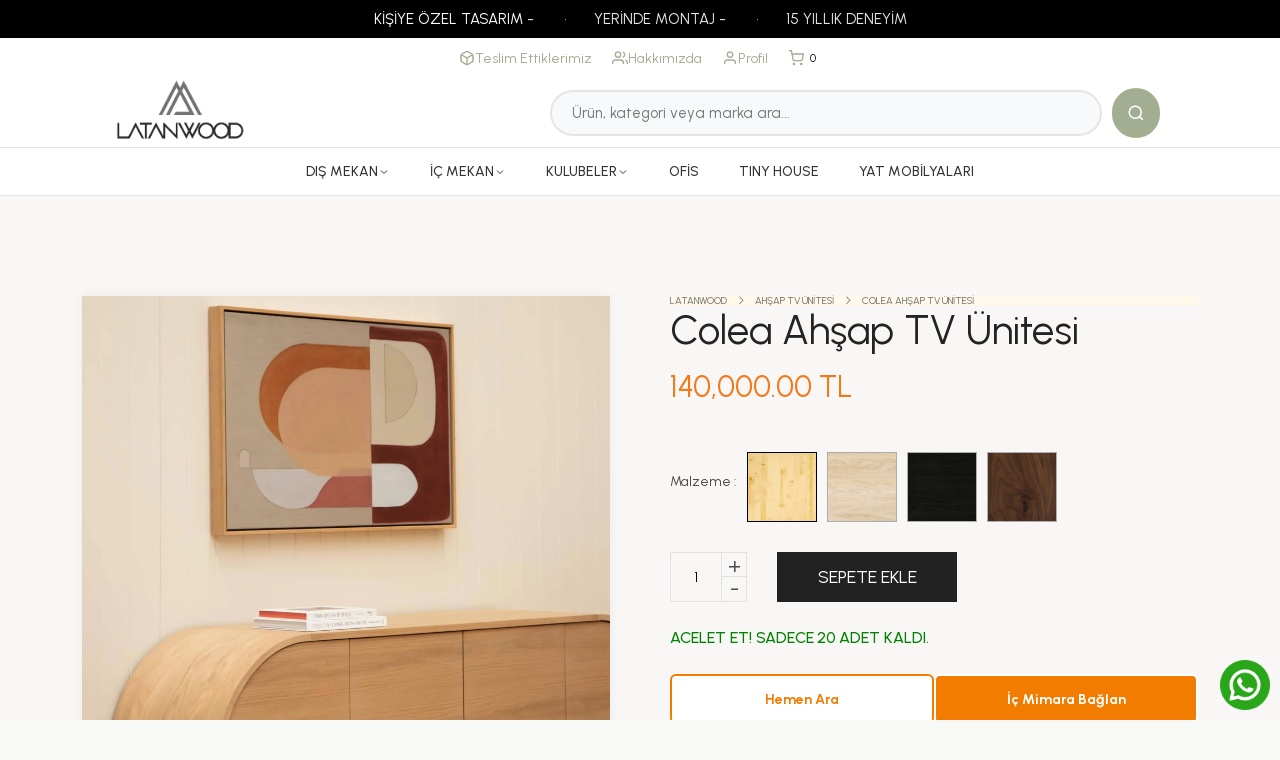

--- FILE ---
content_type: text/html; charset=utf-8
request_url: https://latanwood.com.tr/products/colea-ahsap-tv-unitesi
body_size: 40262
content:
<!doctype html>
<!--[if IE 9]> <html class="ie9 no-js supports-no-cookies" lang="tr"> <![endif]-->
<!--[if (gt IE 9)|!(IE)]><!--> <html class="no-js supports-no-cookies " lang="tr"> <!--<![endif]-->
<head>
<meta name="google-site-verification" content="5O3tbnw4oAffNwkLc73uXxcHLmzKgVrZS37nKg_n3Hk" />
<!-- Google Tag Manager -->
<script>(function(w,d,s,l,i){w[l]=w[l]||[];w[l].push({'gtm.start':
new Date().getTime(),event:'gtm.js'});var f=d.getElementsByTagName(s)[0],
j=d.createElement(s),dl=l!='dataLayer'?'&l='+l:'';j.async=true;j.src=
'https://www.googletagmanager.com/gtm.js?id='+i+dl;f.parentNode.insertBefore(j,f);
})(window,document,'script','dataLayer','GTM-K2R2R322');</script>
<!-- End Google Tag Manager -->

<!-- Google tag (gtag.js) -->
<script async src="https://www.googletagmanager.com/gtag/js?id=AW-16605305136">
</script>
<script>
  window.dataLayer = window.dataLayer || [];
  function gtag(){dataLayer.push(arguments);}
  gtag('js', new Date());

  gtag('config', 'AW-16605305136');
</script>

  
  <!-- Clarity DEX-SEOUP-CAN -->
  <script type="text/javascript">
    (function(c,l,a,r,i,t,y){
        c[a]=c[a]||function(){(c[a].q=c[a].q||[]).push(arguments)};
        t=l.createElement(r);t.async=1;t.src="https://www.clarity.ms/tag/"+i;
        y=l.getElementsByTagName(r)[0];y.parentNode.insertBefore(t,y);
    })(window, document, "clarity", "script", "huzgz93mw2");
</script>
  <!-- Clarity DEX-SEOUP-CAN -->
  <!-- Yandex DEX-SEOUP-CAN -->
  <meta name="yandex-verification" content="ca87d602ba051c01" />
  <!-- Yandex DEX-SEOUP-CAN -->
  <link rel="preload" as="image" href="https://latanwood.com.tr/cdn/shop/files/latanlogo2.png?v=1655986763">
  <!-- Basic and Helper page needs -->
  <meta charset="utf-8">
  <meta http-equiv="x-ua-compatible" content="IE=edge">
  <meta name="viewport" content="width=device-width,initial-scale=1">
  <meta name="theme-color" content="#a3ad91">
  <meta name="p:domain_verify" content="9d704951adab6797139cb03f4146b43e"/>
  

  


  

  <!-- <link rel="preload" as="font" href="Liquid error (layout/theme line 66): font_url can only be used with a font drop" type="font/woff2" crossorigin> -->
  

  <!--  <link rel="preload" as="font" href="Liquid error (layout/theme line 71): font_url can only be used with a font drop" type="font/woff2" crossorigin> -->

  <link rel="canonical" href="https://latanwood.com.tr/products/colea-ahsap-tv-unitesi"><link rel="shortcut icon" href="//latanwood.com.tr/cdn/shop/files/latanwood-favicon-fixed_32x32.png?v=1669053621" type="image/png" /><!-- Title and description -->
  
  <title>
  Colea Ahşap TV Ünitesi
  
  
  
  &ndash; Latanwood
  
  </title><meta name="description" content="  ÜRÜN DETAYI: Yaşam alanınıza derinlik ve işlev katmanın en güzel yolu, doğal dokusu olan ürünleri tercih etmektir. Bu çarpıcı parça ve retro ile çağdaşın mobilyanın mükemmel karışımıdır. Colea Ahşap TV Ünitesi eviniz için şık bir depolama alanı olacaktır.Sağlığa zararlı hiçbir yabancı madde bulunmamaktadır. EL YAPIMI"><!-- Helpers -->
  <!-- /snippets/social-meta-tags.liquid -->


  <meta property="og:type" content="product">
  <meta property="og:title" content="Colea Ahşap TV Ünitesi">
  
    <meta property="og:image" content="http://latanwood.com.tr/cdn/shop/files/Dosya_032_2_grande.png?v=1701177969">
    <meta property="og:image:secure_url" content="https://latanwood.com.tr/cdn/shop/files/Dosya_032_2_grande.png?v=1701177969">
  
    <meta property="og:image" content="http://latanwood.com.tr/cdn/shop/files/Dosya_027_2_grande.png?v=1701177969">
    <meta property="og:image:secure_url" content="https://latanwood.com.tr/cdn/shop/files/Dosya_027_2_grande.png?v=1701177969">
  
    <meta property="og:image" content="http://latanwood.com.tr/cdn/shop/files/Dosya_036_1_grande.png?v=1701177968">
    <meta property="og:image:secure_url" content="https://latanwood.com.tr/cdn/shop/files/Dosya_036_1_grande.png?v=1701177968">
  
  <meta property="og:description" content=" 
ÜRÜN DETAYI: Yaşam alanınıza derinlik ve işlev katmanın en güzel yolu, doğal dokusu olan ürünleri tercih etmektir. Bu çarpıcı parça ve retro ile çağdaşın mobilyanın mükemmel karışımıdır. Colea Ahşap TV Ünitesi eviniz için şık bir depolama alanı olacaktır.Sağlığa zararlı hiçbir yabancı madde bulunmamaktadır.
EL YAPIMI: El yapımı, sizin için usta ellerde özenle hazırlandı.
MONTAJ: Kendi ekibimiz tarafından kurulumu ve teslimatı yapılmaktadır.ÜRÜN EBATI: G:210 cm, D:45 cm, Y:44.5 cm.




 
ÜRÜNLERİMİZ TAMAMEN DOĞAL AHŞAPTAN YAPILMIŞTIR.
 
%100 EL İŞÇİLİĞİYLE ÜRETİLMİŞTİR.                     
o    Lekeleri bekletmeden nemli bir bez/sünger ile temizleyiniz.
o    Kuru bir bezle kurulayınız.
o    Ürünün solmasını engellemek için doğrudan güneş ışığından uzak tutunuz.
o    Yüzeylerin temizliğinde zımpara, alkol, beyazlatıcı gibi aşındırıcı ve kimyasal malzeme kullanmayınız.
o    Sıvı temasında kuru bir bez temizledikten sonra oda sıcaklığında bırakarak kurutunuz.
o    Sivri ve sert cisimlerle temasından koruyunuz.
o    Ürünler de kullanılan ahşap malzemede renk ve doku farklılığı olabilir. Bu farklılık ağacın doğal yapısından kaynaklanmaktadır.
o    Oldukça dayanıklıdır.
o    Özel ebat, renk ve dolap içi yerleşimi ile ilgili talepleriniz için +90 540 840 25 06 numaralı müşteri hattımızdan temsilcimiz ile iletişime geçebilirsiniz.
o    İç mekâna uygun olarak üretilmiştir.




Ankara Siteler Merkezli Firmamız Ankara, İzmir, İstanbul ve güzergahında olan lokasyonlara ücretsiz gönderim ve montaj hizmeti sunmaktadır. Haricindeki şehirler için nakliye ve kurulum ücreti uygulanacaktır.">
  <meta property="og:price:amount" content="140,000.00">
  <meta property="og:price:currency" content="TRY">

<meta property="og:url" content="https://latanwood.com.tr/products/colea-ahsap-tv-unitesi">
<meta property="og:site_name" content="Latanwood">




  <meta name="twitter:card" content="summary">


  <meta name="twitter:title" content="Colea Ahşap TV Ünitesi">
  <meta name="twitter:description" content=" 
ÜRÜN DETAYI: Yaşam alanınıza derinlik ve işlev katmanın en güzel yolu, doğal dokusu olan ürünleri tercih etmektir. Bu çarpıcı parça ve retro ile çağdaşın mobilyanın mükemmel karışımıdır. Colea Ahşap">
  <meta name="twitter:image" content="https://latanwood.com.tr/cdn/shop/files/Dosya_036_1_grande.png?v=1701177968">
  <meta name="twitter:image:width" content="600">
  <meta name="twitter:image:height" content="600">



  <!-- DEX-CY -->
  
    <link rel="preload" href="//latanwood.com.tr/cdn/shop/files/Dosya_036_1.png?v=1701177968" as="image">
  
  <!-- CSS -->
  <link href="//latanwood.com.tr/cdn/shop/t/4/assets/timber.scss.css?v=156085928743851438711755261862" rel="stylesheet" type="text/css" media="all" />
<link href="//latanwood.com.tr/cdn/shop/t/4/assets/bootstrap.min.css?v=148578714325549562031683703920" rel="stylesheet" type="text/css" media="all" />
<link href="//latanwood.com.tr/cdn/shop/t/4/assets/animate.min.css?v=169615475114364703181683703920" rel="stylesheet" type="text/css" media="all" />
<link href="//latanwood.com.tr/cdn/shop/t/4/assets/font-awesome.min.css?v=122982243613240449091734699723" rel="stylesheet" type="text/css" media="all" />
<link href="//latanwood.com.tr/cdn/shop/t/4/assets/owl.carousel.min.css?v=70516089817612781961683703921" rel="stylesheet" type="text/css" media="all" />
<link href="//latanwood.com.tr/cdn/shop/t/4/assets/owl.theme.default.min.css?v=135046118358282713361683703921" rel="stylesheet" type="text/css" media="all" />
<link href="//latanwood.com.tr/cdn/shop/t/4/assets/swiper.min.css?v=168954572340863736781683703921" rel="stylesheet" type="text/css" media="all" />
<link href="//latanwood.com.tr/cdn/shop/t/4/assets/themify-icons.css?v=17828378678609318721683703921" rel="stylesheet" type="text/css" media="all" />
<link href="//latanwood.com.tr/cdn/shop/t/4/assets/plugins.css?v=104516409424669372401683703920" rel="stylesheet" type="text/css" media="all" />
<link href="//latanwood.com.tr/cdn/shop/t/4/assets/magnific-popup.css?v=52593353302364675501683703920" rel="stylesheet" type="text/css" media="all" />
<link href="//latanwood.com.tr/cdn/shop/t/4/assets/et-line-icon.css?v=61802341352154038591683703920" rel="stylesheet" type="text/css" media="all" />
<link href="//latanwood.com.tr/cdn/shop/t/4/assets/feather.css?v=92868303419586581901683703921" rel="stylesheet" type="text/css" media="all" />

<link href="//latanwood.com.tr/cdn/shop/t/4/assets/style.css?v=28364348141959368091755597108" rel="stylesheet" type="text/css" media="all" />
<link href="//latanwood.com.tr/cdn/shop/t/4/assets/skin-theme.css?v=127170397570647625221755261861" rel="stylesheet" type="text/css" media="all" />
<link href="//latanwood.com.tr/cdn/shop/t/4/assets/theme-color.css?v=176714143887918992621755261862" rel="stylesheet" type="text/css" media="all" /><style>*,::after,::before{box-sizing:border-box}body{ font-family: 'Urbanist', sans-serif; font-weight: var(--font-weight-body);font-style: var(--font-style-body);}h1,h2,h3,h4,h5,h6{ font-family: 'Urbanist', sans-serif;font-weight: var(--font-weight-header);font-style: var(--font-style-header);}
      

      
      
      
      
      
      

      
    </style>
    

  <!-- Header hook for plugins -->
  <script>window.performance && window.performance.mark && window.performance.mark('shopify.content_for_header.start');</script><meta name="google-site-verification" content="U1XrvH_yDddNkuJDsDS0QFHtLwSQaCYhORqsapGRH00">
<meta id="shopify-digital-wallet" name="shopify-digital-wallet" content="/64509968604/digital_wallets/dialog">
<link rel="alternate" hreflang="x-default" href="https://latanwood.com.tr/products/colea-ahsap-tv-unitesi">
<link rel="alternate" hreflang="tr" href="https://latanwood.com.tr/products/colea-ahsap-tv-unitesi">
<link rel="alternate" hreflang="de" href="https://latanwood.com.tr/de/products/colea-ahsap-tv-unitesi">
<link rel="alternate" hreflang="en" href="https://latanwood.com.tr/en/products/colea-ahsap-tv-unitesi">
<link rel="alternate" type="application/json+oembed" href="https://latanwood.com.tr/products/colea-ahsap-tv-unitesi.oembed">
<script async="async" src="/checkouts/internal/preloads.js?locale=tr-TR"></script>
<script id="shopify-features" type="application/json">{"accessToken":"db566874a6b8356d77249ff234d3b9c7","betas":["rich-media-storefront-analytics"],"domain":"latanwood.com.tr","predictiveSearch":true,"shopId":64509968604,"locale":"tr"}</script>
<script>var Shopify = Shopify || {};
Shopify.shop = "latanwood.myshopify.com";
Shopify.locale = "tr";
Shopify.currency = {"active":"TRY","rate":"1.0"};
Shopify.country = "TR";
Shopify.theme = {"name":"2025  Latanwood","id":137132474588,"schema_name":null,"schema_version":null,"theme_store_id":null,"role":"main"};
Shopify.theme.handle = "null";
Shopify.theme.style = {"id":null,"handle":null};
Shopify.cdnHost = "latanwood.com.tr/cdn";
Shopify.routes = Shopify.routes || {};
Shopify.routes.root = "/";</script>
<script type="module">!function(o){(o.Shopify=o.Shopify||{}).modules=!0}(window);</script>
<script>!function(o){function n(){var o=[];function n(){o.push(Array.prototype.slice.apply(arguments))}return n.q=o,n}var t=o.Shopify=o.Shopify||{};t.loadFeatures=n(),t.autoloadFeatures=n()}(window);</script>
<script id="shop-js-analytics" type="application/json">{"pageType":"product"}</script>
<script defer="defer" async type="module" src="//latanwood.com.tr/cdn/shopifycloud/shop-js/modules/v2/client.init-shop-cart-sync_BC8vnVON.tr.esm.js"></script>
<script defer="defer" async type="module" src="//latanwood.com.tr/cdn/shopifycloud/shop-js/modules/v2/chunk.common_D0BZeXbN.esm.js"></script>
<script defer="defer" async type="module" src="//latanwood.com.tr/cdn/shopifycloud/shop-js/modules/v2/chunk.modal_DrtnNCDF.esm.js"></script>
<script type="module">
  await import("//latanwood.com.tr/cdn/shopifycloud/shop-js/modules/v2/client.init-shop-cart-sync_BC8vnVON.tr.esm.js");
await import("//latanwood.com.tr/cdn/shopifycloud/shop-js/modules/v2/chunk.common_D0BZeXbN.esm.js");
await import("//latanwood.com.tr/cdn/shopifycloud/shop-js/modules/v2/chunk.modal_DrtnNCDF.esm.js");

  window.Shopify.SignInWithShop?.initShopCartSync?.({"fedCMEnabled":true,"windoidEnabled":true});

</script>
<script>(function() {
  var isLoaded = false;
  function asyncLoad() {
    if (isLoaded) return;
    isLoaded = true;
    var urls = ["https:\/\/cdn.shopify.com\/s\/files\/1\/0645\/0996\/8604\/t\/4\/assets\/pop_64509968604.js?v=1699436463\u0026shop=latanwood.myshopify.com","https:\/\/cdn.s3.pop-convert.com\/pcjs.production.min.js?unique_id=latanwood.myshopify.com\u0026shop=latanwood.myshopify.com","https:\/\/script.pop-convert.com\/new-micro\/production.pc.min.js?unique_id=latanwood.myshopify.com\u0026shop=latanwood.myshopify.com"];
    for (var i = 0; i < urls.length; i++) {
      var s = document.createElement('script');
      s.type = 'text/javascript';
      s.async = true;
      s.src = urls[i];
      var x = document.getElementsByTagName('script')[0];
      x.parentNode.insertBefore(s, x);
    }
  };
  if(window.attachEvent) {
    window.attachEvent('onload', asyncLoad);
  } else {
    window.addEventListener('load', asyncLoad, false);
  }
})();</script>
<script id="__st">var __st={"a":64509968604,"offset":10800,"reqid":"a71a0a57-7448-407d-b659-e8d3c9ae639b-1769046907","pageurl":"latanwood.com.tr\/products\/colea-ahsap-tv-unitesi","u":"51b7c7e2c06a","p":"product","rtyp":"product","rid":8224970146012};</script>
<script>window.ShopifyPaypalV4VisibilityTracking = true;</script>
<script id="captcha-bootstrap">!function(){'use strict';const t='contact',e='account',n='new_comment',o=[[t,t],['blogs',n],['comments',n],[t,'customer']],c=[[e,'customer_login'],[e,'guest_login'],[e,'recover_customer_password'],[e,'create_customer']],r=t=>t.map((([t,e])=>`form[action*='/${t}']:not([data-nocaptcha='true']) input[name='form_type'][value='${e}']`)).join(','),a=t=>()=>t?[...document.querySelectorAll(t)].map((t=>t.form)):[];function s(){const t=[...o],e=r(t);return a(e)}const i='password',u='form_key',d=['recaptcha-v3-token','g-recaptcha-response','h-captcha-response',i],f=()=>{try{return window.sessionStorage}catch{return}},m='__shopify_v',_=t=>t.elements[u];function p(t,e,n=!1){try{const o=window.sessionStorage,c=JSON.parse(o.getItem(e)),{data:r}=function(t){const{data:e,action:n}=t;return t[m]||n?{data:e,action:n}:{data:t,action:n}}(c);for(const[e,n]of Object.entries(r))t.elements[e]&&(t.elements[e].value=n);n&&o.removeItem(e)}catch(o){console.error('form repopulation failed',{error:o})}}const l='form_type',E='cptcha';function T(t){t.dataset[E]=!0}const w=window,h=w.document,L='Shopify',v='ce_forms',y='captcha';let A=!1;((t,e)=>{const n=(g='f06e6c50-85a8-45c8-87d0-21a2b65856fe',I='https://cdn.shopify.com/shopifycloud/storefront-forms-hcaptcha/ce_storefront_forms_captcha_hcaptcha.v1.5.2.iife.js',D={infoText:'hCaptcha ile korunuyor',privacyText:'Gizlilik',termsText:'Koşullar'},(t,e,n)=>{const o=w[L][v],c=o.bindForm;if(c)return c(t,g,e,D).then(n);var r;o.q.push([[t,g,e,D],n]),r=I,A||(h.body.append(Object.assign(h.createElement('script'),{id:'captcha-provider',async:!0,src:r})),A=!0)});var g,I,D;w[L]=w[L]||{},w[L][v]=w[L][v]||{},w[L][v].q=[],w[L][y]=w[L][y]||{},w[L][y].protect=function(t,e){n(t,void 0,e),T(t)},Object.freeze(w[L][y]),function(t,e,n,w,h,L){const[v,y,A,g]=function(t,e,n){const i=e?o:[],u=t?c:[],d=[...i,...u],f=r(d),m=r(i),_=r(d.filter((([t,e])=>n.includes(e))));return[a(f),a(m),a(_),s()]}(w,h,L),I=t=>{const e=t.target;return e instanceof HTMLFormElement?e:e&&e.form},D=t=>v().includes(t);t.addEventListener('submit',(t=>{const e=I(t);if(!e)return;const n=D(e)&&!e.dataset.hcaptchaBound&&!e.dataset.recaptchaBound,o=_(e),c=g().includes(e)&&(!o||!o.value);(n||c)&&t.preventDefault(),c&&!n&&(function(t){try{if(!f())return;!function(t){const e=f();if(!e)return;const n=_(t);if(!n)return;const o=n.value;o&&e.removeItem(o)}(t);const e=Array.from(Array(32),(()=>Math.random().toString(36)[2])).join('');!function(t,e){_(t)||t.append(Object.assign(document.createElement('input'),{type:'hidden',name:u})),t.elements[u].value=e}(t,e),function(t,e){const n=f();if(!n)return;const o=[...t.querySelectorAll(`input[type='${i}']`)].map((({name:t})=>t)),c=[...d,...o],r={};for(const[a,s]of new FormData(t).entries())c.includes(a)||(r[a]=s);n.setItem(e,JSON.stringify({[m]:1,action:t.action,data:r}))}(t,e)}catch(e){console.error('failed to persist form',e)}}(e),e.submit())}));const S=(t,e)=>{t&&!t.dataset[E]&&(n(t,e.some((e=>e===t))),T(t))};for(const o of['focusin','change'])t.addEventListener(o,(t=>{const e=I(t);D(e)&&S(e,y())}));const B=e.get('form_key'),M=e.get(l),P=B&&M;t.addEventListener('DOMContentLoaded',(()=>{const t=y();if(P)for(const e of t)e.elements[l].value===M&&p(e,B);[...new Set([...A(),...v().filter((t=>'true'===t.dataset.shopifyCaptcha))])].forEach((e=>S(e,t)))}))}(h,new URLSearchParams(w.location.search),n,t,e,['guest_login'])})(!0,!0)}();</script>
<script integrity="sha256-4kQ18oKyAcykRKYeNunJcIwy7WH5gtpwJnB7kiuLZ1E=" data-source-attribution="shopify.loadfeatures" defer="defer" src="//latanwood.com.tr/cdn/shopifycloud/storefront/assets/storefront/load_feature-a0a9edcb.js" crossorigin="anonymous"></script>
<script data-source-attribution="shopify.dynamic_checkout.dynamic.init">var Shopify=Shopify||{};Shopify.PaymentButton=Shopify.PaymentButton||{isStorefrontPortableWallets:!0,init:function(){window.Shopify.PaymentButton.init=function(){};var t=document.createElement("script");t.src="https://latanwood.com.tr/cdn/shopifycloud/portable-wallets/latest/portable-wallets.tr.js",t.type="module",document.head.appendChild(t)}};
</script>
<script data-source-attribution="shopify.dynamic_checkout.buyer_consent">
  function portableWalletsHideBuyerConsent(e){var t=document.getElementById("shopify-buyer-consent"),n=document.getElementById("shopify-subscription-policy-button");t&&n&&(t.classList.add("hidden"),t.setAttribute("aria-hidden","true"),n.removeEventListener("click",e))}function portableWalletsShowBuyerConsent(e){var t=document.getElementById("shopify-buyer-consent"),n=document.getElementById("shopify-subscription-policy-button");t&&n&&(t.classList.remove("hidden"),t.removeAttribute("aria-hidden"),n.addEventListener("click",e))}window.Shopify?.PaymentButton&&(window.Shopify.PaymentButton.hideBuyerConsent=portableWalletsHideBuyerConsent,window.Shopify.PaymentButton.showBuyerConsent=portableWalletsShowBuyerConsent);
</script>
<script data-source-attribution="shopify.dynamic_checkout.cart.bootstrap">document.addEventListener("DOMContentLoaded",(function(){function t(){return document.querySelector("shopify-accelerated-checkout-cart, shopify-accelerated-checkout")}if(t())Shopify.PaymentButton.init();else{new MutationObserver((function(e,n){t()&&(Shopify.PaymentButton.init(),n.disconnect())})).observe(document.body,{childList:!0,subtree:!0})}}));
</script>

<script>window.performance && window.performance.mark && window.performance.mark('shopify.content_for_header.end');</script>
  <!-- /snippets/oldIE-js.liquid -->


<!--[if lt IE 9]>
<script src="//cdnjs.cloudflare.com/ajax/libs/html5shiv/3.7.2/html5shiv.min.js" type="text/javascript"></script>
<script src="//latanwood.com.tr/cdn/shop/t/4/assets/respond.min.js?v=52248677837542619231683703920" type="text/javascript"></script>
<link href="//latanwood.com.tr/cdn/shop/t/4/assets/respond-proxy.html" id="respond-proxy" rel="respond-proxy" />
<link href="//latanwood.com.tr/search?q=f896a6b27ed54bdd13b15358c59ea1a0" id="respond-redirect" rel="respond-redirect" />
<script src="//latanwood.com.tr/search?q=f896a6b27ed54bdd13b15358c59ea1a0" type="text/javascript"></script>
<![endif]-->


  <!-- JS --><script src="//latanwood.com.tr/cdn/shop/t/4/assets/modernizr-2.8.3.min.js?v=174727525422211915231683703921" type="text/javascript"></script>
<script src="//latanwood.com.tr/cdn/shop/t/4/assets/jquery-1.12.0.min.js?v=180303338299147220221683703920" type="text/javascript"></script>
<script src="//latanwood.com.tr/cdn/shop/t/4/assets/popper.min.js?v=183925064573163857831683703922" type="text/javascript"></script>
<script src="//latanwood.com.tr/cdn/shop/t/4/assets/bootstrap.min.js?v=5901922990264580611683703921" type="text/javascript"></script>
<script src="//latanwood.com.tr/cdn/shop/t/4/assets/plugins.js?v=13735872287495472721683703921" type="text/javascript"></script>
<script src="//latanwood.com.tr/cdn/shop/t/4/assets/owl.carousel.min.js?v=97891440811553454251683703921" type="text/javascript"></script>
<script src="//latanwood.com.tr/cdn/shop/t/4/assets/swiper.min.js?v=125509845551321791351683703920" type="text/javascript"></script>
<script src="//latanwood.com.tr/cdn/shop/t/4/assets/jquery.lazyload.min.js?v=52017726365333097691683703922" type="text/javascript"></script>
<script src="//latanwood.com.tr/cdn/shop/t/4/assets/imagesloaded.pkgd.min.js?v=58209854333173575541683703921" type="text/javascript"></script>
<script src="//latanwood.com.tr/cdn/shop/t/4/assets/jquery.magnific-popup.min.js?v=62953174224872963371683703920" type="text/javascript"></script>
<script src="//latanwood.com.tr/cdn/shop/t/4/assets/jquery.isotope.min.js?v=91911861347149225011683703921" type="text/javascript"></script>
<script src="//latanwood.com.tr/cdn/shop/t/4/assets/jquery.waypoints.min.js?v=4418641721935119181683703922" type="text/javascript"></script>
<script src="//latanwood.com.tr/cdn/shopifycloud/storefront/assets/themes_support/option_selection-b017cd28.js" type="text/javascript"></script>
<script src="//latanwood.com.tr/cdn/shopifycloud/storefront/assets/themes_support/api.jquery-7ab1a3a4.js" type="text/javascript"></script>
<script src="//latanwood.com.tr/cdn/shop/t/4/assets/counter.js?v=91558200207281618801683703921" type="text/javascript"></script>
<script src="//latanwood.com.tr/cdn/shop/t/4/assets/jquery.countTo.js?v=114738705482761559801683703921" type="text/javascript"></script>
<script src="//latanwood.com.tr/cdn/shop/t/4/assets/wow.min.js?v=39643156713238791011683703921" type="text/javascript"></script>
<script src="//latanwood.com.tr/cdn/shop/t/4/assets/main.js?v=106800935222095415891683703921" type="text/javascript"></script>

  <script src="//latanwood.com.tr/cdn/shopifycloud/storefront/assets/themes_support/shopify_common-5f594365.js" type="text/javascript"></script>
  

<script src="https://cdn.shopify.com/extensions/1aff304a-11ec-47a0-aee1-7f4ae56792d4/tydal-popups-email-pop-ups-4/assets/pop-app-embed.js" type="text/javascript" defer="defer"></script>
<script src="https://cdn.shopify.com/extensions/019a4bd6-5189-7b1b-88e6-ae4214511ca1/vite-vue3-typescript-eslint-prettier-32/assets/main.js" type="text/javascript" defer="defer"></script>
<link href="https://monorail-edge.shopifysvc.com" rel="dns-prefetch">
<script>(function(){if ("sendBeacon" in navigator && "performance" in window) {try {var session_token_from_headers = performance.getEntriesByType('navigation')[0].serverTiming.find(x => x.name == '_s').description;} catch {var session_token_from_headers = undefined;}var session_cookie_matches = document.cookie.match(/_shopify_s=([^;]*)/);var session_token_from_cookie = session_cookie_matches && session_cookie_matches.length === 2 ? session_cookie_matches[1] : "";var session_token = session_token_from_headers || session_token_from_cookie || "";function handle_abandonment_event(e) {var entries = performance.getEntries().filter(function(entry) {return /monorail-edge.shopifysvc.com/.test(entry.name);});if (!window.abandonment_tracked && entries.length === 0) {window.abandonment_tracked = true;var currentMs = Date.now();var navigation_start = performance.timing.navigationStart;var payload = {shop_id: 64509968604,url: window.location.href,navigation_start,duration: currentMs - navigation_start,session_token,page_type: "product"};window.navigator.sendBeacon("https://monorail-edge.shopifysvc.com/v1/produce", JSON.stringify({schema_id: "online_store_buyer_site_abandonment/1.1",payload: payload,metadata: {event_created_at_ms: currentMs,event_sent_at_ms: currentMs}}));}}window.addEventListener('pagehide', handle_abandonment_event);}}());</script>
<script id="web-pixels-manager-setup">(function e(e,d,r,n,o){if(void 0===o&&(o={}),!Boolean(null===(a=null===(i=window.Shopify)||void 0===i?void 0:i.analytics)||void 0===a?void 0:a.replayQueue)){var i,a;window.Shopify=window.Shopify||{};var t=window.Shopify;t.analytics=t.analytics||{};var s=t.analytics;s.replayQueue=[],s.publish=function(e,d,r){return s.replayQueue.push([e,d,r]),!0};try{self.performance.mark("wpm:start")}catch(e){}var l=function(){var e={modern:/Edge?\/(1{2}[4-9]|1[2-9]\d|[2-9]\d{2}|\d{4,})\.\d+(\.\d+|)|Firefox\/(1{2}[4-9]|1[2-9]\d|[2-9]\d{2}|\d{4,})\.\d+(\.\d+|)|Chrom(ium|e)\/(9{2}|\d{3,})\.\d+(\.\d+|)|(Maci|X1{2}).+ Version\/(15\.\d+|(1[6-9]|[2-9]\d|\d{3,})\.\d+)([,.]\d+|)( \(\w+\)|)( Mobile\/\w+|) Safari\/|Chrome.+OPR\/(9{2}|\d{3,})\.\d+\.\d+|(CPU[ +]OS|iPhone[ +]OS|CPU[ +]iPhone|CPU IPhone OS|CPU iPad OS)[ +]+(15[._]\d+|(1[6-9]|[2-9]\d|\d{3,})[._]\d+)([._]\d+|)|Android:?[ /-](13[3-9]|1[4-9]\d|[2-9]\d{2}|\d{4,})(\.\d+|)(\.\d+|)|Android.+Firefox\/(13[5-9]|1[4-9]\d|[2-9]\d{2}|\d{4,})\.\d+(\.\d+|)|Android.+Chrom(ium|e)\/(13[3-9]|1[4-9]\d|[2-9]\d{2}|\d{4,})\.\d+(\.\d+|)|SamsungBrowser\/([2-9]\d|\d{3,})\.\d+/,legacy:/Edge?\/(1[6-9]|[2-9]\d|\d{3,})\.\d+(\.\d+|)|Firefox\/(5[4-9]|[6-9]\d|\d{3,})\.\d+(\.\d+|)|Chrom(ium|e)\/(5[1-9]|[6-9]\d|\d{3,})\.\d+(\.\d+|)([\d.]+$|.*Safari\/(?![\d.]+ Edge\/[\d.]+$))|(Maci|X1{2}).+ Version\/(10\.\d+|(1[1-9]|[2-9]\d|\d{3,})\.\d+)([,.]\d+|)( \(\w+\)|)( Mobile\/\w+|) Safari\/|Chrome.+OPR\/(3[89]|[4-9]\d|\d{3,})\.\d+\.\d+|(CPU[ +]OS|iPhone[ +]OS|CPU[ +]iPhone|CPU IPhone OS|CPU iPad OS)[ +]+(10[._]\d+|(1[1-9]|[2-9]\d|\d{3,})[._]\d+)([._]\d+|)|Android:?[ /-](13[3-9]|1[4-9]\d|[2-9]\d{2}|\d{4,})(\.\d+|)(\.\d+|)|Mobile Safari.+OPR\/([89]\d|\d{3,})\.\d+\.\d+|Android.+Firefox\/(13[5-9]|1[4-9]\d|[2-9]\d{2}|\d{4,})\.\d+(\.\d+|)|Android.+Chrom(ium|e)\/(13[3-9]|1[4-9]\d|[2-9]\d{2}|\d{4,})\.\d+(\.\d+|)|Android.+(UC? ?Browser|UCWEB|U3)[ /]?(15\.([5-9]|\d{2,})|(1[6-9]|[2-9]\d|\d{3,})\.\d+)\.\d+|SamsungBrowser\/(5\.\d+|([6-9]|\d{2,})\.\d+)|Android.+MQ{2}Browser\/(14(\.(9|\d{2,})|)|(1[5-9]|[2-9]\d|\d{3,})(\.\d+|))(\.\d+|)|K[Aa][Ii]OS\/(3\.\d+|([4-9]|\d{2,})\.\d+)(\.\d+|)/},d=e.modern,r=e.legacy,n=navigator.userAgent;return n.match(d)?"modern":n.match(r)?"legacy":"unknown"}(),u="modern"===l?"modern":"legacy",c=(null!=n?n:{modern:"",legacy:""})[u],f=function(e){return[e.baseUrl,"/wpm","/b",e.hashVersion,"modern"===e.buildTarget?"m":"l",".js"].join("")}({baseUrl:d,hashVersion:r,buildTarget:u}),m=function(e){var d=e.version,r=e.bundleTarget,n=e.surface,o=e.pageUrl,i=e.monorailEndpoint;return{emit:function(e){var a=e.status,t=e.errorMsg,s=(new Date).getTime(),l=JSON.stringify({metadata:{event_sent_at_ms:s},events:[{schema_id:"web_pixels_manager_load/3.1",payload:{version:d,bundle_target:r,page_url:o,status:a,surface:n,error_msg:t},metadata:{event_created_at_ms:s}}]});if(!i)return console&&console.warn&&console.warn("[Web Pixels Manager] No Monorail endpoint provided, skipping logging."),!1;try{return self.navigator.sendBeacon.bind(self.navigator)(i,l)}catch(e){}var u=new XMLHttpRequest;try{return u.open("POST",i,!0),u.setRequestHeader("Content-Type","text/plain"),u.send(l),!0}catch(e){return console&&console.warn&&console.warn("[Web Pixels Manager] Got an unhandled error while logging to Monorail."),!1}}}}({version:r,bundleTarget:l,surface:e.surface,pageUrl:self.location.href,monorailEndpoint:e.monorailEndpoint});try{o.browserTarget=l,function(e){var d=e.src,r=e.async,n=void 0===r||r,o=e.onload,i=e.onerror,a=e.sri,t=e.scriptDataAttributes,s=void 0===t?{}:t,l=document.createElement("script"),u=document.querySelector("head"),c=document.querySelector("body");if(l.async=n,l.src=d,a&&(l.integrity=a,l.crossOrigin="anonymous"),s)for(var f in s)if(Object.prototype.hasOwnProperty.call(s,f))try{l.dataset[f]=s[f]}catch(e){}if(o&&l.addEventListener("load",o),i&&l.addEventListener("error",i),u)u.appendChild(l);else{if(!c)throw new Error("Did not find a head or body element to append the script");c.appendChild(l)}}({src:f,async:!0,onload:function(){if(!function(){var e,d;return Boolean(null===(d=null===(e=window.Shopify)||void 0===e?void 0:e.analytics)||void 0===d?void 0:d.initialized)}()){var d=window.webPixelsManager.init(e)||void 0;if(d){var r=window.Shopify.analytics;r.replayQueue.forEach((function(e){var r=e[0],n=e[1],o=e[2];d.publishCustomEvent(r,n,o)})),r.replayQueue=[],r.publish=d.publishCustomEvent,r.visitor=d.visitor,r.initialized=!0}}},onerror:function(){return m.emit({status:"failed",errorMsg:"".concat(f," has failed to load")})},sri:function(e){var d=/^sha384-[A-Za-z0-9+/=]+$/;return"string"==typeof e&&d.test(e)}(c)?c:"",scriptDataAttributes:o}),m.emit({status:"loading"})}catch(e){m.emit({status:"failed",errorMsg:(null==e?void 0:e.message)||"Unknown error"})}}})({shopId: 64509968604,storefrontBaseUrl: "https://latanwood.com.tr",extensionsBaseUrl: "https://extensions.shopifycdn.com/cdn/shopifycloud/web-pixels-manager",monorailEndpoint: "https://monorail-edge.shopifysvc.com/unstable/produce_batch",surface: "storefront-renderer",enabledBetaFlags: ["2dca8a86"],webPixelsConfigList: [{"id":"1259700444","configuration":"{\"pixel_id\":\"4063488893978030\",\"pixel_type\":\"facebook_pixel\"}","eventPayloadVersion":"v1","runtimeContext":"OPEN","scriptVersion":"ca16bc87fe92b6042fbaa3acc2fbdaa6","type":"APP","apiClientId":2329312,"privacyPurposes":["ANALYTICS","MARKETING","SALE_OF_DATA"],"dataSharingAdjustments":{"protectedCustomerApprovalScopes":["read_customer_address","read_customer_email","read_customer_name","read_customer_personal_data","read_customer_phone"]}},{"id":"505807068","configuration":"{\"config\":\"{\\\"pixel_id\\\":\\\"G-KDG49KYS71\\\",\\\"target_country\\\":\\\"TR\\\",\\\"gtag_events\\\":[{\\\"type\\\":\\\"begin_checkout\\\",\\\"action_label\\\":\\\"G-KDG49KYS71\\\"},{\\\"type\\\":\\\"search\\\",\\\"action_label\\\":\\\"G-KDG49KYS71\\\"},{\\\"type\\\":\\\"view_item\\\",\\\"action_label\\\":[\\\"G-KDG49KYS71\\\",\\\"MC-NLV7FPJ4R0\\\"]},{\\\"type\\\":\\\"purchase\\\",\\\"action_label\\\":[\\\"G-KDG49KYS71\\\",\\\"MC-NLV7FPJ4R0\\\"]},{\\\"type\\\":\\\"page_view\\\",\\\"action_label\\\":[\\\"G-KDG49KYS71\\\",\\\"MC-NLV7FPJ4R0\\\"]},{\\\"type\\\":\\\"add_payment_info\\\",\\\"action_label\\\":\\\"G-KDG49KYS71\\\"},{\\\"type\\\":\\\"add_to_cart\\\",\\\"action_label\\\":\\\"G-KDG49KYS71\\\"}],\\\"enable_monitoring_mode\\\":false}\"}","eventPayloadVersion":"v1","runtimeContext":"OPEN","scriptVersion":"b2a88bafab3e21179ed38636efcd8a93","type":"APP","apiClientId":1780363,"privacyPurposes":[],"dataSharingAdjustments":{"protectedCustomerApprovalScopes":["read_customer_address","read_customer_email","read_customer_name","read_customer_personal_data","read_customer_phone"]}},{"id":"shopify-app-pixel","configuration":"{}","eventPayloadVersion":"v1","runtimeContext":"STRICT","scriptVersion":"0450","apiClientId":"shopify-pixel","type":"APP","privacyPurposes":["ANALYTICS","MARKETING"]},{"id":"shopify-custom-pixel","eventPayloadVersion":"v1","runtimeContext":"LAX","scriptVersion":"0450","apiClientId":"shopify-pixel","type":"CUSTOM","privacyPurposes":["ANALYTICS","MARKETING"]}],isMerchantRequest: false,initData: {"shop":{"name":"Latanwood","paymentSettings":{"currencyCode":"TRY"},"myshopifyDomain":"latanwood.myshopify.com","countryCode":"TR","storefrontUrl":"https:\/\/latanwood.com.tr"},"customer":null,"cart":null,"checkout":null,"productVariants":[{"price":{"amount":140000.0,"currencyCode":"TRY"},"product":{"title":"Colea Ahşap TV Ünitesi","vendor":"Latanwood","id":"8224970146012","untranslatedTitle":"Colea Ahşap TV Ünitesi","url":"\/products\/colea-ahsap-tv-unitesi","type":""},"id":"44271411069148","image":{"src":"\/\/latanwood.com.tr\/cdn\/shop\/files\/Dosya_036_1.png?v=1701177968"},"sku":"LW-COAHTVUN-CA","title":"Çam","untranslatedTitle":"Çam"},{"price":{"amount":155000.0,"currencyCode":"TRY"},"product":{"title":"Colea Ahşap TV Ünitesi","vendor":"Latanwood","id":"8224970146012","untranslatedTitle":"Colea Ahşap TV Ünitesi","url":"\/products\/colea-ahsap-tv-unitesi","type":""},"id":"44271411101916","image":{"src":"\/\/latanwood.com.tr\/cdn\/shop\/files\/Dosya_036_1.png?v=1701177968"},"sku":"LW-COAHTVUN-ME","title":"Meşe","untranslatedTitle":"Meşe"},{"price":{"amount":155000.0,"currencyCode":"TRY"},"product":{"title":"Colea Ahşap TV Ünitesi","vendor":"Latanwood","id":"8224970146012","untranslatedTitle":"Colea Ahşap TV Ünitesi","url":"\/products\/colea-ahsap-tv-unitesi","type":""},"id":"44271411134684","image":{"src":"\/\/latanwood.com.tr\/cdn\/shop\/files\/Dosya_036_1.png?v=1701177968"},"sku":"LW-COAHTVUN-SI","title":"Siyah Meşe","untranslatedTitle":"Siyah Meşe"},{"price":{"amount":170000.0,"currencyCode":"TRY"},"product":{"title":"Colea Ahşap TV Ünitesi","vendor":"Latanwood","id":"8224970146012","untranslatedTitle":"Colea Ahşap TV Ünitesi","url":"\/products\/colea-ahsap-tv-unitesi","type":""},"id":"44271411167452","image":{"src":"\/\/latanwood.com.tr\/cdn\/shop\/files\/Dosya_036_1.png?v=1701177968"},"sku":"LW-COAHTVUN-CE","title":"Ceviz","untranslatedTitle":"Ceviz"}],"purchasingCompany":null},},"https://latanwood.com.tr/cdn","fcfee988w5aeb613cpc8e4bc33m6693e112",{"modern":"","legacy":""},{"shopId":"64509968604","storefrontBaseUrl":"https:\/\/latanwood.com.tr","extensionBaseUrl":"https:\/\/extensions.shopifycdn.com\/cdn\/shopifycloud\/web-pixels-manager","surface":"storefront-renderer","enabledBetaFlags":"[\"2dca8a86\"]","isMerchantRequest":"false","hashVersion":"fcfee988w5aeb613cpc8e4bc33m6693e112","publish":"custom","events":"[[\"page_viewed\",{}],[\"product_viewed\",{\"productVariant\":{\"price\":{\"amount\":140000.0,\"currencyCode\":\"TRY\"},\"product\":{\"title\":\"Colea Ahşap TV Ünitesi\",\"vendor\":\"Latanwood\",\"id\":\"8224970146012\",\"untranslatedTitle\":\"Colea Ahşap TV Ünitesi\",\"url\":\"\/products\/colea-ahsap-tv-unitesi\",\"type\":\"\"},\"id\":\"44271411069148\",\"image\":{\"src\":\"\/\/latanwood.com.tr\/cdn\/shop\/files\/Dosya_036_1.png?v=1701177968\"},\"sku\":\"LW-COAHTVUN-CA\",\"title\":\"Çam\",\"untranslatedTitle\":\"Çam\"}}]]"});</script><script>
  window.ShopifyAnalytics = window.ShopifyAnalytics || {};
  window.ShopifyAnalytics.meta = window.ShopifyAnalytics.meta || {};
  window.ShopifyAnalytics.meta.currency = 'TRY';
  var meta = {"product":{"id":8224970146012,"gid":"gid:\/\/shopify\/Product\/8224970146012","vendor":"Latanwood","type":"","handle":"colea-ahsap-tv-unitesi","variants":[{"id":44271411069148,"price":14000000,"name":"Colea Ahşap TV Ünitesi - Çam","public_title":"Çam","sku":"LW-COAHTVUN-CA"},{"id":44271411101916,"price":15500000,"name":"Colea Ahşap TV Ünitesi - Meşe","public_title":"Meşe","sku":"LW-COAHTVUN-ME"},{"id":44271411134684,"price":15500000,"name":"Colea Ahşap TV Ünitesi - Siyah Meşe","public_title":"Siyah Meşe","sku":"LW-COAHTVUN-SI"},{"id":44271411167452,"price":17000000,"name":"Colea Ahşap TV Ünitesi - Ceviz","public_title":"Ceviz","sku":"LW-COAHTVUN-CE"}],"remote":false},"page":{"pageType":"product","resourceType":"product","resourceId":8224970146012,"requestId":"a71a0a57-7448-407d-b659-e8d3c9ae639b-1769046907"}};
  for (var attr in meta) {
    window.ShopifyAnalytics.meta[attr] = meta[attr];
  }
</script>
<script class="analytics">
  (function () {
    var customDocumentWrite = function(content) {
      var jquery = null;

      if (window.jQuery) {
        jquery = window.jQuery;
      } else if (window.Checkout && window.Checkout.$) {
        jquery = window.Checkout.$;
      }

      if (jquery) {
        jquery('body').append(content);
      }
    };

    var hasLoggedConversion = function(token) {
      if (token) {
        return document.cookie.indexOf('loggedConversion=' + token) !== -1;
      }
      return false;
    }

    var setCookieIfConversion = function(token) {
      if (token) {
        var twoMonthsFromNow = new Date(Date.now());
        twoMonthsFromNow.setMonth(twoMonthsFromNow.getMonth() + 2);

        document.cookie = 'loggedConversion=' + token + '; expires=' + twoMonthsFromNow;
      }
    }

    var trekkie = window.ShopifyAnalytics.lib = window.trekkie = window.trekkie || [];
    if (trekkie.integrations) {
      return;
    }
    trekkie.methods = [
      'identify',
      'page',
      'ready',
      'track',
      'trackForm',
      'trackLink'
    ];
    trekkie.factory = function(method) {
      return function() {
        var args = Array.prototype.slice.call(arguments);
        args.unshift(method);
        trekkie.push(args);
        return trekkie;
      };
    };
    for (var i = 0; i < trekkie.methods.length; i++) {
      var key = trekkie.methods[i];
      trekkie[key] = trekkie.factory(key);
    }
    trekkie.load = function(config) {
      trekkie.config = config || {};
      trekkie.config.initialDocumentCookie = document.cookie;
      var first = document.getElementsByTagName('script')[0];
      var script = document.createElement('script');
      script.type = 'text/javascript';
      script.onerror = function(e) {
        var scriptFallback = document.createElement('script');
        scriptFallback.type = 'text/javascript';
        scriptFallback.onerror = function(error) {
                var Monorail = {
      produce: function produce(monorailDomain, schemaId, payload) {
        var currentMs = new Date().getTime();
        var event = {
          schema_id: schemaId,
          payload: payload,
          metadata: {
            event_created_at_ms: currentMs,
            event_sent_at_ms: currentMs
          }
        };
        return Monorail.sendRequest("https://" + monorailDomain + "/v1/produce", JSON.stringify(event));
      },
      sendRequest: function sendRequest(endpointUrl, payload) {
        // Try the sendBeacon API
        if (window && window.navigator && typeof window.navigator.sendBeacon === 'function' && typeof window.Blob === 'function' && !Monorail.isIos12()) {
          var blobData = new window.Blob([payload], {
            type: 'text/plain'
          });

          if (window.navigator.sendBeacon(endpointUrl, blobData)) {
            return true;
          } // sendBeacon was not successful

        } // XHR beacon

        var xhr = new XMLHttpRequest();

        try {
          xhr.open('POST', endpointUrl);
          xhr.setRequestHeader('Content-Type', 'text/plain');
          xhr.send(payload);
        } catch (e) {
          console.log(e);
        }

        return false;
      },
      isIos12: function isIos12() {
        return window.navigator.userAgent.lastIndexOf('iPhone; CPU iPhone OS 12_') !== -1 || window.navigator.userAgent.lastIndexOf('iPad; CPU OS 12_') !== -1;
      }
    };
    Monorail.produce('monorail-edge.shopifysvc.com',
      'trekkie_storefront_load_errors/1.1',
      {shop_id: 64509968604,
      theme_id: 137132474588,
      app_name: "storefront",
      context_url: window.location.href,
      source_url: "//latanwood.com.tr/cdn/s/trekkie.storefront.cd680fe47e6c39ca5d5df5f0a32d569bc48c0f27.min.js"});

        };
        scriptFallback.async = true;
        scriptFallback.src = '//latanwood.com.tr/cdn/s/trekkie.storefront.cd680fe47e6c39ca5d5df5f0a32d569bc48c0f27.min.js';
        first.parentNode.insertBefore(scriptFallback, first);
      };
      script.async = true;
      script.src = '//latanwood.com.tr/cdn/s/trekkie.storefront.cd680fe47e6c39ca5d5df5f0a32d569bc48c0f27.min.js';
      first.parentNode.insertBefore(script, first);
    };
    trekkie.load(
      {"Trekkie":{"appName":"storefront","development":false,"defaultAttributes":{"shopId":64509968604,"isMerchantRequest":null,"themeId":137132474588,"themeCityHash":"8153676114178365709","contentLanguage":"tr","currency":"TRY","eventMetadataId":"5ee6c902-d380-45b2-8b7f-0fbf555fd99c"},"isServerSideCookieWritingEnabled":true,"monorailRegion":"shop_domain","enabledBetaFlags":["65f19447"]},"Session Attribution":{},"S2S":{"facebookCapiEnabled":true,"source":"trekkie-storefront-renderer","apiClientId":580111}}
    );

    var loaded = false;
    trekkie.ready(function() {
      if (loaded) return;
      loaded = true;

      window.ShopifyAnalytics.lib = window.trekkie;

      var originalDocumentWrite = document.write;
      document.write = customDocumentWrite;
      try { window.ShopifyAnalytics.merchantGoogleAnalytics.call(this); } catch(error) {};
      document.write = originalDocumentWrite;

      window.ShopifyAnalytics.lib.page(null,{"pageType":"product","resourceType":"product","resourceId":8224970146012,"requestId":"a71a0a57-7448-407d-b659-e8d3c9ae639b-1769046907","shopifyEmitted":true});

      var match = window.location.pathname.match(/checkouts\/(.+)\/(thank_you|post_purchase)/)
      var token = match? match[1]: undefined;
      if (!hasLoggedConversion(token)) {
        setCookieIfConversion(token);
        window.ShopifyAnalytics.lib.track("Viewed Product",{"currency":"TRY","variantId":44271411069148,"productId":8224970146012,"productGid":"gid:\/\/shopify\/Product\/8224970146012","name":"Colea Ahşap TV Ünitesi - Çam","price":"140000.00","sku":"LW-COAHTVUN-CA","brand":"Latanwood","variant":"Çam","category":"","nonInteraction":true,"remote":false},undefined,undefined,{"shopifyEmitted":true});
      window.ShopifyAnalytics.lib.track("monorail:\/\/trekkie_storefront_viewed_product\/1.1",{"currency":"TRY","variantId":44271411069148,"productId":8224970146012,"productGid":"gid:\/\/shopify\/Product\/8224970146012","name":"Colea Ahşap TV Ünitesi - Çam","price":"140000.00","sku":"LW-COAHTVUN-CA","brand":"Latanwood","variant":"Çam","category":"","nonInteraction":true,"remote":false,"referer":"https:\/\/latanwood.com.tr\/products\/colea-ahsap-tv-unitesi"});
      }
    });


        var eventsListenerScript = document.createElement('script');
        eventsListenerScript.async = true;
        eventsListenerScript.src = "//latanwood.com.tr/cdn/shopifycloud/storefront/assets/shop_events_listener-3da45d37.js";
        document.getElementsByTagName('head')[0].appendChild(eventsListenerScript);

})();</script>
  <script>
  if (!window.ga || (window.ga && typeof window.ga !== 'function')) {
    window.ga = function ga() {
      (window.ga.q = window.ga.q || []).push(arguments);
      if (window.Shopify && window.Shopify.analytics && typeof window.Shopify.analytics.publish === 'function') {
        window.Shopify.analytics.publish("ga_stub_called", {}, {sendTo: "google_osp_migration"});
      }
      console.error("Shopify's Google Analytics stub called with:", Array.from(arguments), "\nSee https://help.shopify.com/manual/promoting-marketing/pixels/pixel-migration#google for more information.");
    };
    if (window.Shopify && window.Shopify.analytics && typeof window.Shopify.analytics.publish === 'function') {
      window.Shopify.analytics.publish("ga_stub_initialized", {}, {sendTo: "google_osp_migration"});
    }
  }
</script>
<script
  defer
  src="https://latanwood.com.tr/cdn/shopifycloud/perf-kit/shopify-perf-kit-3.0.4.min.js"
  data-application="storefront-renderer"
  data-shop-id="64509968604"
  data-render-region="gcp-us-central1"
  data-page-type="product"
  data-theme-instance-id="137132474588"
  data-theme-name=""
  data-theme-version=""
  data-monorail-region="shop_domain"
  data-resource-timing-sampling-rate="10"
  data-shs="true"
  data-shs-beacon="true"
  data-shs-export-with-fetch="true"
  data-shs-logs-sample-rate="1"
  data-shs-beacon-endpoint="https://latanwood.com.tr/api/collect"
></script>
</head>

<body  id="colea-ahsap-tv-unitesi" class="template-product">

<!-- Google Tag Manager (noscript) -->
<noscript><iframe src="https://www.googletagmanager.com/ns.html?id=GTM-K2R2R322"
height="0" width="0" style="display:none;visibility:hidden"></iframe></noscript>
<!-- End Google Tag Manager (noscript) --><section class="top-notification-bar">
  <div class="container-fluid header-col">
    <div class="row">
      <div class="col">
        <ul class="notification-entry">
          
          <li class="notify-wrap">
            <p><a href="https://latanwood.com.tr/pages/kisiye-ozel-tasarim" style="color:white;">KİŞİYE ÖZEL TASARIM</a> -</p>
          </li>
          
          
          <li class="notify-wrap">
            <p>YERİNDE MONTAJ -</p>
          </li>
          
          
          <li class="notify-wrap">
            <p>15 YILLIK DENEYİM</p>
          </li>
          
        </ul>
      </div>
    </div>
  </div>
</section>
<style>
  .top-notification-bar{
    padding: 10px 0;
    position: relative;
    color: #eae5e4;
    background-color: black;
  }
  .top-notification-bar ul.notification-entry {
    display: flex;
    align-items: center;
    justify-content: center;
    flex-wrap: wrap;
  }
  .top-notification-bar ul.notification-entry li{
    position: relative;
    margin-left: 30px;
    padding-left: 30px;
    display: flex;
    align-items: center;
  }
  .top-notification-bar ul.notification-entry li:first-child{
    margin-left: 0px;
    padding-left: 0px;
  }
  .top-notification-bar ul.notification-entry li:first-child:after{
    display: none;
  }
  .top-notification-bar ul.notification-entry li:after{
    content: "•";
    position: absolute;
    left: 0;
  }
  .top-notification-bar ul li.notify-wrap p{
    font-size: 15px;
    line-height: normal;
    text-transform: uppercase;
    font-weight: 400;
  }
  @media (max-width : 1199px){
    .top-notification-bar ul li.notify-wrap p{
      font-size: 14px;
    }
  }
  @media (max-width : 797px){
   .top-notification-bar ul.notification-entry li{
      margin-left: 0;
      padding-left: 0;
    }
    .top-notification-bar ul.notification-entry li:after{
      display: none;
    }
    .top-notification-bar ul li.notify-wrap p{
      font-size: 12px;
    }
  }
</style>



  <div id="shopify-section-header" class="shopify-section"><!-- Modern Header Design for Shopify -->
<!-- Top Bar -->
<div class="top-bar">
    <div class="container-fluid">
        <div class="top-bar-content">
            <ul class="top-bar-menu">
                <li>
                    <a href="/pages/kisiye-ozel-tasarim" class="top-bar-link">
                        <svg width="16" height="16" viewBox="0 0 24 24" fill="none" stroke="currentColor" stroke-width="2">
                            <path d="M21 16V8a2 2 0 0 0-1-1.73l-7-4a2 2 0 0 0-2 0l-7 4A2 2 0 0 0 3 8v8a2 2 0 0 0 1 1.73l7 4a2 2 0 0 0 2 0l7-4A2 2 0 0 0 21 16z"></path>
                            <polyline points="3.27 6.96 12 12.01 20.73 6.96"></polyline>
                            <line x1="12" y1="22.08" x2="12" y2="12"></line>
                        </svg>
                        <span>Teslim Ettiklerimiz</span>
                    </a>
                </li>
                <li>
                    <a href="/pages/hakkimizda" class="top-bar-link">
                        <svg width="16" height="16" viewBox="0 0 24 24" fill="none" stroke="currentColor" stroke-width="2">
                            <path d="M17 21v-2a4 4 0 0 0-4-4H5a4 4 0 0 0-4 4v2"></path>
                            <circle cx="9" cy="7" r="4"></circle>
                            <path d="M23 21v-2a4 4 0 0 0-3-3.87"></path>
                            <path d="M16 3.13a4 4 0 0 1 0 7.75"></path>
                        </svg>
                        <span>Hakkımızda</span>
                    </a>
                </li>
                <li>
                    <a href="/account/" class="top-bar-link">
                        <svg width="16" height="16" viewBox="0 0 24 24" fill="none" stroke="currentColor" stroke-width="2">
                            <path d="M20 21v-2a4 4 0 0 0-4-4H8a4 4 0 0 0-4 4v2"></path>
                            <circle cx="12" cy="7" r="4"></circle>
                        </svg>
                        <span>Profil</span>
                    </a>
                </li>
                <li class="cart-icon">
                    <a href="/cart" class="top-bar-link cart-trigger">
                        <svg width="16" height="16" viewBox="0 0 24 24" fill="none" stroke="currentColor" stroke-width="2">
                            <circle cx="9" cy="21" r="1"></circle>
                            <circle cx="20" cy="21" r="1"></circle>
                            <path d="M1 1h4l2.68 13.39a2 2 0 0 0 2 1.61h9.72a2 2 0 0 0 2-1.61L23 6H6"></path>
                        </svg>
                        <span class="cart-count">0</span>
                    </a>

                </li>
            </ul>
        </div>
    </div>
</div>

<!-- Main Header -->
<header class="header-main-area true">
    <div class="container-fluid">
        <div class="header-wrapper">
            <!-- Logo -->
            <div class="header-logo"><a href="/" class="theme-logo">
  <img src="//latanwood.com.tr/cdn/shop/files/LATANWOOD_logo_SIYAH.png?v=1699359772" alt="Latanwood">
</a><style>
.logo a.shop-name span {
    color: #000;
    font-size: 24px;
    font-weight: 600;
}
</style></div>

            <!-- Search Bar -->
            <div class="header-search">
                <form action="/search" method="get" class="search-form">
                    <div class="search-input-wrapper">
                        <input type="search" 
                               name="q" 
                               placeholder="Ürün, kategori veya marka ara..." 
                               class="search-input"
                               autocomplete="off">
                        <button type="submit" class="search-button">
                            <svg width="20" height="20" viewBox="0 0 24 24" fill="none" stroke="currentColor" stroke-width="2">
                                <circle cx="11" cy="11" r="8"></circle>
                                <path d="m21 21-4.35-4.35"></path>
                            </svg>
                        </button>
                    </div>
                    <!-- Search Suggestions -->
                    <div class="search-suggestions" id="searchSuggestions"></div>
                </form>
            </div>

            <!-- Mobile Menu Toggle -->
            <button class="mobile-menu-toggle" id="mobileMenuToggle">
                <span></span>
                <span></span>
                <span></span>
            </button>
        </div>
    </div>
</header>

<!-- Navigation Menu -->
<nav class="main-navigation">
    <div class="container-fluid">
        <ul class="nav-menu">
            
            
                <li class="nav-item has-dropdown">
                    <a href="/collections/dis-mekan" class="nav-link">
                        DIŞ MEKAN
                        
                            <svg class="dropdown-arrow" width="12" height="12" viewBox="0 0 24 24" fill="none" stroke="currentColor" stroke-width="2">
                                <polyline points="6 9 12 15 18 9"></polyline>
                            </svg>
                        
                    </a>
                    
                        <ul class="dropdown-menu">
                            
                                <li class="">
                                    <a href="/collections/yemek-grubu">
                                        Yemek Grubu
                                        
                                    </a>
                                    
                                </li>
                            
                                <li class="">
                                    <a href="/collections/kamelya">
                                        Pergola
                                        
                                    </a>
                                    
                                </li>
                            
                                <li class="">
                                    <a href="/collections/bahce-yatagi">
                                        Bahçe Yatağı
                                        
                                    </a>
                                    
                                </li>
                            
                                <li class="">
                                    <a href="/collections/oturma-grubu">
                                        Oturma Grubu
                                        
                                    </a>
                                    
                                </li>
                            
                                <li class="">
                                    <a href="/collections/salincak">
                                        Salıncak
                                        
                                    </a>
                                    
                                </li>
                            
                                <li class="">
                                    <a href="/collections/tezgah-bufe">
                                        Tezgah-Büfe
                                        
                                    </a>
                                    
                                </li>
                            
                                <li class="">
                                    <a href="/collections/sezlong">
                                        Şezlong
                                        
                                    </a>
                                    
                                </li>
                            
                        </ul>
                    
                </li>
            
                <li class="nav-item has-dropdown">
                    <a href="/collections/ic-mekan" class="nav-link">
                        İÇ MEKAN
                        
                            <svg class="dropdown-arrow" width="12" height="12" viewBox="0 0 24 24" fill="none" stroke="currentColor" stroke-width="2">
                                <polyline points="6 9 12 15 18 9"></polyline>
                            </svg>
                        
                    </a>
                    
                        <ul class="dropdown-menu">
                            
                                <li class="has-sub-dropdown">
                                    <a href="/collections/oturma-odasi">
                                        Oturma Odası
                                        
                                            <svg class="sub-dropdown-arrow" width="10" height="10" viewBox="0 0 24 24" fill="none" stroke="currentColor" stroke-width="2">
                                                <polyline points="9 18 15 12 9 6"></polyline>
                                            </svg>
                                        
                                    </a>
                                    
                                        <ul class="sub-dropdown-menu">
                                            
                                                <li><a href="/collections/koltuk">Koltuk</a></li>
                                            
                                                <li><a href="/collections/ahsap-orta-sehpa">Sehpa</a></li>
                                            
                                                <li><a href="/collections/tv-unitesi">Tv Ünitesi</a></li>
                                            
                                                <li><a href="/collections/konsol">Konsol</a></li>
                                            
                                                <li><a href="/collections/berjer">Berjer</a></li>
                                            
                                                <li><a href="/collections/duvar-raflari">Duvar Rafları</a></li>
                                            
                                        </ul>
                                    
                                </li>
                            
                                <li class="has-sub-dropdown">
                                    <a href="/collections/antre">
                                        Antre
                                        
                                            <svg class="sub-dropdown-arrow" width="10" height="10" viewBox="0 0 24 24" fill="none" stroke="currentColor" stroke-width="2">
                                                <polyline points="9 18 15 12 9 6"></polyline>
                                            </svg>
                                        
                                    </a>
                                    
                                        <ul class="sub-dropdown-menu">
                                            
                                                <li><a href="/collections/ayakkabilik">Ayakkabılık</a></li>
                                            
                                                <li><a href="/collections/portmanto">Portmanto</a></li>
                                            
                                                <li><a href="/collections/dresuar">Dresuar</a></li>
                                            
                                        </ul>
                                    
                                </li>
                            
                                <li class="has-sub-dropdown">
                                    <a href="/collections/yatak-odasi">
                                        Yatak Odası
                                        
                                            <svg class="sub-dropdown-arrow" width="10" height="10" viewBox="0 0 24 24" fill="none" stroke="currentColor" stroke-width="2">
                                                <polyline points="9 18 15 12 9 6"></polyline>
                                            </svg>
                                        
                                    </a>
                                    
                                        <ul class="sub-dropdown-menu">
                                            
                                                <li><a href="/collections/gardrop">Gardrop</a></li>
                                            
                                                <li><a href="/collections/karyola">Karyola</a></li>
                                            
                                                <li><a href="/collections/komodin">Komodin</a></li>
                                            
                                                <li><a href="/collections/sifonyer">Şifonyer</a></li>
                                            
                                        </ul>
                                    
                                </li>
                            
                                <li class="has-sub-dropdown">
                                    <a href="/collections/yemek-odasi">
                                        Yemek Odası
                                        
                                            <svg class="sub-dropdown-arrow" width="10" height="10" viewBox="0 0 24 24" fill="none" stroke="currentColor" stroke-width="2">
                                                <polyline points="9 18 15 12 9 6"></polyline>
                                            </svg>
                                        
                                    </a>
                                    
                                        <ul class="sub-dropdown-menu">
                                            
                                                <li><a href="/collections/bufe-vitrin">Büfe-Vitrin</a></li>
                                            
                                                <li><a href="/collections/konsol">Konsol</a></li>
                                            
                                                <li><a href="/collections/sandalye-bench">Sandalye-Bench</a></li>
                                            
                                                <li><a href="/collections/yemek-masasi">Yemek Masası</a></li>
                                            
                                        </ul>
                                    
                                </li>
                            
                                <li class="has-sub-dropdown">
                                    <a href="/collections/dolap">
                                        Dolap
                                        
                                            <svg class="sub-dropdown-arrow" width="10" height="10" viewBox="0 0 24 24" fill="none" stroke="currentColor" stroke-width="2">
                                                <polyline points="9 18 15 12 9 6"></polyline>
                                            </svg>
                                        
                                    </a>
                                    
                                        <ul class="sub-dropdown-menu">
                                            
                                                <li><a href="/collections/banyo-dolabi">Banyo Dolabı</a></li>
                                            
                                                <li><a href="/collections/sarap-dolabi">Şarap Dolabı</a></li>
                                            
                                        </ul>
                                    
                                </li>
                            
                                <li class="has-sub-dropdown">
                                    <a href="/collections/kitaplik">
                                        Kitaplık
                                        
                                            <svg class="sub-dropdown-arrow" width="10" height="10" viewBox="0 0 24 24" fill="none" stroke="currentColor" stroke-width="2">
                                                <polyline points="9 18 15 12 9 6"></polyline>
                                            </svg>
                                        
                                    </a>
                                    
                                        <ul class="sub-dropdown-menu">
                                            
                                                <li><a href="/collections/kitaplik">Kitaplık</a></li>
                                            
                                        </ul>
                                    
                                </li>
                            
                        </ul>
                    
                </li>
            
                <li class="nav-item has-dropdown">
                    <a href="/collections/kulubeler" class="nav-link">
                        KULUBELER
                        
                            <svg class="dropdown-arrow" width="12" height="12" viewBox="0 0 24 24" fill="none" stroke="currentColor" stroke-width="2">
                                <polyline points="6 9 12 15 18 9"></polyline>
                            </svg>
                        
                    </a>
                    
                        <ul class="dropdown-menu">
                            
                                <li class="">
                                    <a href="/collections/kopek-kulubesi">
                                        Köpek Kulübesi
                                        
                                    </a>
                                    
                                </li>
                            
                                <li class="">
                                    <a href="/collections/bahce-kulubesi">
                                        Bahçe Deposu
                                        
                                    </a>
                                    
                                </li>
                            
                                <li class="">
                                    <a href="/collections/oyun-kulubesi">
                                        Çocuk Oyun Parkı
                                        
                                    </a>
                                    
                                </li>
                            
                        </ul>
                    
                </li>
            
                <li class="nav-item ">
                    <a href="/collections/ofis-mobilyalari/Ofis" class="nav-link">
                        OFİS
                        
                    </a>
                    
                </li>
            
                <li class="nav-item ">
                    <a href="https://latanwood.com.tr/collections/ahsap-ev-tiny-house" class="nav-link">
                        TINY HOUSE
                        
                    </a>
                    
                </li>
            
                <li class="nav-item ">
                    <a href="/pages/ozel-uretim-ahsap-yat-mobilyalari" class="nav-link">
                        YAT MOBİLYALARI
                        
                    </a>
                    
                </li>
            
        </ul>
    </div>
</nav>

<!-- Mobile Menu -->
<div class="mobile-menu" id="mobileMenu">
    <div class="mobile-menu-header">
        <div class="mobile-logo"><a href="/" class="theme-logo">
  <img src="//latanwood.com.tr/cdn/shop/files/LATANWOOD_logo_SIYAH.png?v=1699359772" alt="Latanwood">
</a><style>
.logo a.shop-name span {
    color: #000;
    font-size: 24px;
    font-weight: 600;
}
</style></div>
        <button class="mobile-menu-close" id="mobileMenuClose">
            <svg width="24" height="24" viewBox="0 0 24 24" fill="none" stroke="currentColor" stroke-width="2">
                <line x1="18" y1="6" x2="6" y2="18"></line>
                <line x1="6" y1="6" x2="18" y2="18"></line>
            </svg>
        </button>
    </div>
    <div class="mobile-menu-body">
        <!-- Mobile Search -->
        <div class="mobile-search">
            <form action="/search" method="get">
                <input type="search" name="q" placeholder="Ara..." class="mobile-search-input">
            </form>
        </div>
        <!-- Mobile Navigation -->
        <ul class="mobile-nav">
            
                <li class="mobile-nav-item has-mobile-dropdown">
                    <div class="mobile-nav-link-wrapper">
                        <a href="/collections/dis-mekan" class="mobile-nav-link">DIŞ MEKAN</a>
                        
                            <button class="mobile-dropdown-toggle" type="button">
                                <svg width="20" height="20" viewBox="0 0 24 24" fill="none" stroke="currentColor" stroke-width="2">
                                    <polyline points="6 9 12 15 18 9"></polyline>
                                </svg>
                            </button>
                        
                    </div>
                    
                        <ul class="mobile-dropdown">
                            
                                <li class="">
                                    <div class="mobile-sub-link-wrapper">
                                        <a href="/collections/yemek-grubu" class="mobile-sub-link">Yemek Grubu</a>
                                        
                                    </div>
                                    
                                </li>
                            
                                <li class="">
                                    <div class="mobile-sub-link-wrapper">
                                        <a href="/collections/kamelya" class="mobile-sub-link">Pergola</a>
                                        
                                    </div>
                                    
                                </li>
                            
                                <li class="">
                                    <div class="mobile-sub-link-wrapper">
                                        <a href="/collections/bahce-yatagi" class="mobile-sub-link">Bahçe Yatağı</a>
                                        
                                    </div>
                                    
                                </li>
                            
                                <li class="">
                                    <div class="mobile-sub-link-wrapper">
                                        <a href="/collections/oturma-grubu" class="mobile-sub-link">Oturma Grubu</a>
                                        
                                    </div>
                                    
                                </li>
                            
                                <li class="">
                                    <div class="mobile-sub-link-wrapper">
                                        <a href="/collections/salincak" class="mobile-sub-link">Salıncak</a>
                                        
                                    </div>
                                    
                                </li>
                            
                                <li class="">
                                    <div class="mobile-sub-link-wrapper">
                                        <a href="/collections/tezgah-bufe" class="mobile-sub-link">Tezgah-Büfe</a>
                                        
                                    </div>
                                    
                                </li>
                            
                                <li class="">
                                    <div class="mobile-sub-link-wrapper">
                                        <a href="/collections/sezlong" class="mobile-sub-link">Şezlong</a>
                                        
                                    </div>
                                    
                                </li>
                            
                        </ul>
                    
                </li>
            
                <li class="mobile-nav-item has-mobile-dropdown">
                    <div class="mobile-nav-link-wrapper">
                        <a href="/collections/ic-mekan" class="mobile-nav-link">İÇ MEKAN</a>
                        
                            <button class="mobile-dropdown-toggle" type="button">
                                <svg width="20" height="20" viewBox="0 0 24 24" fill="none" stroke="currentColor" stroke-width="2">
                                    <polyline points="6 9 12 15 18 9"></polyline>
                                </svg>
                            </button>
                        
                    </div>
                    
                        <ul class="mobile-dropdown">
                            
                                <li class="has-mobile-sub-dropdown">
                                    <div class="mobile-sub-link-wrapper">
                                        <a href="/collections/oturma-odasi" class="mobile-sub-link">Oturma Odası</a>
                                        
                                            <button class="mobile-sub-dropdown-toggle" type="button">
                                                <svg width="20" height="20" viewBox="0 0 24 24" fill="none" stroke="currentColor" stroke-width="2">
                                                    <polyline points="6 9 12 15 18 9"></polyline>
                                                </svg>
                                            </button>
                                        
                                    </div>
                                    
                                        <ul class="mobile-sub-dropdown">
                                            
                                                <li><a href="/collections/koltuk">Koltuk</a></li>
                                            
                                                <li><a href="/collections/ahsap-orta-sehpa">Sehpa</a></li>
                                            
                                                <li><a href="/collections/tv-unitesi">Tv Ünitesi</a></li>
                                            
                                                <li><a href="/collections/konsol">Konsol</a></li>
                                            
                                                <li><a href="/collections/berjer">Berjer</a></li>
                                            
                                                <li><a href="/collections/duvar-raflari">Duvar Rafları</a></li>
                                            
                                        </ul>
                                    
                                </li>
                            
                                <li class="has-mobile-sub-dropdown">
                                    <div class="mobile-sub-link-wrapper">
                                        <a href="/collections/antre" class="mobile-sub-link">Antre</a>
                                        
                                            <button class="mobile-sub-dropdown-toggle" type="button">
                                                <svg width="20" height="20" viewBox="0 0 24 24" fill="none" stroke="currentColor" stroke-width="2">
                                                    <polyline points="6 9 12 15 18 9"></polyline>
                                                </svg>
                                            </button>
                                        
                                    </div>
                                    
                                        <ul class="mobile-sub-dropdown">
                                            
                                                <li><a href="/collections/ayakkabilik">Ayakkabılık</a></li>
                                            
                                                <li><a href="/collections/portmanto">Portmanto</a></li>
                                            
                                                <li><a href="/collections/dresuar">Dresuar</a></li>
                                            
                                        </ul>
                                    
                                </li>
                            
                                <li class="has-mobile-sub-dropdown">
                                    <div class="mobile-sub-link-wrapper">
                                        <a href="/collections/yatak-odasi" class="mobile-sub-link">Yatak Odası</a>
                                        
                                            <button class="mobile-sub-dropdown-toggle" type="button">
                                                <svg width="20" height="20" viewBox="0 0 24 24" fill="none" stroke="currentColor" stroke-width="2">
                                                    <polyline points="6 9 12 15 18 9"></polyline>
                                                </svg>
                                            </button>
                                        
                                    </div>
                                    
                                        <ul class="mobile-sub-dropdown">
                                            
                                                <li><a href="/collections/gardrop">Gardrop</a></li>
                                            
                                                <li><a href="/collections/karyola">Karyola</a></li>
                                            
                                                <li><a href="/collections/komodin">Komodin</a></li>
                                            
                                                <li><a href="/collections/sifonyer">Şifonyer</a></li>
                                            
                                        </ul>
                                    
                                </li>
                            
                                <li class="has-mobile-sub-dropdown">
                                    <div class="mobile-sub-link-wrapper">
                                        <a href="/collections/yemek-odasi" class="mobile-sub-link">Yemek Odası</a>
                                        
                                            <button class="mobile-sub-dropdown-toggle" type="button">
                                                <svg width="20" height="20" viewBox="0 0 24 24" fill="none" stroke="currentColor" stroke-width="2">
                                                    <polyline points="6 9 12 15 18 9"></polyline>
                                                </svg>
                                            </button>
                                        
                                    </div>
                                    
                                        <ul class="mobile-sub-dropdown">
                                            
                                                <li><a href="/collections/bufe-vitrin">Büfe-Vitrin</a></li>
                                            
                                                <li><a href="/collections/konsol">Konsol</a></li>
                                            
                                                <li><a href="/collections/sandalye-bench">Sandalye-Bench</a></li>
                                            
                                                <li><a href="/collections/yemek-masasi">Yemek Masası</a></li>
                                            
                                        </ul>
                                    
                                </li>
                            
                                <li class="has-mobile-sub-dropdown">
                                    <div class="mobile-sub-link-wrapper">
                                        <a href="/collections/dolap" class="mobile-sub-link">Dolap</a>
                                        
                                            <button class="mobile-sub-dropdown-toggle" type="button">
                                                <svg width="20" height="20" viewBox="0 0 24 24" fill="none" stroke="currentColor" stroke-width="2">
                                                    <polyline points="6 9 12 15 18 9"></polyline>
                                                </svg>
                                            </button>
                                        
                                    </div>
                                    
                                        <ul class="mobile-sub-dropdown">
                                            
                                                <li><a href="/collections/banyo-dolabi">Banyo Dolabı</a></li>
                                            
                                                <li><a href="/collections/sarap-dolabi">Şarap Dolabı</a></li>
                                            
                                        </ul>
                                    
                                </li>
                            
                                <li class="has-mobile-sub-dropdown">
                                    <div class="mobile-sub-link-wrapper">
                                        <a href="/collections/kitaplik" class="mobile-sub-link">Kitaplık</a>
                                        
                                            <button class="mobile-sub-dropdown-toggle" type="button">
                                                <svg width="20" height="20" viewBox="0 0 24 24" fill="none" stroke="currentColor" stroke-width="2">
                                                    <polyline points="6 9 12 15 18 9"></polyline>
                                                </svg>
                                            </button>
                                        
                                    </div>
                                    
                                        <ul class="mobile-sub-dropdown">
                                            
                                                <li><a href="/collections/kitaplik">Kitaplık</a></li>
                                            
                                        </ul>
                                    
                                </li>
                            
                        </ul>
                    
                </li>
            
                <li class="mobile-nav-item has-mobile-dropdown">
                    <div class="mobile-nav-link-wrapper">
                        <a href="/collections/kulubeler" class="mobile-nav-link">KULUBELER</a>
                        
                            <button class="mobile-dropdown-toggle" type="button">
                                <svg width="20" height="20" viewBox="0 0 24 24" fill="none" stroke="currentColor" stroke-width="2">
                                    <polyline points="6 9 12 15 18 9"></polyline>
                                </svg>
                            </button>
                        
                    </div>
                    
                        <ul class="mobile-dropdown">
                            
                                <li class="">
                                    <div class="mobile-sub-link-wrapper">
                                        <a href="/collections/kopek-kulubesi" class="mobile-sub-link">Köpek Kulübesi</a>
                                        
                                    </div>
                                    
                                </li>
                            
                                <li class="">
                                    <div class="mobile-sub-link-wrapper">
                                        <a href="/collections/bahce-kulubesi" class="mobile-sub-link">Bahçe Deposu</a>
                                        
                                    </div>
                                    
                                </li>
                            
                                <li class="">
                                    <div class="mobile-sub-link-wrapper">
                                        <a href="/collections/oyun-kulubesi" class="mobile-sub-link">Çocuk Oyun Parkı</a>
                                        
                                    </div>
                                    
                                </li>
                            
                        </ul>
                    
                </li>
            
                <li class="mobile-nav-item ">
                    <div class="mobile-nav-link-wrapper">
                        <a href="/collections/ofis-mobilyalari/Ofis" class="mobile-nav-link">OFİS</a>
                        
                    </div>
                    
                </li>
            
                <li class="mobile-nav-item ">
                    <div class="mobile-nav-link-wrapper">
                        <a href="https://latanwood.com.tr/collections/ahsap-ev-tiny-house" class="mobile-nav-link">TINY HOUSE</a>
                        
                    </div>
                    
                </li>
            
                <li class="mobile-nav-item ">
                    <div class="mobile-nav-link-wrapper">
                        <a href="/pages/ozel-uretim-ahsap-yat-mobilyalari" class="mobile-nav-link">YAT MOBİLYALARI</a>
                        
                    </div>
                    
                </li>
            
        </ul>
        <!-- Mobile Quick Links -->
        <div class="mobile-quick-links">
            <a href="/pages/kisiye-ozel-tasarim">Teslim Ettiklerimiz</a>
            <a href="/pages/hakkimizda">Hakkımızda</a>
            <a href="/account/">Profil</a>
            <a href="/cart">Sepet (0)</a>
        </div>
    </div>
</div>

<style>
/* CSS Variables */
:root {
    --header-height: 70px;
    --top-bar-height: 40px;
    --primary-color: #a3ad91;
    --text-color: #333;
    --border-color: #e5e5e5;
    --background-light: #f8f9fa;
    --shadow-sm: 0 2px 4px rgba(0,0,0,0.08);
    --shadow-md: 0 4px 12px rgba(0,0,0,0.1);
    --transition: all 0.3s cubic-bezier(0.4, 0, 0.2, 1);
}

/* Reset & Base Styles */
* {
    margin: 0;
    padding: 0;
    box-sizing: border-box;
}

/* Container Fluid */
.container-fluid {
    max-width: 1200px;
    margin: 0 auto;
    padding: 0 20px;
}

/* Top Bar */
.top-bar {
    background:rgb(255, 255, 255);
    height: var(--top-bar-height);
    display: flex;
    align-items: center;
    position: relative;
    z-index: 1000;
}

.top-bar-content {
    display: flex;
    justify-content: center;
    width: 100%;
}

.top-bar-menu {
    display: flex;
    list-style: none;
    gap: 30px;
    align-items: center;
}

.top-bar-link {
    color: #a3ad91;
    text-decoration: none;
    display: flex;
    align-items: center;
    gap: 6px;
    font-size: 14px;
    transition: var(--transition);
    padding: 5px 10px;
    border-radius: 20px;
}

.top-bar-link:hover {
    background: rgba(255, 255, 255, 0.2);
    transform: translateY(-2px);
}

.cart-icon {
    position: relative;
}

.cart-count {


    background:rgb(255, 255, 255);
    color: black;
    font-size: 11px;
    padding: 4px 6px;
    border-radius: 10px;
    min-width: 18px;
    text-align: center;
}



/* Main Header */
.header-main-area {
    background: white;
    height: var(--header-height);
    display: flex;
    align-items: center;
    border-bottom: 1px solid var(--border-color);
    position: relative;
    z-index: 999;
}

.header-main-area.sticky {
    position: sticky;
    top: 0;
    box-shadow: var(--shadow-sm);
    animation: slideDown 0.5s ease;
}

@keyframes slideDown {
    from {
        transform: translateY(-100%);
    }
    to {
        transform: translateY(0);
    }
}

.header-wrapper {
    display: flex;
    align-items: center;
    justify-content: space-between;
    width: 100%;
    padding: 0 30px;
}

.header-logo {
    flex-shrink: 0;
    padding-top:10px;
    max-width: 180px;
}

.header-logo img {
    width: auto;
}

/* Search Bar */
.header-search {
    flex: 1;
    max-width: 600px;
    margin: 0 40px;
}

.search-form {
    position: relative;
}

.search-input-wrapper {
    position: relative;
    display: flex;
    align-items: center;
}

.search-input {
    width: 100%;
    padding: 12px 50px 12px 20px;
    border: 2px solid var(--border-color);
    border-radius: 30px;
    font-size: 15px;
    transition: var(--transition);
    background: var(--background-light);
}

.search-input:focus {
    outline: none;
    border-color: var(--primary-color);
    background: white;
    box-shadow: 0 0 0 4px rgba(102, 126, 234, 0.1);
}

.search-button {
    position: absolute;
    right: -10px;
    background: var(--primary-color);
    border: none;
    padding: 15px;
    border-radius: 50%;
    cursor: pointer;
    transition: var(--transition);
    display: flex;
    align-items: center;
    justify-content: center;
}

.search-button:hover {
    transform: scale(1.1);
}

.search-button svg {
    stroke: white;
}

.search-suggestions {
    position: absolute;
    top: 100%;
    left: 0;
    right: 0;
    background: white;
    border-radius: 12px;
    box-shadow: var(--shadow-md);
    margin-top: 10px;
    display: none;
    max-height: 400px;
    overflow-y: auto;
    z-index: 1050;
}

/* Navigation Menu */
.main-navigation {
    background: white;
    border-bottom: 1px solid var(--border-color);
    position: relative;
    z-index: 100;
}

.nav-menu {
    display: flex;
    list-style: none;
    justify-content: center;
    padding: 0;
}

.nav-item {
    position: relative;
    z-index: 200;
}

.nav-item.has-dropdown {
    position: relative;
}

.nav-link {
    display: flex;
    align-items: center;
    padding: 15px 20px;
    color: var(--text-color);
    text-decoration: none;
    font-weight: 500;
    transition: var(--transition);
    gap: 5px;
    position: relative;
}

.nav-link:hover,
.nav-item:hover > .nav-link {
    color: var(--primary-color);
    background: var(--background-light);
}

.dropdown-arrow {
    transition: var(--transition);
}

.nav-item:hover .dropdown-arrow {
    transform: rotate(180deg);
}

/* Dropdown Menu - TAM DÜZELTME */
.dropdown-menu {
    position: absolute;
    top: 100%;
    left: 0;
    min-width: 250px;
    background: white;
    border-radius: 8px;
    box-shadow: 0 8px 25px rgba(0,0,0,0.15);
    opacity: 0;
    visibility: hidden;
    transform: translateY(-15px);
    transition: all 0.3s ease;
    list-style: none;
    padding: 8px 0;
    z-index: 9999;
    border: 1px solid #e1e5e9;
    margin-top: 0;
    display: none;
}

.dropdown-menu.show,
.nav-item:hover .dropdown-menu,
.nav-item.dropdown-active .dropdown-menu {
    opacity: 1;
    visibility: visible;
    transform: translateY(0);
    display: block;
}

.dropdown-menu li {
    margin: 0;
    padding: 0;
}

.dropdown-menu li a {
    display: block;
    padding: 12px 20px;
    color: var(--text-color);
    text-decoration: none;
    transition: all 0.2s ease;
    font-size: 14px;
    white-space: nowrap;
}

.dropdown-menu li a:hover {
    background: var(--background-light);
    color: var(--primary-color);
    padding-left: 25px;
}

/* Sub Dropdown Menu (3rd Level) */
.dropdown-menu li.has-sub-dropdown {
    position: relative;
}

.dropdown-menu li.has-sub-dropdown > a {
    display: flex;
    align-items: center;
    justify-content: space-between;
}

.sub-dropdown-arrow {
    margin-left: 8px;
    transition: var(--transition);
}

.dropdown-menu li.has-sub-dropdown:hover .sub-dropdown-arrow {
    transform: rotate(90deg);
}

.sub-dropdown-menu {
    position: absolute;
    top: 0;
    left: 100%;
    min-width: 200px;
    background: white;
    border-radius: 8px;
    box-shadow: var(--shadow-md);
    opacity: 0;
    visibility: hidden;
    transform: translateX(-10px);
    transition: var(--transition);
    list-style: none;
    padding: 10px 0;
    z-index: 1000;
    margin-left: 5px;
}

.dropdown-menu li.has-sub-dropdown:hover .sub-dropdown-menu {
    opacity: 1;
    visibility: visible;
    transform: translateX(0);
}

.sub-dropdown-menu li a {
    display: block;
    padding: 10px 18px;
    color: var(--text-color);
    text-decoration: none;
    transition: var(--transition);
    font-size: 13px;
}

.sub-dropdown-menu li a:hover {
    background: var(--background-light);
    color: var(--primary-color);
    padding-left: 23px;
}

/* Mobile Menu Toggle */
.mobile-menu-toggle {
    display: none;
    flex-direction: column;
    gap: 4px;
    background: transparent;
    border: none;
    cursor: pointer;
    padding: 5px;
}

.mobile-menu-toggle span {
    width: 25px;
    height: 3px;
    background: var(--text-color);
    border-radius: 3px;
    transition: var(--transition);
}

.mobile-menu-toggle.active span:nth-child(1) {
    transform: rotate(45deg) translate(5px, 5px);
}

.mobile-menu-toggle.active span:nth-child(2) {
    opacity: 0;
}

.mobile-menu-toggle.active span:nth-child(3) {
    transform: rotate(-45deg) translate(7px, -6px);
}

/* Mobile Menu */
.mobile-menu {
    position: fixed;
    top: 0;
    right: -100%;
    width: 320px;
    height: 100vh;
    background: white;
    box-shadow: -2px 0 10px rgba(0,0,0,0.1);
    transition: var(--transition);
    z-index: 1001;
    overflow-y: auto;
}

.mobile-menu.active {
    right: 0;
}

.mobile-menu-header {
    display: flex;
    justify-content: space-between;
    align-items: center;
    padding: 20px;
    border-bottom: 1px solid var(--border-color);
}

.mobile-menu-close {
    background: transparent;
    border: none;
    cursor: pointer;
    padding: 5px;
}

.mobile-search {
    padding: 20px;
}

.mobile-search-input {
    width: 100%;
    padding: 10px 15px;
    border: 2px solid var(--border-color);
    border-radius: 25px;
    font-size: 14px;
}

.mobile-nav {
    list-style: none;
    padding: 0;
}

.mobile-nav-item {
    border-bottom: 1px solid var(--border-color);
}

.mobile-nav-link-wrapper {
    display: flex;
    align-items: center;
    justify-content: space-between;
}

.mobile-nav-link {
    display: block;
    padding: 15px 20px;
    color: var(--text-color);
    text-decoration: none;
    transition: var(--transition);
    flex: 1;
}

.mobile-nav-link:hover {
    background: var(--background-light);
    padding-left: 25px;
}

.mobile-dropdown-toggle {
    background: transparent;
    border: none;
    padding: 15px 20px;
    cursor: pointer;
    transition: var(--transition);
    display: flex;
    align-items: center;
}

.mobile-dropdown-toggle.active {
    transform: rotate(180deg);
}

.mobile-dropdown {
    display: none;
    list-style: none;
    background: var(--background-light);
    padding: 0;
    margin: 0;
}

.mobile-dropdown.active {
    display: block;
}

.mobile-dropdown li {
    border-bottom: 1px solid #ddd;
}

.mobile-dropdown li:last-child {
    border-bottom: none;
}

.mobile-dropdown li a {
    display: block;
    padding: 12px 40px;
    color: var(--text-color);
    text-decoration: none;
    font-size: 14px;
    transition: var(--transition);
}

.mobile-dropdown li a:hover {
    background: white;
    padding-left: 45px;
}

/* Mobile Sub Dropdown (3rd Level) */
.mobile-dropdown li.has-mobile-sub-dropdown {
    position: relative;
}

.mobile-sub-link-wrapper {
    display: flex;
    align-items: center;
    justify-content: space-between;
    background: var(--background-light);
}

.mobile-sub-link {
    display: block;
    padding: 12px 40px;
    color: var(--text-color);
    text-decoration: none;
    font-size: 14px;
    transition: var(--transition);
    flex: 1;
}

.mobile-sub-link:hover {
    background: white;
    padding-left: 45px;
}

.mobile-sub-dropdown-toggle {
    background: transparent;
    border: none;
    padding: 12px 20px;
    cursor: pointer;
    transition: var(--transition);
    display: flex;
    align-items: center;
}

.mobile-sub-dropdown-toggle.active {
    transform: rotate(180deg);
}

.mobile-sub-dropdown {
    display: none;
    list-style: none;
    background: #e9ecef;
    padding: 0;
    margin: 0;
}

.mobile-sub-dropdown.active {
    display: block;
}

.mobile-sub-dropdown li {
    border-bottom: 1px solid #ddd;
}

.mobile-sub-dropdown li:last-child {
    border-bottom: none;
}

.mobile-sub-dropdown li a {
    display: block;
    padding: 10px 60px;
    color: var(--text-color);
    text-decoration: none;
    font-size: 13px;
    transition: var(--transition);
}

.mobile-sub-dropdown li a:hover {
    background: white;
    padding-left: 65px;
}

.mobile-quick-links {
    padding: 20px;
    background: var(--background-light);
}

.mobile-quick-links a {
    display: block;
    padding: 10px 15px;
    color: var(--text-color);
    text-decoration: none;
    margin-bottom: 5px;
    border-radius: 8px;
    transition: var(--transition);
}

.mobile-quick-links a:hover {
    background: white;
    padding-left: 20px;
}

/* Responsive Design */
@media (max-width: 1200px) {
    .header-search {
        margin: 0 20px;
    }
    
    .nav-menu {
        gap: 10px;
    }
    
    .nav-link {
        padding: 15px;
    }
}

@media (max-width: 992px) {
    .top-bar-menu {
        gap: 15px;
    }
    
    .top-bar-link span {
        display: none;
    }
    
    .header-search {
        max-width: 400px;
    }
}

@media (max-width: 768px) {
    .top-bar {
        display: none;
    }
    
    .header-wrapper {
        padding: 0 15px;
    }
    
    .header-search {
        display: none;
    }
    
    .main-navigation {
        display: none;
    }
    
    .mobile-menu-toggle {
        display: flex;
    }
}

@media (max-width: 480px) {
    .mobile-menu {
        width: 100%;
    }
    
    .header-logo img {
        max-height: auto;
    }
}

/* Animations */
@keyframes fadeIn {
    from {
        opacity: 0;
        transform: translateY(-10px);
    }
    to {
        opacity: 1;
        transform: translateY(0);
    }
}

/* Hover Effects */
.top-bar-link,
.nav-link,
.search-button,
.mobile-nav-item a {
    position: relative;
    overflow: hidden;
}

.top-bar-link::after,
.nav-link::after {
    content: '';
    position: absolute;
    bottom: 0;
    left: 0;
    width: 0;
    height: 2px;
    background: var(--primary-color);
    transition: width 0.3s ease;
}

.top-bar-link:hover::after,
.nav-link:hover::after {
    width: 100%;
}
</style>

<script>
document.addEventListener('DOMContentLoaded', function() {
    // Mobile Menu Toggle
    const mobileMenuToggle = document.getElementById('mobileMenuToggle');
    const mobileMenu = document.getElementById('mobileMenu');
    const mobileMenuClose = document.getElementById('mobileMenuClose');
    
    if (mobileMenuToggle && mobileMenu) {
        mobileMenuToggle.addEventListener('click', function() {
            mobileMenu.classList.toggle('active');
            this.classList.toggle('active');
            document.body.style.overflow = mobileMenu.classList.contains('active') ? 'hidden' : '';
        });
    }
    
    if (mobileMenuClose && mobileMenu) {
        mobileMenuClose.addEventListener('click', function() {
            mobileMenu.classList.remove('active');
            if (mobileMenuToggle) mobileMenuToggle.classList.remove('active');
            document.body.style.overflow = '';
        });
    }

    // Mobile Dropdown Toggle
    const mobileDropdownToggles = document.querySelectorAll('.mobile-dropdown-toggle');
    mobileDropdownToggles.forEach(function(toggle) {
        toggle.addEventListener('click', function(e) {
            e.preventDefault();
            e.stopPropagation();
            
            const dropdown = this.parentElement.parentElement.querySelector('.mobile-dropdown');
            const isActive = this.classList.contains('active');
            
            // Close all other dropdowns
            mobileDropdownToggles.forEach(function(otherToggle) {
                if (otherToggle !== toggle) {
                    otherToggle.classList.remove('active');
                    const otherDropdown = otherToggle.parentElement.parentElement.querySelector('.mobile-dropdown');
                    if (otherDropdown) {
                        otherDropdown.classList.remove('active');
                    }
                }
            });
            
            // Toggle current dropdown
            if (isActive) {
                this.classList.remove('active');
                dropdown.classList.remove('active');
            } else {
                this.classList.add('active');
                dropdown.classList.add('active');
            }
        });
    });

    // Mobile Sub Dropdown Toggle (3rd Level)
    const mobileSubDropdownToggles = document.querySelectorAll('.mobile-sub-dropdown-toggle');
    mobileSubDropdownToggles.forEach(function(toggle) {
        toggle.addEventListener('click', function(e) {
            e.preventDefault();
            e.stopPropagation();
            
            const subDropdown = this.parentElement.parentElement.querySelector('.mobile-sub-dropdown');
            const isActive = this.classList.contains('active');
            
            // Close all other sub dropdowns
            mobileSubDropdownToggles.forEach(function(otherToggle) {
                if (otherToggle !== toggle) {
                    otherToggle.classList.remove('active');
                    const otherSubDropdown = otherToggle.parentElement.parentElement.querySelector('.mobile-sub-dropdown');
                    if (otherSubDropdown) {
                        otherSubDropdown.classList.remove('active');
                    }
                }
            });
            
            // Toggle current sub dropdown
            if (isActive) {
                this.classList.remove('active');
                subDropdown.classList.remove('active');
            } else {
                this.classList.add('active');
                subDropdown.classList.add('active');
            }
        });
    });

    // Desktop Dropdown - Enhanced hover functionality
    const navItems = document.querySelectorAll('.nav-item.has-dropdown');
    
    navItems.forEach(function(item) {
        const dropdown = item.querySelector('.dropdown-menu');
        let hoverTimer;
        
        // Mouse enter
        item.addEventListener('mouseenter', function() {
            clearTimeout(hoverTimer);
            this.classList.add('dropdown-active');
            if (dropdown) {
                dropdown.style.display = 'block';
                // Force reflow
                dropdown.offsetHeight;
                dropdown.classList.add('show');
            }
        });
        
        // Mouse leave
        item.addEventListener('mouseleave', function() {
            const self = this;
            hoverTimer = setTimeout(function() {
                self.classList.remove('dropdown-active');
                if (dropdown) {
                    dropdown.classList.remove('show');
                    setTimeout(function() {
                        if (!dropdown.classList.contains('show')) {
                            dropdown.style.display = 'none';
                        }
                    }, 300);
                }
            }, 100);
        });
    });
    
    // Search Suggestions
    const searchInput = document.querySelector('.search-input');
    const searchSuggestions = document.getElementById('searchSuggestions');
    
    if (searchInput && searchSuggestions) {
        searchInput.addEventListener('input', function() {
            if (this.value.length > 2) {
                searchSuggestions.style.display = 'block';
            } else {
                searchSuggestions.style.display = 'none';
            }
        });
        
        document.addEventListener('click', function(e) {
            if (!e.target.closest('.search-form')) {
                searchSuggestions.style.display = 'none';
            }
        });
    }
    
    // Sticky Header Enhancement
    let lastScroll = 0;
    const header = document.querySelector('.header-main-area.sticky');
    
    if (header) {
        window.addEventListener('scroll', function() {
            const currentScroll = window.pageYOffset;
            
            if (currentScroll <= 0) {
                header.classList.remove('scroll-up');
                return;
            }
            
            if (currentScroll > lastScroll && !header.classList.contains('scroll-down')) {
                header.classList.remove('scroll-up');
                header.classList.add('scroll-down');
            } else if (currentScroll < lastScroll && header.classList.contains('scroll-down')) {
                header.classList.remove('scroll-down');
                header.classList.add('scroll-up');
            }
            
            lastScroll = currentScroll;
        });
    }
});

// Add smooth scroll behavior
document.querySelectorAll('a[href^="#"]').forEach(anchor => {
    anchor.addEventListener('click', function (e) {
        e.preventDefault();
        const target = document.querySelector(this.getAttribute('href'));
        if (target) {
            target.scrollIntoView({
                behavior: 'smooth',
                block: 'start'
            });
        }
    });
});
</script>





</div>
<!-- breadcrumb-area start -->

<!-- breadcrumb-area end -->
<style>
.breadcrumb-area {
    padding-top: 100px;
    padding-bottom: 100px;
    
    background-color: rgba(0,0,0,0);
    
    position: relative;

    
}

@media (max-width: 1199px) {
    .breadcrumb-area {
        padding-top: 60px;
        padding-bottom: 60px;
    }
}
@media (max-width: 767px) {
    .breadcrumb-area {
        padding-top: 40px;
        padding-bottom: 40px;
    }
}

/* breadcrumb title css */
.breadcrumb-area .breadcrumb-index{
    display: flex;
    align-items: center;
    flex-direction: column-reverse;
}
.breadcrumb-area .breadcrumb-index .breadcrumb-title {
    margin-top: 35px;
}
.breadcrumb-area .breadcrumb-index .breadcrumb-title h2{
    font-size: 55px;
    font-weight: 500;
    line-height: 1;
    color: #000000;
    
}
@media (max-width: 1199px) {
    .breadcrumb-area .breadcrumb-index .breadcrumb-title{
        margin-top: 15px;
    }
    .breadcrumb-area .breadcrumb-index .breadcrumb-title h2{
        font-size: 30px;
    }
}
@media (max-width: 767px) {
    .breadcrumb-area .breadcrumb-index .breadcrumb-title h2{
        font-size: 20px;
    }
}
</style>
<main role="main">
    <div id="shopify-section-template--16816156704988__product-template" class="shopify-section"><!-- SEOUP! Ürün Şeması CY -->
<script type="application/ld+json">
    {
    "@context": "http://schema.org/",
    "@type": "Product",
    "name": "Colea Ahşap TV Ünitesi",
    "url": "https://latanwood.com.tr/products/colea-ahsap-tv-unitesi",
    "image": "https://latanwood.com.tr/files/Dosya_036_1.png",
    "description": "  ÜRÜN DETAYI: Yaşam alanınıza derinlik ve işlev katmanın en güzel yolu, doğal dokusu olan ürünleri tercih etmektir. Bu çarpıcı parça ve retro ile çağdaşın mobilyanın mükemmel karışımıdır. Colea Ahşap TV Ünitesi eviniz için şık bir depolama alanı olacaktır.Sağlığa zararlı hiçbir yabancı madde bulunmamaktadır. EL YAPIMI",
    "offers": {
    "@type": "Offer",
    "priceCurrency": "TRY",
    "price": "140,00000.00",
    "itemCondition": "http://schema.org/NewCondition",
    "availability": "http://schema.org/InStock"
    }
    }
</script>
<!-- SEOUP! Ürün Şeması CY -->
<!-- SEOUP! Breadcrumb Şeması CY -->
<script type="application/ld+json">
    {
        "@context": "https://schema.org",
        "@type": "BreadcrumbList",
        "itemListElement": [
            {
                "@type": "ListItem",
                "position": 1,
                "name": "Latanwood",
                "item": "https://latanwood.com.tr/"
            },
            {
                "@type": "ListItem",
                "position": 2,
                "name": "Ahşap TV Ünitesi",
                "item": "https://latanwood.com.tr/collections/tv-unitesi"
            },
            {
                "@type": "ListItem",
                "position": 3,
                "name": "Colea Ahşap TV Ünitesi"
            }
        ]
    }
    </script>
<!-- SEOUP! Breadcrumb Şeması CY -->

<section class="product-details-page">
  <div class="container">
    <div class="row">
      
      <div class="col-xl-6 col-lg-6 col-md-12 col-12 product_details product_details_gallery">
        <div class="product_detail_img">
          <!-- product_big_images start -->
          <div class="product_img_top">
            <div class="slider-for" >
                
                  <a class="product-single__thumbnail" href="javascript:void(0)" data-image="//latanwood.com.tr/cdn/shop/files/Dosya_036_1.png?v=1701177968" data-image-id="39559904887004">            
                      <img loading="lazy" class="img-fluid" src="//latanwood.com.tr/cdn/shop/files/Dosya_036_1.png?v=1701177968" alt="Colea Ahşap TV Ünitesi">
                    </figure>
                  </a>
                
                  <a class="product-single__thumbnail" href="javascript:void(0)" data-image="//latanwood.com.tr/cdn/shop/files/Dosya_027_2.png?v=1701177969" data-image-id="39559904985308">            
                      <img loading="lazy" class="img-fluid" src="//latanwood.com.tr/cdn/shop/files/Dosya_027_2.png?v=1701177969" alt="Colea Ahşap TV Ünitesi">
                    </figure>
                  </a>
                
                  <a class="product-single__thumbnail" href="javascript:void(0)" data-image="//latanwood.com.tr/cdn/shop/files/Dosya_032_2.png?v=1701177969" data-image-id="39559904952540">            
                      <img loading="lazy" class="img-fluid" src="//latanwood.com.tr/cdn/shop/files/Dosya_032_2.png?v=1701177969" alt="Colea Ahşap TV Ünitesi">
                    </figure>
                  </a>
                
                  <a class="product-single__thumbnail" href="javascript:void(0)" data-image="//latanwood.com.tr/cdn/shop/files/Dosya_033_2.png?v=1701177969" data-image-id="39559904919772">            
                      <img loading="lazy" class="img-fluid" src="//latanwood.com.tr/cdn/shop/files/Dosya_033_2.png?v=1701177969" alt="Colea Ahşap TV Ünitesi">
                    </figure>
                  </a>
                
                  <a class="product-single__thumbnail" href="javascript:void(0)" data-image="//latanwood.com.tr/cdn/shop/files/Ekrangoruntusu2023-11-26175258.png?v=1701177968" data-image-id="39559904854236">            
                      <img loading="lazy" class="img-fluid" src="//latanwood.com.tr/cdn/shop/files/Ekrangoruntusu2023-11-26175258.png?v=1701177968" alt="Colea Ahşap TV Ünitesi">
                    </figure>
                  </a>
                
            </div>
          </div>
          <!-- product_big_images end -->
          <!-- Start Small images -->
          <div class="product_slider_img">
            <div class="product_more_img">
              <div class="slider-nav pro-detail-slider gallery-thumbs" id="pro-detail-slider" >
                  
                    <div class="slick-slide" data-image-id="39559904887004" data-image="//latanwood.com.tr/cdn/shop/files/Dosya_036_1.png?v=1701177968">
                      <a class="product-single__thumbnail" href="javascript:void(0)">
                      <img class="img-fluid" src="//latanwood.com.tr/cdn/shop/files/Dosya_036_1.png?v=1701177968" alt="Colea Ahşap TV Ünitesi">
                    </a>
                    </div>
                  
                    <div class="slick-slide" data-image-id="39559904985308" data-image="//latanwood.com.tr/cdn/shop/files/Dosya_027_2.png?v=1701177969">
                      <a class="product-single__thumbnail" href="javascript:void(0)">
                      <img class="img-fluid" src="//latanwood.com.tr/cdn/shop/files/Dosya_027_2.png?v=1701177969" alt="Colea Ahşap TV Ünitesi">
                    </a>
                    </div>
                  
                    <div class="slick-slide" data-image-id="39559904952540" data-image="//latanwood.com.tr/cdn/shop/files/Dosya_032_2.png?v=1701177969">
                      <a class="product-single__thumbnail" href="javascript:void(0)">
                      <img class="img-fluid" src="//latanwood.com.tr/cdn/shop/files/Dosya_032_2.png?v=1701177969" alt="Colea Ahşap TV Ünitesi">
                    </a>
                    </div>
                  
                    <div class="slick-slide" data-image-id="39559904919772" data-image="//latanwood.com.tr/cdn/shop/files/Dosya_033_2.png?v=1701177969">
                      <a class="product-single__thumbnail" href="javascript:void(0)">
                      <img class="img-fluid" src="//latanwood.com.tr/cdn/shop/files/Dosya_033_2.png?v=1701177969" alt="Colea Ahşap TV Ünitesi">
                    </a>
                    </div>
                  
                    <div class="slick-slide" data-image-id="39559904854236" data-image="//latanwood.com.tr/cdn/shop/files/Ekrangoruntusu2023-11-26175258.png?v=1701177968">
                      <a class="product-single__thumbnail" href="javascript:void(0)">
                      <img class="img-fluid" src="//latanwood.com.tr/cdn/shop/files/Ekrangoruntusu2023-11-26175258.png?v=1701177968" alt="Colea Ahşap TV Ünitesi">
                    </a>
                    </div>
                  
              </div>
            </div>
          </div>
        </div>
      </div>
      
      
      

      <div class="col-xl-6 col-lg-6 col-md-12 col-12 product_details product_details_content">
        <div class="product_details_info">
          <div class="product-breadcrumb">
            <ul class="breadcrumb-list">
              <li class="breadcrumb-item">
                <a href="/" title="Anasayfaya dön">Latanwood</a>
              </li>
              
              <li class="breadcrumb-item">
              
 <a href="/collections/tv-unitesi" title="">Ahşap TV Ünitesi</a>
              </li>
              <li class="breadcrumb-item">
                <span>Colea Ahşap TV Ünitesi</span>
              </li>
              
            </ul>
          </div><div class="title-wrap">
              <div class="product-title">
                <h1>Colea Ahşap TV Ünitesi</h1>
                <div class="pro-prlb">
                  <div class="price-box" id="ProductPrice">
                    <span class="new-price">140,000.00 TL</span></div>
                  
                </div>
              </div>
              <div class="product-ratting">
                <span class="shopify-product-reviews-badge" data-id="8224970146012"></span>
              </div>
            </div><div class="pro-detail-action">
            <form action="/cart/add" method="post" class="cart" enctype="multipart/form-data" id="add-item-form"><div class="product-variant-option">
  <div class="select-variant" style="display: none;">
    <select name="id" id="productSelect" class="product-single__variants">
      
      <option   selected="selected"  data-sku="LW-COAHTVUN-CA" value="44271411069148">Çam </option>
      
      <option   data-sku="LW-COAHTVUN-ME" value="44271411101916">Meşe </option>
      
      <option   data-sku="LW-COAHTVUN-SI" value="44271411134684">Siyah Meşe </option>
      
      <option   data-sku="LW-COAHTVUN-CE" value="44271411167452">Ceviz </option>
      
    </select>
  </div>
  <div class="swatch-variant">
    











  
    
    
    <style>
      label[for="product-select-option-0"] { display: none; }
      #product-select-option-0 { display: none; }
      #product-select-option-0 + .custom-style-select-box { display: none !important; }
    </style>
    <script>
      $(window).load(function() {
        $('.selector-wrapper:eq(0)').hide();
      });
    </script>
    
    
  



<div class="swatch clearfix Malzeme" data-option-index="0">
  <p class="header">Malzeme :</p>
  
  
    
    
      
       
      
      <div class="flexswatch">
        <div data-value="Çam" class="swatch-element cam available">
          <input id="swatch-0-cam" type="radio" name="option-0" value="Çam" checked  />
          
            <label class="tooltip--top" for="swatch-0-cam" style="background-image: url(//latanwood.com.tr/cdn/shop/t/4/assets/cam.jpg?v=119931735885939305501683703921);" data-tooltip="Çam"></label>
          
        </div>
    </div>


<script>
jQuery('.swatch[data-option-index="0"] .cam').removeClass('soldout').addClass('available').find(':radio').removeAttr('disabled');
</script>


    
    
      
       
      
      <div class="flexswatch">
        <div data-value="Meşe" class="swatch-element mese available">
          <input id="swatch-0-mese" type="radio" name="option-0" value="Meşe"  />
          
            <label class="tooltip--top" for="swatch-0-mese" style="background-image: url(//latanwood.com.tr/cdn/shop/t/4/assets/beyaz_mese.jpg?v=67775114333457457871683703921);" data-tooltip="Meşe">
            </label>
          
        </div>
    </div>


<script>
jQuery('.swatch[data-option-index="0"] .mese').removeClass('soldout').addClass('available').find(':radio').removeAttr('disabled');
</script>


    
    
      
       
      
      <div class="flexswatch">
        <div data-value="Siyah Meşe" class="swatch-element siyah-mese available">
          <input id="swatch-0-siyah-mese" type="radio" name="option-0" value="Siyah Meşe"  />
          
            <label class="tooltip--top" for="swatch-0-siyah-mese" style="background-image: url(//latanwood.com.tr/cdn/shop/t/4/assets/siyah_mese.jpg?v=70259551583868003071683703920);" data-tooltip="Siyah Meşe">
            </label>
          
        </div>
    </div>


<script>
jQuery('.swatch[data-option-index="0"] .siyah-mese').removeClass('soldout').addClass('available').find(':radio').removeAttr('disabled');
</script>


    
    
      
       
      
      <div class="flexswatch">
        <div data-value="Ceviz" class="swatch-element ceviz available">
          <input id="swatch-0-ceviz" type="radio" name="option-0" value="Ceviz"  />
          
            <label class="tooltip--top" for="swatch-0-ceviz" style="background-image: url(//latanwood.com.tr/cdn/shop/t/4/assets/ceviz.jpg?v=34450443731718938411683703920);" data-tooltip="Ceviz">
            </label>
          
        </div>
    </div>


<script>
jQuery('.swatch[data-option-index="0"] .ceviz').removeClass('soldout').addClass('available').find(':radio').removeAttr('disabled');
</script>



</div>



  </div>
  <script>
    jQuery(document).ready(function() {
      jQuery('.select-variant').hide();
      jQuery('.swatch-variant').show();
      jQuery('.swatch :radio').change(function() {
        var optionIndex = jQuery(this).closest('.swatch').attr('data-option-index');
        var optionValue = jQuery(this).val();
        jQuery(this)
        .closest('.product-variant-option')
        .find('.single-option-selector')
        .eq(optionIndex)
        .val(optionValue)
        .trigger('change');
      });
    });
  </script>
</div>



<style>.product-variant-option .selector-wrapper{
    display: none;
  }/* swatch variant css */
  .product-variant-option .swatch-variant {
    margin-top: -40px;
    display: flex;
    flex-direction: column-reverse;
  }
  .product-variant-option .swatch-variant .swatch{
    display: flex;
    -ms-flex-wrap: wrap;
    flex-wrap: wrap;
    align-items: center;
    margin-top: 40px;
  }
  .product-variant-option .swatch-variant .swatch h6{
    font-size: 18px;
    text-transform: uppercase;
    line-height: 1;
    font-weight: 500;
    min-width: 100px;
  }
  .product-variant-option .swatch-variant .swatch .swatch-element{
    
    margin-left: 10px;
    
  }
  .product-variant-option .swatch-variant .swatch .swatch-element label{
    margin-bottom: 0;
  }
  .product-variant-option .swatch-variant .swatch .swatch-element label{
    color: #2e2e2e;
    border: 1px solid #adadad;
    font-size: 16px;
    line-height: 1;
    text-transform: uppercase;
    display: flex;
    align-items: center;
    justify-content: center;
    opacity: 1;
    padding: 6px 18px;
  }
  .product-variant-option .swatch-variant .swatch[data-option-index="0"] .swatch-element label {
  height: 70px;
  width:70px;
  background-size: 170px;
}
.swatch[data-option-index="0"] .swatch-element input:checked + label {
  border: 1px solid #000;
  box-sizing: border-box;
  padding: 4px;
}

  .product-variant-option .swatch-variant .swatch .swatch-element label:hover,
  .product-variant-option .swatch-variant .swatch .swatch-element input:checked + label{
    opacity: 1;
  }
  .product-variant-option .swatch-variant .swatch.Material .swatch-element label{
    position: relative;
  }
  .product-variant-option .swatch-variant .swatch.Material .swatch-element label::after {
    content: ",";
  }
  .product-variant-option .swatch-variant .swatch.Material .swatch-element:last-of-type label::after {
    content: "";
  }
  .product-variant-option .swatch-variant .swatch.Color .swatch-element label{
    position: relative;
    display: block;height: 45px;
    width: 45px;
    background-repeat: no-repeat;
    background-position: center;
    background-size: cover;
    
  }
  .product-variant-option .swatch-variant .swatch.Color .swatch-element input:checked + label:before{
    content: "\f00c";
    font: normal normal normal 12px/1 FontAwesome;
    color: #fff;
  }
  
  /* select variant css */
  .product-variant-option .select-variant .selector-wrapper{
    display: flex;
    -ms-flex-wrap: wrap;
    flex-wrap: wrap;
    align-items: center;
    margin-top: 15px;
  }
  .product-variant-option .select-variant .selector-wrapper:first-of-type{
    margin-top: 0;
  }
  .product-variant-option .select-variant .selector-wrapper label{
    display: block;
    color: #222;
    font-size: 16px;
    margin-bottom: 0;
    font-weight: 600;
    position: relative;
    text-transform: capitalize;
    line-height: 1;
  }
  .product-variant-option .select-variant .selector-wrapper label::after{
    content: ":";
  }
  .product-variant-option .select-variant .selector-wrapper select.single-option-selector{
    
    margin-left: 15px;
    
    padding: 10px 30px 10px 15px;
    text-transform: capitalize;
  }
  @media(max-width: 1199px){
    .product-variant-option .swatch-variant{
      margin-top: -30px;
    }
    .product-variant-option .swatch-variant .swatch{
      margin-top: 30px;
    }
    .product-variant-option .swatch-variant .swatch h6{
      font-size: 15px;
    }
  }
  @media(max-width: 767px){
    .product-variant-option .swatch-variant{
      margin-top: -15px;
    }
    .product-variant-option .swatch-variant .swatch{
      margin-top: 15px;
    }
  }

.tooltip {
  position: absolute;
  z-index: 9999;
  display: block;
  font-size: 12px;
  font-weight: normal;
  color: #fff;
  padding: 5px 10px;
  background-color: #000;
  border-radius: 3px;
  pointer-events: none;
  max-width: 200px; /* Adjust this value as needed */
  left: 50%;
  transform: translateX(-50%);
  top: 100%;
}


.tooltip::before {
  content: attr(data-tooltip);
  display: none;
  position: absolute;
  top: -30px;
  left: -50%;
  white-space: nowrap;
  padding: 5px;
  background-color: #000;
  color: #fff;
  font-size: 12px;
  opacity: 0.8;
  border-radius: 3px;
  transform: translateX(-50%);
}

.tooltip:hover::before {
  display: block;
}
label.tooltip--top {
    margin-top: 10px;
}
</style>
<div class="product-actions">
                <div class="product-quantity-action">
                  <div class="product-quantity">
  
  <div class="cart-plus-minus">
    <input value="1" type="text" name="quantity" min="1" pattern="[0-9]*">
  </div>
  
</div>

                  
<button type="submit" class="btn add-to-cart ajax-spin-cart" id="AddToCart">
  <span class="cart-title">Sepete Ekle</span>
  <span class="cart-loading animated infinite rotateOut"><svg xmlns="http://www.w3.org/2000/svg" width="24" height="24" viewBox="0 0 24 24" fill="none" stroke="currentColor" stroke-width="2" stroke-linecap="round" stroke-linejoin="round" class="feather feather-loader"><line x1="12" y1="2" x2="12" y2="6"/><line x1="12" y1="18" x2="12" y2="22"/><line x1="4.93" y1="4.93" x2="7.76" y2="7.76"/><line x1="16.24" y1="16.24" x2="19.07" y2="19.07"/><line x1="2" y1="12" x2="6" y2="12"/><line x1="18" y1="12" x2="22" y2="12"/><line x1="4.93" y1="19.07" x2="7.76" y2="16.24"/><line x1="16.24" y1="7.76" x2="19.07" y2="4.93"/></svg>
  </span>
  <span class="cart-added"><svg xmlns="http://www.w3.org/2000/svg" width="24" height="24" viewBox="0 0 24 24" fill="none" stroke="currentColor" stroke-width="2" stroke-linecap="round" stroke-linejoin="round" class="feather feather-check"><polyline points="20 6 9 17 4 12"/></svg>
  </span>

  <span class="cart-unavailable">Tükendi</span>
</button>


<script>
  jQuery('.ajax-spin-cart').click(function(e) {
    e.preventDefault();
    Shopify.addItemFromForm('add-item-form');
  });
</script>
<style>
    .product-actions button.add-to-cart{
        color: #fff;
        font-size: 18px;
        padding: 10px 30px;
        background-color: #222;
        text-align: center;
        text-transform: uppercase;
        font-weight: 400;
        width: 180px;
        border-radius: 0;
        line-height: 1;
        height: 50px;
        display: flex;
        align-items: center;
        justify-content: center;
    }
    .product-actions button.add-to-cart svg{
      width: 16px;
      height: 16px;
    }
    .product-actions button.add-to-cart:hover{
        color: #fff;
        background-color: #a3ad91;
    }
    .product-actions button.add-to-cart.btn[disabled],
    .product-actions button.add-to-cart.btn.disabled{
        color: #eaeaea;
        background-color: #ababab;
        opacity: .65;
        pointer-events: none;
    }
    @media(max-width: 767px){
      .product-actions button.add-to-cart{
        font-size: 14px;
      }
    }
</style>
                </div>
              </div>
            </form>
          </div>
              <div class="stock-inventory">
                <span>ACELET ET! SADECE</span>
                <span class="available-stock">20</span>
                <span>ADET KALDI.</span>
              </div>
              
<div style="margin-top:20px; display:flex; width:100%; height:50px; gap:15px;">
              <a id="siparis-wp" href="tel:+905408402506" style="display:flex; justify-content:center; align-items:center; flex: 1;border: 2px solid #f27c00;background-color: white;color: #f27c00;font-weight: bold;border-radius: 6px;cursor: pointer;">Hemen Ara</a>
              <a href="tel:+905408402506" style="display:flex; justify-content:center; align-items:center; flex: 1;border: 2px solid white;background-color:#f27c00;color: white;font-weight: bold;border-radius: 6px;cursor: pointer;">İç Mimara Bağlan</a>
            </div><div class="available-desc">
              <div class="product-description">
                  <p> </p>
<p><strong>ÜRÜN DETAYI</strong>: Yaşam alanınıza derinlik ve işlev katmanın en güzel yolu, doğal dokusu olan ürünleri tercih etmektir. Bu çarpıcı parça ve retro ile çağdaşın mobilyanın mükemmel karışımıdır. <strong>Colea Ahşap TV Ünitesi</strong> eviniz için şık bir depolama alanı olacaktır.<br><strong>Sağlığa zararlı hiçbir yabancı madde bulunmamaktadır.</strong></p>
<p><strong>EL YAPIMI: </strong>El yapımı, sizin için usta ellerde özenle hazırlandı.</p>
<p><strong>MONTAJ:</strong> Kendi ekibimiz tarafından kurulumu ve teslimatı yapılmaktadır.<br><br><strong>ÜRÜN EBATI: </strong><span>G:210 cm, D:45 cm, Y:44.5 cm.</span></p>
<table width="508">
<tbody>
<tr>
<td>
<p> </p>
<p><strong><u>ÜRÜNLERİMİZ TAMAMEN DOĞAL AHŞAPTAN YAPILMIŞTIR.</u></strong></p>
<p> </p>
<p><strong><u>%100 EL İŞÇİLİĞİYLE ÜRETİLMİŞTİR</u></strong>.                     </p>
<p>o    Lekeleri bekletmeden nemli bir bez/sünger ile temizleyiniz.</p>
<p>o    Kuru bir bezle kurulayınız.</p>
<p>o    Ürünün solmasını engellemek için doğrudan güneş ışığından uzak tutunuz.</p>
<p>o    Yüzeylerin temizliğinde zımpara, alkol, beyazlatıcı gibi aşındırıcı ve kimyasal malzeme kullanmayınız.</p>
<p>o    Sıvı temasında kuru bir bez temizledikten sonra oda sıcaklığında bırakarak kurutunuz.</p>
<p>o    Sivri ve sert cisimlerle temasından koruyunuz.</p>
<p>o    Ürünler de kullanılan ahşap malzemede renk ve doku farklılığı olabilir. Bu farklılık ağacın doğal yapısından kaynaklanmaktadır.</p>
<p>o    Oldukça dayanıklıdır.</p>
<p>o    Özel ebat, renk ve dolap içi yerleşimi ile ilgili talepleriniz için <meta charset="utf-8"><span><strong>+90 540 840 25 06</strong></span><strong> </strong>numaralı müşteri hattımızdan temsilcimiz ile iletişime geçebilirsiniz.</p>
<p>o    İç mekâna uygun olarak üretilmiştir.</p>
</td>
</tr>
</tbody>
</table>
<p>Ankara Siteler Merkezli Firmamız Ankara, İzmir, İstanbul ve güzergahında olan lokasyonlara <strong>ücretsiz gönderim ve montaj</strong> hizmeti sunmaktadır. Haricindeki şehirler için <strong>nakliye ve kurulum ücreti</strong> uygulanacaktır.</p>
              </div>
            </div></div>
        
      </div>
    </div>
  </div>

      
</section>

<script>
$('.slider-for').slick({
  slidesToShow: 1,
  arrows: false,
  
  infinite: true,
  asNavFor: '.slider-nav'
});
$('.slider-nav').slick({
  slidesToShow: 4,
  arrows: false,
  
  
  infinite: true,
  asNavFor: '.slider-for',
  dots: false,
  focusOnSelect: true,
  responsive: [
  {
    breakpoint: 480,
    settings: {
      vertical: false,
      verticalSwiping: false,
    }
  }
  ]
});
$(window).resize(function(){
  $('.slider-for')[0].slick.refresh();
});
$(window).resize(function(){
  $('.slider-nav')[0].slick.refresh();
});
function instantBuy(){
  var $ = jQuery;
  var formParams = $('form.cart').serialize();
  $.ajax({
    url: "/cart/add",
    type: "post",
    data: formParams,
    success: function(){
      window.location.href = "/checkout";
    },
    error: function(){
    }
  })
}
function addToCart(){
  $('form.cart').submit();
}
var selectCallback = function(variant, selector) {
  timber.productPage({
    money_format: "{{amount}} TL",
    variant: variant,
    selector: selector
  });
  if (variant) {
    // Current variant select+
    var form = jQuery('#' + selector.domIdPrefix).closest('form');
    for (var i=0,size=variant.options.size; i<size; i++) {
      var val = variant.options[i].replace(/'/g,"&#039;");
      var radioButton = form.find(".swatch[data-option-index='" + i + "'] :radio[value='" + val +"']");
      if (radioButton.size()) {
        radioButton.get(0).checked = true;
      }
  }
  // Current sku pass
  $('.variant-sku').text(variant.sku);
  $('.btn-cart').removeClass('disabled').prop('disabled', false);
  $('.affiliate-product').removeClass('disabled').prop('disabled', false);
  }
  else {
    $('.variant-sku').empty();
    $('.btn-cart').addClass('disabled').prop('disabled', true);
    $('.affiliate-product').addClass('disabled').prop('disabled', true);
  }
  
  if (variant ) {
    if(variant.price < variant.compare_at_price) {
      $('#ProductPrice').html('<span class="new-price">'+Shopify.formatMoney(variant.price, "{{amount}} TL")+'</span><span class="old-price">'+Shopify.formatMoney(variant.compare_at_price,  "{{amount}} TL")+'</span>');
    } else {
      $('#ProductPrice').html('<span class="new-price">'+Shopify.formatMoney(variant.price, "{{amount}} TL")+'</span>');
    }
  }
                                                                           
  if (variant ) {
    if(variant.price < variant.compare_at_price) {
      $('#ProductDiscount').html('<span class="percent-count">'+((variant.compare_at_price - variant.price)*100.0/(variant.compare_at_price)).toFixed()+'</span>');
    }
    $('.btn-cart').removeClass('disabled').prop('disabled', false);
    $('.affiliate-product').removeClass('disabled').prop('disabled', false);
  }else{
    $('.btn-cart').addClass('disabled').prop('disabled', true);
    $('.affiliate-product').addClass('disabled').prop('disabled', true);
  }
  
    if (variant && variant.featured_image) {
      console.log(variant.id);
      console.log(variant.featured_image.id);
//       jQuery('.slider-for').find('.slick-active').find('img').attr('src',variant.featured_image.src);
//       jQuery('.slider-for').find('.slick-active').find('figure').css('background-image', 'url(' + variant.featured_image.src + ')');
//       //console.log(variant.featured_image.id);
//       jQuery('.slick-slide').removeClass('slick-current');
//       jQuery('#pro-detail-slider .slick-slide[data-image-id="' + variant.featured_image.id + '"]').addClass('active').addClass('slick-current');
//       var  slideno = jQuery('#pro-detail-slider .slick-slide[data-image-id="' + variant.featured_image.id + '"]').attr('data-slick-index');
//       var  tabindex = jQuery('#pro-detail-slider .slick-slide[data-image-id="' + variant.featured_image.id + '"]').attr('tabindex');
//       ///console.log(slideno);
//       if(tabindex == -1){
//         $('.slider-nav').slick('slickGoTo', slideno,false);
//       }
      
       jQuery('#pro-detail-slider .slick-slide[data-image-id="' + variant.featured_image.id + '"]').trigger('click');
  }
};
jQuery(function($) {
new Shopify.OptionSelectors('productSelect', {
  product: {"id":8224970146012,"title":"Colea Ahşap TV Ünitesi","handle":"colea-ahsap-tv-unitesi","description":"\u003cp\u003e \u003c\/p\u003e\n\u003cp\u003e\u003cstrong\u003eÜRÜN DETAYI\u003c\/strong\u003e: Yaşam alanınıza derinlik ve işlev katmanın en güzel yolu, doğal dokusu olan ürünleri tercih etmektir. Bu çarpıcı parça ve retro ile çağdaşın mobilyanın mükemmel karışımıdır. \u003cstrong\u003eColea Ahşap TV Ünitesi\u003c\/strong\u003e eviniz için şık bir depolama alanı olacaktır.\u003cbr\u003e\u003cstrong\u003eSağlığa zararlı hiçbir yabancı madde bulunmamaktadır.\u003c\/strong\u003e\u003c\/p\u003e\n\u003cp\u003e\u003cstrong\u003eEL YAPIMI: \u003c\/strong\u003eEl yapımı, sizin için usta ellerde özenle hazırlandı.\u003c\/p\u003e\n\u003cp\u003e\u003cstrong\u003eMONTAJ:\u003c\/strong\u003e Kendi ekibimiz tarafından kurulumu ve teslimatı yapılmaktadır.\u003cbr\u003e\u003cbr\u003e\u003cstrong\u003eÜRÜN EBATI: \u003c\/strong\u003e\u003cspan\u003eG:210 cm, D:45 cm, Y:44.5 cm.\u003c\/span\u003e\u003c\/p\u003e\n\u003ctable width=\"508\"\u003e\n\u003ctbody\u003e\n\u003ctr\u003e\n\u003ctd\u003e\n\u003cp\u003e \u003c\/p\u003e\n\u003cp\u003e\u003cstrong\u003e\u003cu\u003eÜRÜNLERİMİZ TAMAMEN DOĞAL AHŞAPTAN YAPILMIŞTIR.\u003c\/u\u003e\u003c\/strong\u003e\u003c\/p\u003e\n\u003cp\u003e \u003c\/p\u003e\n\u003cp\u003e\u003cstrong\u003e\u003cu\u003e%100 EL İŞÇİLİĞİYLE ÜRETİLMİŞTİR\u003c\/u\u003e\u003c\/strong\u003e.                     \u003c\/p\u003e\n\u003cp\u003eo    Lekeleri bekletmeden nemli bir bez\/sünger ile temizleyiniz.\u003c\/p\u003e\n\u003cp\u003eo    Kuru bir bezle kurulayınız.\u003c\/p\u003e\n\u003cp\u003eo    Ürünün solmasını engellemek için doğrudan güneş ışığından uzak tutunuz.\u003c\/p\u003e\n\u003cp\u003eo    Yüzeylerin temizliğinde zımpara, alkol, beyazlatıcı gibi aşındırıcı ve kimyasal malzeme kullanmayınız.\u003c\/p\u003e\n\u003cp\u003eo    Sıvı temasında kuru bir bez temizledikten sonra oda sıcaklığında bırakarak kurutunuz.\u003c\/p\u003e\n\u003cp\u003eo    Sivri ve sert cisimlerle temasından koruyunuz.\u003c\/p\u003e\n\u003cp\u003eo    Ürünler de kullanılan ahşap malzemede renk ve doku farklılığı olabilir. Bu farklılık ağacın doğal yapısından kaynaklanmaktadır.\u003c\/p\u003e\n\u003cp\u003eo    Oldukça dayanıklıdır.\u003c\/p\u003e\n\u003cp\u003eo    Özel ebat, renk ve dolap içi yerleşimi ile ilgili talepleriniz için \u003cmeta charset=\"utf-8\"\u003e\u003cspan\u003e\u003cstrong\u003e+90 540 840 25 06\u003c\/strong\u003e\u003c\/span\u003e\u003cstrong\u003e \u003c\/strong\u003enumaralı müşteri hattımızdan temsilcimiz ile iletişime geçebilirsiniz.\u003c\/p\u003e\n\u003cp\u003eo    İç mekâna uygun olarak üretilmiştir.\u003c\/p\u003e\n\u003c\/td\u003e\n\u003c\/tr\u003e\n\u003c\/tbody\u003e\n\u003c\/table\u003e\n\u003cp\u003eAnkara Siteler Merkezli Firmamız Ankara, İzmir, İstanbul ve güzergahında olan lokasyonlara \u003cstrong\u003eücretsiz gönderim ve montaj\u003c\/strong\u003e hizmeti sunmaktadır. Haricindeki şehirler için \u003cstrong\u003enakliye ve kurulum ücreti\u003c\/strong\u003e uygulanacaktır.\u003c\/p\u003e","published_at":"2023-11-28T16:26:06+03:00","created_at":"2023-11-28T16:26:06+03:00","vendor":"Latanwood","type":"","tags":["ahsapmobilya","ahşapbüfe","ahşapkonsol","hazeranlımobilya","ireko","irekomobilya","iroko","iskandinavdekor","iskandinavdekorasyon","kalitelimobilya","latanwood","lüksmobilya","masifahsap","masifmobilya","medyakonsolu","mimarlık","moderndekorasyon","modernsalondekorasyon","salon dekorasyon","teak","teakmobilya","teakset","özeltasarımmobilya"],"price":14000000,"price_min":14000000,"price_max":17000000,"available":true,"price_varies":true,"compare_at_price":null,"compare_at_price_min":0,"compare_at_price_max":0,"compare_at_price_varies":false,"variants":[{"id":44271411069148,"title":"Çam","option1":"Çam","option2":null,"option3":null,"sku":"LW-COAHTVUN-CA","requires_shipping":true,"taxable":true,"featured_image":null,"available":true,"name":"Colea Ahşap TV Ünitesi - Çam","public_title":"Çam","options":["Çam"],"price":14000000,"weight":0,"compare_at_price":null,"inventory_management":"shopify","barcode":"","requires_selling_plan":false,"selling_plan_allocations":[]},{"id":44271411101916,"title":"Meşe","option1":"Meşe","option2":null,"option3":null,"sku":"LW-COAHTVUN-ME","requires_shipping":true,"taxable":true,"featured_image":null,"available":true,"name":"Colea Ahşap TV Ünitesi - Meşe","public_title":"Meşe","options":["Meşe"],"price":15500000,"weight":0,"compare_at_price":null,"inventory_management":"shopify","barcode":"","requires_selling_plan":false,"selling_plan_allocations":[]},{"id":44271411134684,"title":"Siyah Meşe","option1":"Siyah Meşe","option2":null,"option3":null,"sku":"LW-COAHTVUN-SI","requires_shipping":true,"taxable":true,"featured_image":null,"available":true,"name":"Colea Ahşap TV Ünitesi - Siyah Meşe","public_title":"Siyah Meşe","options":["Siyah Meşe"],"price":15500000,"weight":0,"compare_at_price":null,"inventory_management":"shopify","barcode":"","requires_selling_plan":false,"selling_plan_allocations":[]},{"id":44271411167452,"title":"Ceviz","option1":"Ceviz","option2":null,"option3":null,"sku":"LW-COAHTVUN-CE","requires_shipping":true,"taxable":true,"featured_image":null,"available":true,"name":"Colea Ahşap TV Ünitesi - Ceviz","public_title":"Ceviz","options":["Ceviz"],"price":17000000,"weight":0,"compare_at_price":null,"inventory_management":"shopify","barcode":"","requires_selling_plan":false,"selling_plan_allocations":[]}],"images":["\/\/latanwood.com.tr\/cdn\/shop\/files\/Dosya_036_1.png?v=1701177968","\/\/latanwood.com.tr\/cdn\/shop\/files\/Dosya_027_2.png?v=1701177969","\/\/latanwood.com.tr\/cdn\/shop\/files\/Dosya_032_2.png?v=1701177969","\/\/latanwood.com.tr\/cdn\/shop\/files\/Dosya_033_2.png?v=1701177969","\/\/latanwood.com.tr\/cdn\/shop\/files\/Ekrangoruntusu2023-11-26175258.png?v=1701177968"],"featured_image":"\/\/latanwood.com.tr\/cdn\/shop\/files\/Dosya_036_1.png?v=1701177968","options":["Malzeme"],"media":[{"alt":null,"id":32172841173212,"position":1,"preview_image":{"aspect_ratio":1.0,"height":2000,"width":2000,"src":"\/\/latanwood.com.tr\/cdn\/shop\/files\/Dosya_036_1.png?v=1701177968"},"aspect_ratio":1.0,"height":2000,"media_type":"image","src":"\/\/latanwood.com.tr\/cdn\/shop\/files\/Dosya_036_1.png?v=1701177968","width":2000},{"alt":null,"id":32172841205980,"position":2,"preview_image":{"aspect_ratio":1.0,"height":1260,"width":1260,"src":"\/\/latanwood.com.tr\/cdn\/shop\/files\/Dosya_027_2.png?v=1701177969"},"aspect_ratio":1.0,"height":1260,"media_type":"image","src":"\/\/latanwood.com.tr\/cdn\/shop\/files\/Dosya_027_2.png?v=1701177969","width":1260},{"alt":null,"id":32172841238748,"position":3,"preview_image":{"aspect_ratio":1.0,"height":1600,"width":1600,"src":"\/\/latanwood.com.tr\/cdn\/shop\/files\/Dosya_032_2.png?v=1701177969"},"aspect_ratio":1.0,"height":1600,"media_type":"image","src":"\/\/latanwood.com.tr\/cdn\/shop\/files\/Dosya_032_2.png?v=1701177969","width":1600},{"alt":null,"id":32172841271516,"position":4,"preview_image":{"aspect_ratio":1.0,"height":1600,"width":1600,"src":"\/\/latanwood.com.tr\/cdn\/shop\/files\/Dosya_033_2.png?v=1701177969"},"aspect_ratio":1.0,"height":1600,"media_type":"image","src":"\/\/latanwood.com.tr\/cdn\/shop\/files\/Dosya_033_2.png?v=1701177969","width":1600},{"alt":null,"id":32172841304284,"position":5,"preview_image":{"aspect_ratio":1.33,"height":817,"width":1087,"src":"\/\/latanwood.com.tr\/cdn\/shop\/files\/Ekrangoruntusu2023-11-26175258.png?v=1701177968"},"aspect_ratio":1.33,"height":817,"media_type":"image","src":"\/\/latanwood.com.tr\/cdn\/shop\/files\/Ekrangoruntusu2023-11-26175258.png?v=1701177968","width":1087}],"requires_selling_plan":false,"selling_plan_groups":[],"content":"\u003cp\u003e \u003c\/p\u003e\n\u003cp\u003e\u003cstrong\u003eÜRÜN DETAYI\u003c\/strong\u003e: Yaşam alanınıza derinlik ve işlev katmanın en güzel yolu, doğal dokusu olan ürünleri tercih etmektir. Bu çarpıcı parça ve retro ile çağdaşın mobilyanın mükemmel karışımıdır. \u003cstrong\u003eColea Ahşap TV Ünitesi\u003c\/strong\u003e eviniz için şık bir depolama alanı olacaktır.\u003cbr\u003e\u003cstrong\u003eSağlığa zararlı hiçbir yabancı madde bulunmamaktadır.\u003c\/strong\u003e\u003c\/p\u003e\n\u003cp\u003e\u003cstrong\u003eEL YAPIMI: \u003c\/strong\u003eEl yapımı, sizin için usta ellerde özenle hazırlandı.\u003c\/p\u003e\n\u003cp\u003e\u003cstrong\u003eMONTAJ:\u003c\/strong\u003e Kendi ekibimiz tarafından kurulumu ve teslimatı yapılmaktadır.\u003cbr\u003e\u003cbr\u003e\u003cstrong\u003eÜRÜN EBATI: \u003c\/strong\u003e\u003cspan\u003eG:210 cm, D:45 cm, Y:44.5 cm.\u003c\/span\u003e\u003c\/p\u003e\n\u003ctable width=\"508\"\u003e\n\u003ctbody\u003e\n\u003ctr\u003e\n\u003ctd\u003e\n\u003cp\u003e \u003c\/p\u003e\n\u003cp\u003e\u003cstrong\u003e\u003cu\u003eÜRÜNLERİMİZ TAMAMEN DOĞAL AHŞAPTAN YAPILMIŞTIR.\u003c\/u\u003e\u003c\/strong\u003e\u003c\/p\u003e\n\u003cp\u003e \u003c\/p\u003e\n\u003cp\u003e\u003cstrong\u003e\u003cu\u003e%100 EL İŞÇİLİĞİYLE ÜRETİLMİŞTİR\u003c\/u\u003e\u003c\/strong\u003e.                     \u003c\/p\u003e\n\u003cp\u003eo    Lekeleri bekletmeden nemli bir bez\/sünger ile temizleyiniz.\u003c\/p\u003e\n\u003cp\u003eo    Kuru bir bezle kurulayınız.\u003c\/p\u003e\n\u003cp\u003eo    Ürünün solmasını engellemek için doğrudan güneş ışığından uzak tutunuz.\u003c\/p\u003e\n\u003cp\u003eo    Yüzeylerin temizliğinde zımpara, alkol, beyazlatıcı gibi aşındırıcı ve kimyasal malzeme kullanmayınız.\u003c\/p\u003e\n\u003cp\u003eo    Sıvı temasında kuru bir bez temizledikten sonra oda sıcaklığında bırakarak kurutunuz.\u003c\/p\u003e\n\u003cp\u003eo    Sivri ve sert cisimlerle temasından koruyunuz.\u003c\/p\u003e\n\u003cp\u003eo    Ürünler de kullanılan ahşap malzemede renk ve doku farklılığı olabilir. Bu farklılık ağacın doğal yapısından kaynaklanmaktadır.\u003c\/p\u003e\n\u003cp\u003eo    Oldukça dayanıklıdır.\u003c\/p\u003e\n\u003cp\u003eo    Özel ebat, renk ve dolap içi yerleşimi ile ilgili talepleriniz için \u003cmeta charset=\"utf-8\"\u003e\u003cspan\u003e\u003cstrong\u003e+90 540 840 25 06\u003c\/strong\u003e\u003c\/span\u003e\u003cstrong\u003e \u003c\/strong\u003enumaralı müşteri hattımızdan temsilcimiz ile iletişime geçebilirsiniz.\u003c\/p\u003e\n\u003cp\u003eo    İç mekâna uygun olarak üretilmiştir.\u003c\/p\u003e\n\u003c\/td\u003e\n\u003c\/tr\u003e\n\u003c\/tbody\u003e\n\u003c\/table\u003e\n\u003cp\u003eAnkara Siteler Merkezli Firmamız Ankara, İzmir, İstanbul ve güzergahında olan lokasyonlara \u003cstrong\u003eücretsiz gönderim ve montaj\u003c\/strong\u003e hizmeti sunmaktadır. Haricindeki şehirler için \u003cstrong\u003enakliye ve kurulum ücreti\u003c\/strong\u003e uygulanacaktır.\u003c\/p\u003e"},
  onVariantSelected: selectCallback,
  enableHistoryState: true
});
// Add label if only one product option and it isn't 'Title'. Could be 'Size'.

$('.selector-wrapper:eq(0)').prepend('<label for="productSelect-option-0">Malzeme</label>');

// Hide selectors if we only have 1 variant and its title contains 'Default'.

});

$( "#pro-detail-slider .product-single__thumbnail" ).on( "click", function() {
  var img_src_id = $( this ).find('img').attr('data-image-id');
  jQuery('#pro-detail-slider a[data-image-id="' + img_src_id + '"]').trigger('click');
  
});

function zoom(e){
  var zoomer = e.currentTarget;
  e.offsetX ? offsetX = e.offsetX : offsetX = e.touches[0].pageX
  e.offsetY ? offsetY = e.offsetY : offsetX = e.touches[0].pageX
  x = offsetX/zoomer.offsetWidth*100
  y = offsetY/zoomer.offsetHeight*100
  zoomer.style.backgroundPosition = x + '% ' + y + '%';
}

</script>



<style>
.product-details-page{
  padding-top: 100px;
  padding-bottom: 100px;
  background-color: #f9f7f6;
}
/* product detail col css */
@media (max-width: 1199px) {
  .product-details-page{
    padding-top: 60px;
    padding-bottom: 60px;
  }
}
@media (max-width: 767px) {
  .product-details-page{
    padding-top: 40px;
    padding-bottom: 40px;
  }
}

.product_details.product_details_gallery{
  
  padding-right: 70px;
  
}
.product_details.product_details_content {
  
  padding-left: 70px;
  
}
.product_details .product_detail_img .product_slider_img .slider-nav .slick-list {
  margin: 0 -7.5px;
}
.product_details .product_detail_img .product_slider_img{
  padding-top: 7.5px;
}
.product_details .product_detail_img .product_slider_img .slider-nav .slick-slide{
  padding: 7.5px;
}
@media(max-width: 1599px){
  .product_details.product_details_gallery{
    
  padding-right: 30px;
  
  }
  .product_details.product_details_content {
    
  padding-left: 30px;
  
  }
}
@media(max-width: 1199px){
  .product_details.product_details_gallery{
   
  padding-right: 20px;
  
  }
  .product_details.product_details_content {
    
  padding-left: 10px;
  
  }
}
@media(max-width: 991px){
  .product_details.product_details_gallery{
    
  padding-right: 10px;
  
  }
  .product_details.product_details_content {
    
  padding-left: 10px;
  
  }
}





/* product image css */
.product_detail_img .product_img_top{
  position: relative;
  z-index: 0;
  overflow: hidden;
  -webkit-box-shadow: 0 0 10px rgb(0 0 0 / 6%);
  -moz-box-shadow: 0 0 10px rgba(0, 0, 0, 0.1);
  -ms-box-shadow: 0 0 10px rgba(0, 0, 0, 0.1);
  box-shadow: 0 0 10px rgb(0 0 0 / 6%);
}
.product_detail_img .product_img_top figure{
  background-position: 50% 50%;
  position: relative;
  overflow: hidden;
  cursor: zoom-in;
  margin-bottom: 0px;
}
.product_detail_img .product_img_top figure img{
  ransition: opacity 0.5s;
  display: block;
  width: 100%;
}
.product_detail_img .product_img_top figure:hover img{
  opacity: 0;
  visibility: hidden;
}
.product-details-page .product_details .product_detail_img{
  position: relative;
  position: sticky;
  top: 60px;
}

.product-details-page .pro-detail-slider .slick-slide {
  display: flex;
}
.product-details-page .pro-detail-slider .slick-slide img{
  border: 1px solid #e2e2e2;
}
.product-details-page .pro-detail-slider .slick-slide.slick-current img{
  border: 1px solid #a3ad91;
}
.product_details .product_detail_img .product_img_top a.slick-slide{
  transition: none;
}

@media(max-width: 1199px){
  .product-details-page .product_details .product_detail_img{
    position: sticky;
    top: 60px;
  }
}

/* product detail title css*/

.product-breadcrumb {
  background: #fff9eb;
}
  
.product_details_info .product-breadcrumb ul.breadcrumb-list{
  display: flex;
  align-items: center;
  flex-wrap: wrap;
}
.product_details_info .product-breadcrumb ul.breadcrumb-list li.breadcrumb-item{
  position: relative;
  display: flex;
  align-items: center;
  
  padding-left: 0px;
  
}
.product_details_info .product-breadcrumb ul.breadcrumb-list li.breadcrumb-item:first-child:before {
  display: none;
}
.product_details_info .product-breadcrumb ul.breadcrumb-list li.breadcrumb-item:before {
  content: "\e649";
  font-family: 'themify';
  line-height: 1;
  font-size: 8px;
  font-weight: 900;
  display: flex;
  align-items: center;
  justify-content: center;
  padding: 0 10px;
}
.product_details_info .product-breadcrumb ul.breadcrumb-list li.breadcrumb-item span,
.product_details_info .product-breadcrumb ul.breadcrumb-list li.breadcrumb-item a{
  font-size: 10px;
  font-weight: 400;
  text-transform: uppercase;
  color: #6f6f6f;
  line-height: 1;
  -webkit-transition: all 0s ease-in-out 0s;
  -o-transition: all 0s ease-in-out 0s;
  transition: all 0s ease-in-out 0s;
}
.product_details_info .title-wrap {
  display: flex;
  align-items: center;
  justify-content: space-between;
}
.product_details_info .product-title h6{
  font-size: 28px;
  text-transform: capitalize;
  line-height: 1;
}

@media (max-width: 1199px){
  .product_details_info .title-wrap{
    flex-direction: column;
    align-items: flex-start;
  }
  .product_details_info .product-title h6{
    font-size: 20px;
  }
}
@media (max-width: 991px){
  .product_details_info{
    margin-top: 30px;
  }
}
@media (max-width: 767px){
  .product_details_info .title-wrap{
    margin-top: 15px;
  }
  .product_details_info .product-breadcrumb ul.breadcrumb-list li.breadcrumb-item span,
  .product_details_info .product-breadcrumb ul.breadcrumb-list li.breadcrumb-item a{
    font-size: 12px;
  }
}

/* product detail rating css*/
.product_details_info .product-ratting .spr-badge-starrating{
  margin-top: 25px;
}
.product_details_info .product-ratting .spr-badge{
  display: flex;
  align-items: flex-end;
  line-height: 1;
  flex-direction: column-reverse;
}
.product_details_info .product-ratting .spr-badge-caption{
  display: block;
  font-size: 18px;
  font-weight: 500;
  color: #232323;
}
@media(max-width: 1199px){
  .product_details_info .product-ratting .spr-badge{
    align-items: flex-start;
    flex-direction: column-reverse;
  }
  .product_details_info .product-ratting,
  .product_details_info .product-ratting .spr-badge-starrating{
    margin-top: 15px;
  }
}
@media(max-width: 1199px){
  .product_details_info .product-ratting .spr-badge-caption{
    font-size: 14px;
  }
}

/* product detail price css*/
.product_details_info .pro-prlb{
  margin-top: 18px;
}
.product_details_info .pro-prlb.pro-sale{
  display: flex;
  align-items: center;
  margin-top: 15px;
}
.product_details_info .pro-prlb .price-box .new-price,
.product_details_info .pro-prlb .price-box .old-price{
  font-size: 30px;
  color:#f27a1a;
}
.product_details_info .pro-prlb .product-label{
  
  margin-left: 5px;
  
}
.product_details_info .pro-prlb .product-label span{
  color: #fff;
  font-size: 13px;
  padding: 3px 8px;
  position: unset;
}
.product_details_info .pro-prlb .product-label span::before{
  content: "-";
}
.product_details_info .pro-prlb .product-label span::after{
  content: "%";
}
.product_details_info .available-desc{
  margin-top: 10px;
  padding-top: 10px;
  border-top: 1px solid #e2e2e2;
}
.product_details_info .available-desc .product-description p{
  font-size: 16px;
}

@media (max-width: 1599px){
  .product_details_info .available-desc .product-description p{
    font-size: 14px;
  }
  .product_details_info .available-desc{
    margin-top: 30px;
    padding-top: 30px;
  }
}

@media (max-width: 1199px){
  .product_details_info .pro-prlb{
    margin-top: 15px;
  }
  .product_details_info .pro-prlb .price-box .new-price,
  .product_details_info .pro-prlb .price-box .old-price{
    font-size: 30px;
    color:#f27a1a;
  }
}
@media (max-width: 767px){
  .product_details_info .available-desc {
    margin-top: 15px;
    padding-top: 15px;
  }
  .product_details_info .available-desc .product-description p {
    font-size: 14px;
  }
}

/* product detail stock css*/
.product_details_info .product-inventory h6{
  display: flex;
  align-items: center;
  line-height: 1;
}
.product_details_info .product-inventory span.in-stock,
.product_details_info .product-inventory span.out-stock{
  font-size: 14px;
  
  margin-left: 15px;
  
}
.product_details_info .stock-inventory{
  margin-top: 20px;
  line-height: 1;
  padding: 8px 10px 8px 0px;
  display: inline-block;
}
.product_details_info .stock-inventory span{
  color: green;
  font-size: 16px;
  text-transform: uppercase;
  font-weight: 500;
}
.product_details_info .timer-section{
  margin: 15px 0 0px;
}
@media(max-width: 767px){
  .product_details_info .stock-inventory{
    margin-top: 15px;
  }
  .product_details_info .stock-inventory span{
    font-size: 12px;
  }
}
/* product variant css */
.product_details_info .pro-detail-action{
  margin-top: 40px;
}
@media (max-width: 1199px){
  .product_details_info .pro-detail-action{
    margin-top: 30px;
    padding-top: 30px;
  }
}
@media (max-width: 767px){
  .product_details_info .pro-detail-action {
    margin-top: 15px;
    padding-top: 15px;
  }
}
/* product details quantity css*/
.product_details_info .pro-detail-action .product-actions{
  margin-top: 40px;
}
.product_details_info .pro-detail-action .product-actions .product-quantity-action{
  display: flex;
  align-items: center;
}
.product_details_info .pro-detail-action .product-actions .product-quantity-action h6{
  font-size: 16px;
  text-transform: capitalize;
  line-height: 1;
}
@media(max-width: 1599px){
  .product_details_info .pro-detail-action .product-actions{
    margin-top: 30px;
  }
}
@media(max-width: 767px){
  .product_details_info .pro-detail-action .product-actions{
    margin-top: 15px;
  }
}

/* product detail action button css */
.product_details_info .pro-detail-button{
  margin-top: 40px;
  display: flex;
  align-items: center;
}

.product_details_info a.action-wishlist svg{
  width: 18px;
  height: 18px;
}
.product_details_info a.action-wishlist {
  line-height: 1;
  color: #6f6f6f;
  display: flex;
  align-items: center;
}
.product_details_info a.action-wishlist:hover {
  color: #a3ad91;
}
.product_details_info a.action-wishlist span.wishlist-remove-title,
.product_details_info a.action-wishlist span.wishlist-add-title{
  font-size: 16px;
  text-transform: uppercase;
  
  padding-left: 5px;
  
}
.product_details_info a.action-wishlist.is-active span.wishlist-add-title,
.product_details_info a.action-wishlist span.wishlist-remove-title{
  display: none;
}
.product_details_info a.action-wishlist.is-active span.wishlist-remove-title{
  display: inline-block;
}
@media(max-width: 1599px){
  .product_details_info .pro-detail-button{
    margin-top: 30px;
  }
}
@media(max-width: 767px){
  .product_details_info .pro-detail-button{
    margin-top: 15px;
  }
}
/* product detail other button css */
.product_details_info .pro-detail-action .product-actions .pro-aff-che{
  display: flex;
  -ms-flex-wrap: wrap;
  flex-wrap: wrap;
  margin-top: 15px;
  
  margin-left: -15px;
  
}
.product_details_info .pro-detail-action .product-actions .pro-aff-che a{
  width: calc(50% - 15px);
 
  margin-left: 15px;
  
}
@media(max-width: 1199px){
  .product_details_info a.action-wishlist span.wishlist-remove-title,
  .product_details_info a.action-wishlist span.wishlist-add-title{
    font-size: 15px;
  }
}
@media(max-width: 767px){
  .product_details_info .pro-detail-action .product-actions{
    margin-top: 15px;
  }
}
/* product size guide */
/* modal css */
.product_details_info .size-guide .sizeguide-title{
  color: #6f6f6f;
  font-size: 16px;
  text-transform: uppercase;
  
  margin-left: 30px;
  
  display: flex;
  align-items: center;
}
.product_details_info .size-guide .sizeguide-title:hover {
  color: #a3ad91;
}
.product_details_info .size-guide .sizeguide-title svg{
  width: 18px;
  height: 18px;
  
  margin-right: 5px;
  
}
.product_details_info .sizeguide.modal {
  text-align: center;
}
.product_details_info .sizeguide.modal .modal-dialog {
  max-width: 960px;
  width: 960px;
  height: 100%;
  display: flex;
  align-items: center;
  justify-content: center;
  margin: 0 auto;
}
.product_details_info .sizeguide.modal .modal-dialog .modal-content {
  box-shadow: 0px 0px 10px 0px rgba(0, 0, 0, 0.15);
  border: none;
}
.product_details_info .sizeguide.modal .modal-dialog button.close{
  position: absolute;
  opacity: 1;
  font-size: 18px;
  
  right: 15px;
  
  top: 15px;
}
.product_details_info .sizeguide.modal .modal-dialog .modal-body{
  padding: 40px;
}
@media (max-width: 991px) {
  .product_details_info .sizeguide.modal .modal-dialog {
    max-width: 710px;
  }
}
@media (max-width: 767px) {
  .product_details_info .size-guide .sizeguide-title{
    font-size: 15px;
  }
  .product_details_info .sizeguide.modal .modal-dialog {
    display: flex;
    max-width: 100%;
    height: 100%;
    margin: 0 0;
    padding: 15px;
  }
}
.product-size h6.product-size-title{
  font-size: 16px;
  font-size: 18px;
  font-weight: 500;
  line-height: 1;
}
.product-size p{
  font-size: 16px;
  margin-top: 5px;
}
.product-size .table-responsive-md{
  overflow-y: hidden;
  overflow-x: scroll;
  -ms-flex-wrap: nowrap;
  flex-wrap: nowrap;
  overflow-x: auto;
  scrollbar-width: thin;
  -webkit-scrollbar-width: thin;
}
.product-size::-webkit-scrollbar {
  height: 1px;
}
.product-size table{
  width: 100%;
  table-layout: fixed;
  margin-top: 30px;
}
.product-size table thead tr,
.product-size table thead tr th{
  border: 0;
}
.product-size table thead tr th{
  color: #222;
  font-size: 14px;
  font-weight: normal;
  text-align: center;
  padding: 5px 4px;
}
.product-size table tbody td{
  color: #777777;
  font-size: 13px;
  font-weight: normal;
  text-align: center;
  padding: 4px 4px;
}
.product-size table tbody tr:nth-child(odd) {
  background: #f7f8fa;
}
@media(max-width: 767px){
  .product-size table{
    width: auto;
  }
}
/* product detail sku social css */
.product_details_info .pro-skss{
  margin-top: 40px;
  padding-top: 40px;
  border-top: 1px solid #e2e2e2;
  display: flex;
  align-items: center;
  justify-content: space-between;
}
.product_details_info .pro-skss .product-sku,
.product_details_info .pro-skss .share-icons{
  display: flex;
  align-items: center;
}
.product_details_info .pro-skss .product-sku h6,
.product_details_info .pro-skss .share-icons h6{
  font-size: 18px;
  text-transform: uppercase;
  font-weight: 500;
  line-height: 1;
}
.product_details_info .pro-skss .product-sku span,
.product_details_info .pro-skss .share-icons ul{
  font-size: 18px;
  
  margin-left: 15px;
  
}
@media (max-width: 1599px){
  .product_details_info .pro-skss{
    margin-top: 30px;
    padding-top: 30px;
  }
}

@media (max-width: 1199px){
  .product_details_info .pro-skss{
    flex-direction: column;
    align-items: flex-start;
  }
  .product_details_info .pro-skss .share-icons{
    margin-top: 15px;
  }
  .product_details_info .pro-skss .product-sku span,
  .product_details_info .pro-skss .product-sku h6,
  .product_details_info .pro-skss .share-icons h6{
    font-size: 15px;
  }
}
@media (max-width: 767px){
  .product_details_info .pro-skss{
    margin-top: 15px;
    padding-top: 15px;
  }
}
/* product detail payment img css */
.product_details_info .product-payment-image{
  margin-top: 40px;
}
.template-product.mfp-zoom-out-cur{
  overflow: hidden;
}
.template-product.mfp-zoom-out-cur .mfp-wrap button.mfp-close,
.template-product.mfp-zoom-out-cur .mfp-wrap button.mfp-arrow{
  font-size: 30px;
}
@media (max-width: 1599px){
  .product_details_info .product-payment-image{
    margin-top: 30px;
  }
}
@media (max-width: 767px){
  .product_details_info .product-payment-image{
    margin-top: 15px;
  }
}
  /* Dex Can Yiğiterol SEO Optimizasyonları */
.owl-stage-outer {
    height: 300px!important;
}
/* Mobil */
@media only screen 
   and (min-width : 320px) {
    .cydexcls {
        height: 540px;
    }
}
/* Tablet */
@media only screen 
   and (min-width : 768px) {

}
/* Laptop */
@media only screen 
   and (min-width : 1200px) {
   
}
/* Masaüstü */
@media only screen 
   and (min-width : 1600px) {

}
</style><style> #shopify-section-template--16816156704988__product-template table {max-width: 350px;} #shopify-section-template--16816156704988__product-template .metafield-rich_text_field > ul {list-style: inside !important;} </style></div><div id="shopify-section-template--16816156704988__single-product-tab" class="shopify-section"></div><div id="shopify-section-template--16816156704988__related-product" class="shopify-section"><!-- PRODUCT SECTION START -->






  <section class="related-product" >
    <div class="container">
      <div class="row">
        <div class="col">
          
            <div class="section-capture">
              <div class="section-title">
                
                  <span class="sub-title">Beğenebileceğiniz diğer ürünlerimiz</span>
                
                
                  <p
                    class="heading-home"
                    style="font-size: 60px;"
                  >
                    <span>KEŞFET</span>
                  </p>
                
              </div>
            </div>
          
          <div class="product-related-slider owl-carousel owl-theme" id="related-slider">
            
            
            
              
                
                  <div class="item wow animate__animated animate__fadeIn">
                    <div class="single-product-wrap ">
    <div class="product-image ">
        <a class="pro-img" href="/products/dante-burl-ahsap-tv-konsolu-small-4kapakli">
            <img loading="lazy" class="img-fluid img1" src="//latanwood.com.tr/cdn/shop/files/latanwoodburlkonsolSm2_500X620_crop_center.jpg?v=1733753960" alt="Dante burl ahşap tv konsolu 4 kapaklı">
           
        </a>
        <div class="product-label">


</div>
        
        <div class="product-action">
            
<a class="wishlist" href="/account/login">
  <i class="fa fa-heart"></i>
</a>

            
            <a href="javascript:void(0);" onclick="Shopify.addItem(45895815889116, 1); return false;" class="add-to-cart ajax-spin-cart cart-mobile">
                    <span class="cart-title"><i class="fa fa-shopping-bag"></i></span>
                    <span class="cart-loading animated infinite rotateOut"><svg xmlns="http://www.w3.org/2000/svg" width="24" height="24" viewBox="0 0 24 24" fill="none" stroke="currentColor" stroke-width="2" stroke-linecap="round" stroke-linejoin="round" class="feather feather-loader"><line x1="12" y1="2" x2="12" y2="6"/><line x1="12" y1="18" x2="12" y2="22"/><line x1="4.93" y1="4.93" x2="7.76" y2="7.76"/><line x1="16.24" y1="16.24" x2="19.07" y2="19.07"/><line x1="2" y1="12" x2="6" y2="12"/><line x1="18" y1="12" x2="22" y2="12"/><line x1="4.93" y1="19.07" x2="7.76" y2="16.24"/><line x1="16.24" y1="7.76" x2="19.07" y2="4.93"/></svg></span>
                    <span class="cart-added"><svg xmlns="http://www.w3.org/2000/svg" width="24" height="24" viewBox="0 0 24 24" fill="none" stroke="currentColor" stroke-width="2" stroke-linecap="round" stroke-linejoin="round" class="feather feather-check"><polyline points="20 6 9 17 4 12"/></svg></span>
                    <span class="cart-unavailable"><i class="ti-alert"></i></span>
            </a>
                        
            <a href="javascript:void(0);" onclick="quiqview('dante-burl-ahsap-tv-konsolu-small-4kapakli')" class="quick-view">
                <i class="fa fa-eye"></i>
            </a>
            
            
        </div>
        
    </div>
    <div class="product-content">
        <div>
           <a href="/products/dante-burl-ahsap-tv-konsolu-small-4kapakli" title="Dante burl ahşap tv konsolu 4 kapaklı">Dante burl ahşap tv konsolu 4 kapaklı</a>
        </div>
        <div class="product-ratting">
            <span class="shopify-product-reviews-badge" data-id="8837534515420"></span>
        </div>
        <div class="price-box">
            <span class="new-price">199,999.00 TL</span>
            
        </div>        
        <div class="product-description">
            
        </div>
        
        <div class="product-action">
            
<a class="wishlist" href="/account/login">
  <i class="fa fa-heart"></i>
</a>

            <a href="javascript:void(0);" onclick="quiqview('dante-burl-ahsap-tv-konsolu-small-4kapakli')" class="quick-view">
                 <i class="fa fa-eye"></i>
            </a>
            
            <a href="javascript:void(0);" onclick="Shopify.addItem(45895815889116, 1); return false;" class="add-to-cart ajax-spin-cart">
                
                    <span class="cart-title"><i class="fa fa-shopping-bag"></i></span>
                    
                    <span class="cart-loading animated infinite rotateOut"><svg xmlns="http://www.w3.org/2000/svg" width="24" height="24" viewBox="0 0 24 24" fill="none" stroke="currentColor" stroke-width="2" stroke-linecap="round" stroke-linejoin="round" class="feather feather-loader"><line x1="12" y1="2" x2="12" y2="6"/><line x1="12" y1="18" x2="12" y2="22"/><line x1="4.93" y1="4.93" x2="7.76" y2="7.76"/><line x1="16.24" y1="16.24" x2="19.07" y2="19.07"/><line x1="2" y1="12" x2="6" y2="12"/><line x1="18" y1="12" x2="22" y2="12"/><line x1="4.93" y1="19.07" x2="7.76" y2="16.24"/><line x1="16.24" y1="7.76" x2="19.07" y2="4.93"/></svg></span>
                    <span class="cart-added"><svg xmlns="http://www.w3.org/2000/svg" width="24" height="24" viewBox="0 0 24 24" fill="none" stroke="currentColor" stroke-width="2" stroke-linecap="round" stroke-linejoin="round" class="feather feather-check"><polyline points="20 6 9 17 4 12"/></svg></span>
                    <span class="cart-unavailable"><i class="ti-alert"></i></span>
            </a>
                        
        </div>
        
    </div>
</div>
<style>
    a.add-to-cart.disabled{
        color: #eaeaea;
        background-color: #ababab;
        opacity: .65;
        pointer-events: none;
    }
</style>
                  </div>
                
              
            
              
                
                  <div class="item wow animate__animated animate__fadeIn">
                    <div class="single-product-wrap ">
    <div class="product-image ">
        <a class="pro-img" href="/products/tena-ahsap-tv-konsolu-small">
            <img loading="lazy" class="img-fluid img1" src="//latanwood.com.tr/cdn/shop/files/latanwoodtenatvkonsolSnc_500X620_crop_center.jpg?v=1733491812" alt="Tena ahşap tv konsolu small">
           
        </a>
        <div class="product-label">


</div>
        
        <div class="product-action">
            
<a class="wishlist" href="/account/login">
  <i class="fa fa-heart"></i>
</a>

            
            <a href="javascript:void(0);" onclick="Shopify.addItem(45864534638812, 1); return false;" class="add-to-cart ajax-spin-cart cart-mobile">
                    <span class="cart-title"><i class="fa fa-shopping-bag"></i></span>
                    <span class="cart-loading animated infinite rotateOut"><svg xmlns="http://www.w3.org/2000/svg" width="24" height="24" viewBox="0 0 24 24" fill="none" stroke="currentColor" stroke-width="2" stroke-linecap="round" stroke-linejoin="round" class="feather feather-loader"><line x1="12" y1="2" x2="12" y2="6"/><line x1="12" y1="18" x2="12" y2="22"/><line x1="4.93" y1="4.93" x2="7.76" y2="7.76"/><line x1="16.24" y1="16.24" x2="19.07" y2="19.07"/><line x1="2" y1="12" x2="6" y2="12"/><line x1="18" y1="12" x2="22" y2="12"/><line x1="4.93" y1="19.07" x2="7.76" y2="16.24"/><line x1="16.24" y1="7.76" x2="19.07" y2="4.93"/></svg></span>
                    <span class="cart-added"><svg xmlns="http://www.w3.org/2000/svg" width="24" height="24" viewBox="0 0 24 24" fill="none" stroke="currentColor" stroke-width="2" stroke-linecap="round" stroke-linejoin="round" class="feather feather-check"><polyline points="20 6 9 17 4 12"/></svg></span>
                    <span class="cart-unavailable"><i class="ti-alert"></i></span>
            </a>
                        
            <a href="javascript:void(0);" onclick="quiqview('tena-ahsap-tv-konsolu-small')" class="quick-view">
                <i class="fa fa-eye"></i>
            </a>
            
            
        </div>
        
    </div>
    <div class="product-content">
        <div>
           <a href="/products/tena-ahsap-tv-konsolu-small" title="Tena ahşap tv konsolu small">Tena ahşap tv konsolu small</a>
        </div>
        <div class="product-ratting">
            <span class="shopify-product-reviews-badge" data-id="8833305018588"></span>
        </div>
        <div class="price-box">
            <span class="new-price">149,999.00 TL</span>
            
        </div>        
        <div class="product-description">
            
        </div>
        
        <div class="product-action">
            
<a class="wishlist" href="/account/login">
  <i class="fa fa-heart"></i>
</a>

            <a href="javascript:void(0);" onclick="quiqview('tena-ahsap-tv-konsolu-small')" class="quick-view">
                 <i class="fa fa-eye"></i>
            </a>
            
            <a href="javascript:void(0);" onclick="Shopify.addItem(45864534638812, 1); return false;" class="add-to-cart ajax-spin-cart">
                
                    <span class="cart-title"><i class="fa fa-shopping-bag"></i></span>
                    
                    <span class="cart-loading animated infinite rotateOut"><svg xmlns="http://www.w3.org/2000/svg" width="24" height="24" viewBox="0 0 24 24" fill="none" stroke="currentColor" stroke-width="2" stroke-linecap="round" stroke-linejoin="round" class="feather feather-loader"><line x1="12" y1="2" x2="12" y2="6"/><line x1="12" y1="18" x2="12" y2="22"/><line x1="4.93" y1="4.93" x2="7.76" y2="7.76"/><line x1="16.24" y1="16.24" x2="19.07" y2="19.07"/><line x1="2" y1="12" x2="6" y2="12"/><line x1="18" y1="12" x2="22" y2="12"/><line x1="4.93" y1="19.07" x2="7.76" y2="16.24"/><line x1="16.24" y1="7.76" x2="19.07" y2="4.93"/></svg></span>
                    <span class="cart-added"><svg xmlns="http://www.w3.org/2000/svg" width="24" height="24" viewBox="0 0 24 24" fill="none" stroke="currentColor" stroke-width="2" stroke-linecap="round" stroke-linejoin="round" class="feather feather-check"><polyline points="20 6 9 17 4 12"/></svg></span>
                    <span class="cart-unavailable"><i class="ti-alert"></i></span>
            </a>
                        
        </div>
        
    </div>
</div>
<style>
    a.add-to-cart.disabled{
        color: #eaeaea;
        background-color: #ababab;
        opacity: .65;
        pointer-events: none;
    }
</style>
                  </div>
                
              
            
              
                
                  <div class="item wow animate__animated animate__fadeIn">
                    <div class="single-product-wrap ">
    <div class="product-image ">
        <a class="pro-img" href="/products/tena-ah-apstv-konsolu-koyu-ceviz-large">
            <img loading="lazy" class="img-fluid img1" src="//latanwood.com.tr/cdn/shop/files/latanwoodtenatvkonsolkk1_500X620_crop_center.jpg?v=1733488081" alt="Tena ahşap tv konsolu koyu ceviz large">
           
        </a>
        <div class="product-label">


</div>
        
        <div class="product-action">
            
<a class="wishlist" href="/account/login">
  <i class="fa fa-heart"></i>
</a>

            
            <a href="javascript:void(0);" onclick="Shopify.addItem(45864499445980, 1); return false;" class="add-to-cart ajax-spin-cart cart-mobile">
                    <span class="cart-title"><i class="fa fa-shopping-bag"></i></span>
                    <span class="cart-loading animated infinite rotateOut"><svg xmlns="http://www.w3.org/2000/svg" width="24" height="24" viewBox="0 0 24 24" fill="none" stroke="currentColor" stroke-width="2" stroke-linecap="round" stroke-linejoin="round" class="feather feather-loader"><line x1="12" y1="2" x2="12" y2="6"/><line x1="12" y1="18" x2="12" y2="22"/><line x1="4.93" y1="4.93" x2="7.76" y2="7.76"/><line x1="16.24" y1="16.24" x2="19.07" y2="19.07"/><line x1="2" y1="12" x2="6" y2="12"/><line x1="18" y1="12" x2="22" y2="12"/><line x1="4.93" y1="19.07" x2="7.76" y2="16.24"/><line x1="16.24" y1="7.76" x2="19.07" y2="4.93"/></svg></span>
                    <span class="cart-added"><svg xmlns="http://www.w3.org/2000/svg" width="24" height="24" viewBox="0 0 24 24" fill="none" stroke="currentColor" stroke-width="2" stroke-linecap="round" stroke-linejoin="round" class="feather feather-check"><polyline points="20 6 9 17 4 12"/></svg></span>
                    <span class="cart-unavailable"><i class="ti-alert"></i></span>
            </a>
                        
            <a href="javascript:void(0);" onclick="quiqview('tena-ah-apstv-konsolu-koyu-ceviz-large')" class="quick-view">
                <i class="fa fa-eye"></i>
            </a>
            
            
        </div>
        
    </div>
    <div class="product-content">
        <div>
           <a href="/products/tena-ah-apstv-konsolu-koyu-ceviz-large" title="Tena ahşap tv konsolu koyu ceviz large">Tena ahşap tv konsolu koyu ceviz large</a>
        </div>
        <div class="product-ratting">
            <span class="shopify-product-reviews-badge" data-id="8833293058268"></span>
        </div>
        <div class="price-box">
            <span class="new-price">159,999.00 TL</span>
            
        </div>        
        <div class="product-description">
            
        </div>
        
        <div class="product-action">
            
<a class="wishlist" href="/account/login">
  <i class="fa fa-heart"></i>
</a>

            <a href="javascript:void(0);" onclick="quiqview('tena-ah-apstv-konsolu-koyu-ceviz-large')" class="quick-view">
                 <i class="fa fa-eye"></i>
            </a>
            
            <a href="javascript:void(0);" onclick="Shopify.addItem(45864499445980, 1); return false;" class="add-to-cart ajax-spin-cart">
                
                    <span class="cart-title"><i class="fa fa-shopping-bag"></i></span>
                    
                    <span class="cart-loading animated infinite rotateOut"><svg xmlns="http://www.w3.org/2000/svg" width="24" height="24" viewBox="0 0 24 24" fill="none" stroke="currentColor" stroke-width="2" stroke-linecap="round" stroke-linejoin="round" class="feather feather-loader"><line x1="12" y1="2" x2="12" y2="6"/><line x1="12" y1="18" x2="12" y2="22"/><line x1="4.93" y1="4.93" x2="7.76" y2="7.76"/><line x1="16.24" y1="16.24" x2="19.07" y2="19.07"/><line x1="2" y1="12" x2="6" y2="12"/><line x1="18" y1="12" x2="22" y2="12"/><line x1="4.93" y1="19.07" x2="7.76" y2="16.24"/><line x1="16.24" y1="7.76" x2="19.07" y2="4.93"/></svg></span>
                    <span class="cart-added"><svg xmlns="http://www.w3.org/2000/svg" width="24" height="24" viewBox="0 0 24 24" fill="none" stroke="currentColor" stroke-width="2" stroke-linecap="round" stroke-linejoin="round" class="feather feather-check"><polyline points="20 6 9 17 4 12"/></svg></span>
                    <span class="cart-unavailable"><i class="ti-alert"></i></span>
            </a>
                        
        </div>
        
    </div>
</div>
<style>
    a.add-to-cart.disabled{
        color: #eaeaea;
        background-color: #ababab;
        opacity: .65;
        pointer-events: none;
    }
</style>
                  </div>
                
              
            
              
                
                  <div class="item wow animate__animated animate__fadeIn">
                    <div class="single-product-wrap ">
    <div class="product-image ">
        <a class="pro-img" href="/products/tena-ahsap-tv-konsolu-karamel-ceviz">
            <img loading="lazy" class="img-fluid img1" src="//latanwood.com.tr/cdn/shop/files/latanwoodtenatvkonsolk5_500X620_crop_center.jpg?v=1733487056" alt="Tena ahşap tv konsolu karamel ceviz">
           
        </a>
        <div class="product-label">


</div>
        
        <div class="product-action">
            
<a class="wishlist" href="/account/login">
  <i class="fa fa-heart"></i>
</a>

            
            <a href="javascript:void(0);" onclick="Shopify.addItem(45864495055068, 1); return false;" class="add-to-cart ajax-spin-cart cart-mobile">
                    <span class="cart-title"><i class="fa fa-shopping-bag"></i></span>
                    <span class="cart-loading animated infinite rotateOut"><svg xmlns="http://www.w3.org/2000/svg" width="24" height="24" viewBox="0 0 24 24" fill="none" stroke="currentColor" stroke-width="2" stroke-linecap="round" stroke-linejoin="round" class="feather feather-loader"><line x1="12" y1="2" x2="12" y2="6"/><line x1="12" y1="18" x2="12" y2="22"/><line x1="4.93" y1="4.93" x2="7.76" y2="7.76"/><line x1="16.24" y1="16.24" x2="19.07" y2="19.07"/><line x1="2" y1="12" x2="6" y2="12"/><line x1="18" y1="12" x2="22" y2="12"/><line x1="4.93" y1="19.07" x2="7.76" y2="16.24"/><line x1="16.24" y1="7.76" x2="19.07" y2="4.93"/></svg></span>
                    <span class="cart-added"><svg xmlns="http://www.w3.org/2000/svg" width="24" height="24" viewBox="0 0 24 24" fill="none" stroke="currentColor" stroke-width="2" stroke-linecap="round" stroke-linejoin="round" class="feather feather-check"><polyline points="20 6 9 17 4 12"/></svg></span>
                    <span class="cart-unavailable"><i class="ti-alert"></i></span>
            </a>
                        
            <a href="javascript:void(0);" onclick="quiqview('tena-ahsap-tv-konsolu-karamel-ceviz')" class="quick-view">
                <i class="fa fa-eye"></i>
            </a>
            
            
        </div>
        
    </div>
    <div class="product-content">
        <div>
           <a href="/products/tena-ahsap-tv-konsolu-karamel-ceviz" title="Tena ahşap tv konsolu karamel ceviz">Tena ahşap tv konsolu karamel ceviz</a>
        </div>
        <div class="product-ratting">
            <span class="shopify-product-reviews-badge" data-id="8833290797276"></span>
        </div>
        <div class="price-box">
            <span class="new-price">159,999.00 TL</span>
            
        </div>        
        <div class="product-description">
            
        </div>
        
        <div class="product-action">
            
<a class="wishlist" href="/account/login">
  <i class="fa fa-heart"></i>
</a>

            <a href="javascript:void(0);" onclick="quiqview('tena-ahsap-tv-konsolu-karamel-ceviz')" class="quick-view">
                 <i class="fa fa-eye"></i>
            </a>
            
            <a href="javascript:void(0);" onclick="Shopify.addItem(45864495055068, 1); return false;" class="add-to-cart ajax-spin-cart">
                
                    <span class="cart-title"><i class="fa fa-shopping-bag"></i></span>
                    
                    <span class="cart-loading animated infinite rotateOut"><svg xmlns="http://www.w3.org/2000/svg" width="24" height="24" viewBox="0 0 24 24" fill="none" stroke="currentColor" stroke-width="2" stroke-linecap="round" stroke-linejoin="round" class="feather feather-loader"><line x1="12" y1="2" x2="12" y2="6"/><line x1="12" y1="18" x2="12" y2="22"/><line x1="4.93" y1="4.93" x2="7.76" y2="7.76"/><line x1="16.24" y1="16.24" x2="19.07" y2="19.07"/><line x1="2" y1="12" x2="6" y2="12"/><line x1="18" y1="12" x2="22" y2="12"/><line x1="4.93" y1="19.07" x2="7.76" y2="16.24"/><line x1="16.24" y1="7.76" x2="19.07" y2="4.93"/></svg></span>
                    <span class="cart-added"><svg xmlns="http://www.w3.org/2000/svg" width="24" height="24" viewBox="0 0 24 24" fill="none" stroke="currentColor" stroke-width="2" stroke-linecap="round" stroke-linejoin="round" class="feather feather-check"><polyline points="20 6 9 17 4 12"/></svg></span>
                    <span class="cart-unavailable"><i class="ti-alert"></i></span>
            </a>
                        
        </div>
        
    </div>
</div>
<style>
    a.add-to-cart.disabled{
        color: #eaeaea;
        background-color: #ababab;
        opacity: .65;
        pointer-events: none;
    }
</style>
                  </div>
                
              
            
              
                
                  <div class="item wow animate__animated animate__fadeIn">
                    <div class="single-product-wrap ">
    <div class="product-image ">
        <a class="pro-img" href="/products/soldre-ahsap-sifonyer-urununun-kopyasi">
            <img loading="lazy" class="img-fluid img1" src="//latanwood.com.tr/cdn/shop/files/01_2f7b7fbb-1b1c-4012-921d-3050492c0719_500X620_crop_center.jpg?v=1710247341" alt="Soldre Ahşap TV Ünitesi">
           
        </a>
        <div class="product-label">


</div>
        
        <div class="product-action">
            
<a class="wishlist" href="/account/login">
  <i class="fa fa-heart"></i>
</a>

            
            <a href="javascript:void(0);" onclick="Shopify.addItem(44633272385756, 1); return false;" class="add-to-cart ajax-spin-cart cart-mobile">
                    <span class="cart-title"><i class="fa fa-shopping-bag"></i></span>
                    <span class="cart-loading animated infinite rotateOut"><svg xmlns="http://www.w3.org/2000/svg" width="24" height="24" viewBox="0 0 24 24" fill="none" stroke="currentColor" stroke-width="2" stroke-linecap="round" stroke-linejoin="round" class="feather feather-loader"><line x1="12" y1="2" x2="12" y2="6"/><line x1="12" y1="18" x2="12" y2="22"/><line x1="4.93" y1="4.93" x2="7.76" y2="7.76"/><line x1="16.24" y1="16.24" x2="19.07" y2="19.07"/><line x1="2" y1="12" x2="6" y2="12"/><line x1="18" y1="12" x2="22" y2="12"/><line x1="4.93" y1="19.07" x2="7.76" y2="16.24"/><line x1="16.24" y1="7.76" x2="19.07" y2="4.93"/></svg></span>
                    <span class="cart-added"><svg xmlns="http://www.w3.org/2000/svg" width="24" height="24" viewBox="0 0 24 24" fill="none" stroke="currentColor" stroke-width="2" stroke-linecap="round" stroke-linejoin="round" class="feather feather-check"><polyline points="20 6 9 17 4 12"/></svg></span>
                    <span class="cart-unavailable"><i class="ti-alert"></i></span>
            </a>
                        
            <a href="javascript:void(0);" onclick="quiqview('soldre-ahsap-sifonyer-urununun-kopyasi')" class="quick-view">
                <i class="fa fa-eye"></i>
            </a>
            
            
        </div>
        
    </div>
    <div class="product-content">
        <div>
           <a href="/products/soldre-ahsap-sifonyer-urununun-kopyasi" title="Soldre Ahşap TV Ünitesi">Soldre Ahşap TV Ünitesi</a>
        </div>
        <div class="product-ratting">
            <span class="shopify-product-reviews-badge" data-id="8337145004252"></span>
        </div>
        <div class="price-box">
            <span class="new-price">100,000.00 TL</span>
            
        </div>        
        <div class="product-description">
            
        </div>
        
        <div class="product-action">
            
<a class="wishlist" href="/account/login">
  <i class="fa fa-heart"></i>
</a>

            <a href="javascript:void(0);" onclick="quiqview('soldre-ahsap-sifonyer-urununun-kopyasi')" class="quick-view">
                 <i class="fa fa-eye"></i>
            </a>
            
            <a href="javascript:void(0);" onclick="Shopify.addItem(44633272385756, 1); return false;" class="add-to-cart ajax-spin-cart">
                
                    <span class="cart-title"><i class="fa fa-shopping-bag"></i></span>
                    
                    <span class="cart-loading animated infinite rotateOut"><svg xmlns="http://www.w3.org/2000/svg" width="24" height="24" viewBox="0 0 24 24" fill="none" stroke="currentColor" stroke-width="2" stroke-linecap="round" stroke-linejoin="round" class="feather feather-loader"><line x1="12" y1="2" x2="12" y2="6"/><line x1="12" y1="18" x2="12" y2="22"/><line x1="4.93" y1="4.93" x2="7.76" y2="7.76"/><line x1="16.24" y1="16.24" x2="19.07" y2="19.07"/><line x1="2" y1="12" x2="6" y2="12"/><line x1="18" y1="12" x2="22" y2="12"/><line x1="4.93" y1="19.07" x2="7.76" y2="16.24"/><line x1="16.24" y1="7.76" x2="19.07" y2="4.93"/></svg></span>
                    <span class="cart-added"><svg xmlns="http://www.w3.org/2000/svg" width="24" height="24" viewBox="0 0 24 24" fill="none" stroke="currentColor" stroke-width="2" stroke-linecap="round" stroke-linejoin="round" class="feather feather-check"><polyline points="20 6 9 17 4 12"/></svg></span>
                    <span class="cart-unavailable"><i class="ti-alert"></i></span>
            </a>
                        
        </div>
        
    </div>
</div>
<style>
    a.add-to-cart.disabled{
        color: #eaeaea;
        background-color: #ababab;
        opacity: .65;
        pointer-events: none;
    }
</style>
                  </div>
                
              
            
              
                
                  <div class="item wow animate__animated animate__fadeIn">
                    <div class="single-product-wrap ">
    <div class="product-image ">
        <a class="pro-img" href="/products/manilva-ahsap-konsol-urununun-kopyasi-1">
            <img loading="lazy" class="img-fluid img1" src="//latanwood.com.tr/cdn/shop/files/01_11be17c4-6026-474e-a46c-d6c5d6e3bea1_500X620_crop_center.jpg?v=1710164144" alt="Manilva Ahşap TV Ünitesi">
           
        </a>
        <div class="product-label">


</div>
        
        <div class="product-action">
            
<a class="wishlist" href="/account/login">
  <i class="fa fa-heart"></i>
</a>

            
            <a href="javascript:void(0);" onclick="Shopify.addItem(44629617148124, 1); return false;" class="add-to-cart ajax-spin-cart cart-mobile">
                    <span class="cart-title"><i class="fa fa-shopping-bag"></i></span>
                    <span class="cart-loading animated infinite rotateOut"><svg xmlns="http://www.w3.org/2000/svg" width="24" height="24" viewBox="0 0 24 24" fill="none" stroke="currentColor" stroke-width="2" stroke-linecap="round" stroke-linejoin="round" class="feather feather-loader"><line x1="12" y1="2" x2="12" y2="6"/><line x1="12" y1="18" x2="12" y2="22"/><line x1="4.93" y1="4.93" x2="7.76" y2="7.76"/><line x1="16.24" y1="16.24" x2="19.07" y2="19.07"/><line x1="2" y1="12" x2="6" y2="12"/><line x1="18" y1="12" x2="22" y2="12"/><line x1="4.93" y1="19.07" x2="7.76" y2="16.24"/><line x1="16.24" y1="7.76" x2="19.07" y2="4.93"/></svg></span>
                    <span class="cart-added"><svg xmlns="http://www.w3.org/2000/svg" width="24" height="24" viewBox="0 0 24 24" fill="none" stroke="currentColor" stroke-width="2" stroke-linecap="round" stroke-linejoin="round" class="feather feather-check"><polyline points="20 6 9 17 4 12"/></svg></span>
                    <span class="cart-unavailable"><i class="ti-alert"></i></span>
            </a>
                        
            <a href="javascript:void(0);" onclick="quiqview('manilva-ahsap-konsol-urununun-kopyasi-1')" class="quick-view">
                <i class="fa fa-eye"></i>
            </a>
            
            
        </div>
        
    </div>
    <div class="product-content">
        <div>
           <a href="/products/manilva-ahsap-konsol-urununun-kopyasi-1" title="Manilva Ahşap TV Ünitesi">Manilva Ahşap TV Ünitesi</a>
        </div>
        <div class="product-ratting">
            <span class="shopify-product-reviews-badge" data-id="8336388751580"></span>
        </div>
        <div class="price-box">
            <span class="new-price">110,000.00 TL</span>
            
        </div>        
        <div class="product-description">
            
        </div>
        
        <div class="product-action">
            
<a class="wishlist" href="/account/login">
  <i class="fa fa-heart"></i>
</a>

            <a href="javascript:void(0);" onclick="quiqview('manilva-ahsap-konsol-urununun-kopyasi-1')" class="quick-view">
                 <i class="fa fa-eye"></i>
            </a>
            
            <a href="javascript:void(0);" onclick="Shopify.addItem(44629617148124, 1); return false;" class="add-to-cart ajax-spin-cart">
                
                    <span class="cart-title"><i class="fa fa-shopping-bag"></i></span>
                    
                    <span class="cart-loading animated infinite rotateOut"><svg xmlns="http://www.w3.org/2000/svg" width="24" height="24" viewBox="0 0 24 24" fill="none" stroke="currentColor" stroke-width="2" stroke-linecap="round" stroke-linejoin="round" class="feather feather-loader"><line x1="12" y1="2" x2="12" y2="6"/><line x1="12" y1="18" x2="12" y2="22"/><line x1="4.93" y1="4.93" x2="7.76" y2="7.76"/><line x1="16.24" y1="16.24" x2="19.07" y2="19.07"/><line x1="2" y1="12" x2="6" y2="12"/><line x1="18" y1="12" x2="22" y2="12"/><line x1="4.93" y1="19.07" x2="7.76" y2="16.24"/><line x1="16.24" y1="7.76" x2="19.07" y2="4.93"/></svg></span>
                    <span class="cart-added"><svg xmlns="http://www.w3.org/2000/svg" width="24" height="24" viewBox="0 0 24 24" fill="none" stroke="currentColor" stroke-width="2" stroke-linecap="round" stroke-linejoin="round" class="feather feather-check"><polyline points="20 6 9 17 4 12"/></svg></span>
                    <span class="cart-unavailable"><i class="ti-alert"></i></span>
            </a>
                        
        </div>
        
    </div>
</div>
<style>
    a.add-to-cart.disabled{
        color: #eaeaea;
        background-color: #ababab;
        opacity: .65;
        pointer-events: none;
    }
</style>
                  </div>
                
              
            
              
                
                  <div class="item wow animate__animated animate__fadeIn">
                    <div class="single-product-wrap ">
    <div class="product-image ">
        <a class="pro-img" href="/products/lawrence-ahsap-konsol-urununun-kopyasi-1">
            <img loading="lazy" class="img-fluid img1" src="//latanwood.com.tr/cdn/shop/files/01_1995d310-20c1-4962-9ffe-1d0adef693cc_500X620_crop_center.jpg?v=1710163363" alt="Lawrence Ahşap TV Ünitesi">
           
        </a>
        <div class="product-label">


</div>
        
        <div class="product-action">
            
<a class="wishlist" href="/account/login">
  <i class="fa fa-heart"></i>
</a>

            
            <a href="javascript:void(0);" onclick="Shopify.addItem(44629573468380, 1); return false;" class="add-to-cart ajax-spin-cart cart-mobile">
                    <span class="cart-title"><i class="fa fa-shopping-bag"></i></span>
                    <span class="cart-loading animated infinite rotateOut"><svg xmlns="http://www.w3.org/2000/svg" width="24" height="24" viewBox="0 0 24 24" fill="none" stroke="currentColor" stroke-width="2" stroke-linecap="round" stroke-linejoin="round" class="feather feather-loader"><line x1="12" y1="2" x2="12" y2="6"/><line x1="12" y1="18" x2="12" y2="22"/><line x1="4.93" y1="4.93" x2="7.76" y2="7.76"/><line x1="16.24" y1="16.24" x2="19.07" y2="19.07"/><line x1="2" y1="12" x2="6" y2="12"/><line x1="18" y1="12" x2="22" y2="12"/><line x1="4.93" y1="19.07" x2="7.76" y2="16.24"/><line x1="16.24" y1="7.76" x2="19.07" y2="4.93"/></svg></span>
                    <span class="cart-added"><svg xmlns="http://www.w3.org/2000/svg" width="24" height="24" viewBox="0 0 24 24" fill="none" stroke="currentColor" stroke-width="2" stroke-linecap="round" stroke-linejoin="round" class="feather feather-check"><polyline points="20 6 9 17 4 12"/></svg></span>
                    <span class="cart-unavailable"><i class="ti-alert"></i></span>
            </a>
                        
            <a href="javascript:void(0);" onclick="quiqview('lawrence-ahsap-konsol-urununun-kopyasi-1')" class="quick-view">
                <i class="fa fa-eye"></i>
            </a>
            
            
        </div>
        
    </div>
    <div class="product-content">
        <div>
           <a href="/products/lawrence-ahsap-konsol-urununun-kopyasi-1" title="Lawrence Ahşap TV Ünitesi">Lawrence Ahşap TV Ünitesi</a>
        </div>
        <div class="product-ratting">
            <span class="shopify-product-reviews-badge" data-id="8336377118940"></span>
        </div>
        <div class="price-box">
            <span class="new-price">155,000.00 TL</span>
            
        </div>        
        <div class="product-description">
            
        </div>
        
        <div class="product-action">
            
<a class="wishlist" href="/account/login">
  <i class="fa fa-heart"></i>
</a>

            <a href="javascript:void(0);" onclick="quiqview('lawrence-ahsap-konsol-urununun-kopyasi-1')" class="quick-view">
                 <i class="fa fa-eye"></i>
            </a>
            
            <a href="javascript:void(0);" onclick="Shopify.addItem(44629573468380, 1); return false;" class="add-to-cart ajax-spin-cart">
                
                    <span class="cart-title"><i class="fa fa-shopping-bag"></i></span>
                    
                    <span class="cart-loading animated infinite rotateOut"><svg xmlns="http://www.w3.org/2000/svg" width="24" height="24" viewBox="0 0 24 24" fill="none" stroke="currentColor" stroke-width="2" stroke-linecap="round" stroke-linejoin="round" class="feather feather-loader"><line x1="12" y1="2" x2="12" y2="6"/><line x1="12" y1="18" x2="12" y2="22"/><line x1="4.93" y1="4.93" x2="7.76" y2="7.76"/><line x1="16.24" y1="16.24" x2="19.07" y2="19.07"/><line x1="2" y1="12" x2="6" y2="12"/><line x1="18" y1="12" x2="22" y2="12"/><line x1="4.93" y1="19.07" x2="7.76" y2="16.24"/><line x1="16.24" y1="7.76" x2="19.07" y2="4.93"/></svg></span>
                    <span class="cart-added"><svg xmlns="http://www.w3.org/2000/svg" width="24" height="24" viewBox="0 0 24 24" fill="none" stroke="currentColor" stroke-width="2" stroke-linecap="round" stroke-linejoin="round" class="feather feather-check"><polyline points="20 6 9 17 4 12"/></svg></span>
                    <span class="cart-unavailable"><i class="ti-alert"></i></span>
            </a>
                        
        </div>
        
    </div>
</div>
<style>
    a.add-to-cart.disabled{
        color: #eaeaea;
        background-color: #ababab;
        opacity: .65;
        pointer-events: none;
    }
</style>
                  </div>
                
              
            
              
                
                  <div class="item wow animate__animated animate__fadeIn">
                    <div class="single-product-wrap ">
    <div class="product-image ">
        <a class="pro-img" href="/products/coral-ahsap-konsol">
            <img loading="lazy" class="img-fluid img1" src="//latanwood.com.tr/cdn/shop/files/latanwoodtvkonsol1_500X620_crop_center.avif?v=1757840333" alt="Coral Ahşap TV Ünitesi">
           
        </a>
        <div class="product-label">


</div>
        
        <div class="product-action">
            
<a class="wishlist" href="/account/login">
  <i class="fa fa-heart"></i>
</a>

            
            <a href="javascript:void(0);" onclick="Shopify.addItem(44629540438236, 1); return false;" class="add-to-cart ajax-spin-cart cart-mobile">
                    <span class="cart-title"><i class="fa fa-shopping-bag"></i></span>
                    <span class="cart-loading animated infinite rotateOut"><svg xmlns="http://www.w3.org/2000/svg" width="24" height="24" viewBox="0 0 24 24" fill="none" stroke="currentColor" stroke-width="2" stroke-linecap="round" stroke-linejoin="round" class="feather feather-loader"><line x1="12" y1="2" x2="12" y2="6"/><line x1="12" y1="18" x2="12" y2="22"/><line x1="4.93" y1="4.93" x2="7.76" y2="7.76"/><line x1="16.24" y1="16.24" x2="19.07" y2="19.07"/><line x1="2" y1="12" x2="6" y2="12"/><line x1="18" y1="12" x2="22" y2="12"/><line x1="4.93" y1="19.07" x2="7.76" y2="16.24"/><line x1="16.24" y1="7.76" x2="19.07" y2="4.93"/></svg></span>
                    <span class="cart-added"><svg xmlns="http://www.w3.org/2000/svg" width="24" height="24" viewBox="0 0 24 24" fill="none" stroke="currentColor" stroke-width="2" stroke-linecap="round" stroke-linejoin="round" class="feather feather-check"><polyline points="20 6 9 17 4 12"/></svg></span>
                    <span class="cart-unavailable"><i class="ti-alert"></i></span>
            </a>
                        
            <a href="javascript:void(0);" onclick="quiqview('coral-ahsap-konsol')" class="quick-view">
                <i class="fa fa-eye"></i>
            </a>
            
            
        </div>
        
    </div>
    <div class="product-content">
        <div>
           <a href="/products/coral-ahsap-konsol" title="Coral Ahşap TV Ünitesi">Coral Ahşap TV Ünitesi</a>
        </div>
        <div class="product-ratting">
            <span class="shopify-product-reviews-badge" data-id="8336368173276"></span>
        </div>
        <div class="price-box">
            <span class="new-price">185,000.00 TL</span>
            
        </div>        
        <div class="product-description">
            
        </div>
        
        <div class="product-action">
            
<a class="wishlist" href="/account/login">
  <i class="fa fa-heart"></i>
</a>

            <a href="javascript:void(0);" onclick="quiqview('coral-ahsap-konsol')" class="quick-view">
                 <i class="fa fa-eye"></i>
            </a>
            
            <a href="javascript:void(0);" onclick="Shopify.addItem(44629540438236, 1); return false;" class="add-to-cart ajax-spin-cart">
                
                    <span class="cart-title"><i class="fa fa-shopping-bag"></i></span>
                    
                    <span class="cart-loading animated infinite rotateOut"><svg xmlns="http://www.w3.org/2000/svg" width="24" height="24" viewBox="0 0 24 24" fill="none" stroke="currentColor" stroke-width="2" stroke-linecap="round" stroke-linejoin="round" class="feather feather-loader"><line x1="12" y1="2" x2="12" y2="6"/><line x1="12" y1="18" x2="12" y2="22"/><line x1="4.93" y1="4.93" x2="7.76" y2="7.76"/><line x1="16.24" y1="16.24" x2="19.07" y2="19.07"/><line x1="2" y1="12" x2="6" y2="12"/><line x1="18" y1="12" x2="22" y2="12"/><line x1="4.93" y1="19.07" x2="7.76" y2="16.24"/><line x1="16.24" y1="7.76" x2="19.07" y2="4.93"/></svg></span>
                    <span class="cart-added"><svg xmlns="http://www.w3.org/2000/svg" width="24" height="24" viewBox="0 0 24 24" fill="none" stroke="currentColor" stroke-width="2" stroke-linecap="round" stroke-linejoin="round" class="feather feather-check"><polyline points="20 6 9 17 4 12"/></svg></span>
                    <span class="cart-unavailable"><i class="ti-alert"></i></span>
            </a>
                        
        </div>
        
    </div>
</div>
<style>
    a.add-to-cart.disabled{
        color: #eaeaea;
        background-color: #ababab;
        opacity: .65;
        pointer-events: none;
    }
</style>
                  </div>
                
              
            
              
                
                  <div class="item wow animate__animated animate__fadeIn">
                    <div class="single-product-wrap ">
    <div class="product-image ">
        <a class="pro-img" href="/products/thora-ahsap-tv-unitesi">
            <img loading="lazy" class="img-fluid img1" src="//latanwood.com.tr/cdn/shop/files/t1_746f2acb-94b6-42a2-b9bc-c5fc8f43962f_500X620_crop_center.png?v=1704970293" alt="Thora Ahşap TV Ünitesi">
           
        </a>
        <div class="product-label">


</div>
        
        <div class="product-action">
            
<a class="wishlist" href="/account/login">
  <i class="fa fa-heart"></i>
</a>

            
            <a href="javascript:void(0);" onclick="Shopify.addItem(44379716387036, 1); return false;" class="add-to-cart ajax-spin-cart cart-mobile">
                    <span class="cart-title"><i class="fa fa-shopping-bag"></i></span>
                    <span class="cart-loading animated infinite rotateOut"><svg xmlns="http://www.w3.org/2000/svg" width="24" height="24" viewBox="0 0 24 24" fill="none" stroke="currentColor" stroke-width="2" stroke-linecap="round" stroke-linejoin="round" class="feather feather-loader"><line x1="12" y1="2" x2="12" y2="6"/><line x1="12" y1="18" x2="12" y2="22"/><line x1="4.93" y1="4.93" x2="7.76" y2="7.76"/><line x1="16.24" y1="16.24" x2="19.07" y2="19.07"/><line x1="2" y1="12" x2="6" y2="12"/><line x1="18" y1="12" x2="22" y2="12"/><line x1="4.93" y1="19.07" x2="7.76" y2="16.24"/><line x1="16.24" y1="7.76" x2="19.07" y2="4.93"/></svg></span>
                    <span class="cart-added"><svg xmlns="http://www.w3.org/2000/svg" width="24" height="24" viewBox="0 0 24 24" fill="none" stroke="currentColor" stroke-width="2" stroke-linecap="round" stroke-linejoin="round" class="feather feather-check"><polyline points="20 6 9 17 4 12"/></svg></span>
                    <span class="cart-unavailable"><i class="ti-alert"></i></span>
            </a>
                        
            <a href="javascript:void(0);" onclick="quiqview('thora-ahsap-tv-unitesi')" class="quick-view">
                <i class="fa fa-eye"></i>
            </a>
            
            
        </div>
        
    </div>
    <div class="product-content">
        <div>
           <a href="/products/thora-ahsap-tv-unitesi" title="Thora Ahşap TV Ünitesi">Thora Ahşap TV Ünitesi</a>
        </div>
        <div class="product-ratting">
            <span class="shopify-product-reviews-badge" data-id="8260266393820"></span>
        </div>
        <div class="price-box">
            <span class="new-price">140,000.00 TL</span>
            
        </div>        
        <div class="product-description">
            
        </div>
        
        <div class="product-action">
            
<a class="wishlist" href="/account/login">
  <i class="fa fa-heart"></i>
</a>

            <a href="javascript:void(0);" onclick="quiqview('thora-ahsap-tv-unitesi')" class="quick-view">
                 <i class="fa fa-eye"></i>
            </a>
            
            <a href="javascript:void(0);" onclick="Shopify.addItem(44379716387036, 1); return false;" class="add-to-cart ajax-spin-cart">
                
                    <span class="cart-title"><i class="fa fa-shopping-bag"></i></span>
                    
                    <span class="cart-loading animated infinite rotateOut"><svg xmlns="http://www.w3.org/2000/svg" width="24" height="24" viewBox="0 0 24 24" fill="none" stroke="currentColor" stroke-width="2" stroke-linecap="round" stroke-linejoin="round" class="feather feather-loader"><line x1="12" y1="2" x2="12" y2="6"/><line x1="12" y1="18" x2="12" y2="22"/><line x1="4.93" y1="4.93" x2="7.76" y2="7.76"/><line x1="16.24" y1="16.24" x2="19.07" y2="19.07"/><line x1="2" y1="12" x2="6" y2="12"/><line x1="18" y1="12" x2="22" y2="12"/><line x1="4.93" y1="19.07" x2="7.76" y2="16.24"/><line x1="16.24" y1="7.76" x2="19.07" y2="4.93"/></svg></span>
                    <span class="cart-added"><svg xmlns="http://www.w3.org/2000/svg" width="24" height="24" viewBox="0 0 24 24" fill="none" stroke="currentColor" stroke-width="2" stroke-linecap="round" stroke-linejoin="round" class="feather feather-check"><polyline points="20 6 9 17 4 12"/></svg></span>
                    <span class="cart-unavailable"><i class="ti-alert"></i></span>
            </a>
                        
        </div>
        
    </div>
</div>
<style>
    a.add-to-cart.disabled{
        color: #eaeaea;
        background-color: #ababab;
        opacity: .65;
        pointer-events: none;
    }
</style>
                  </div>
                
              
            
              
                
                  <div class="item wow animate__animated animate__fadeIn">
                    <div class="single-product-wrap ">
    <div class="product-image ">
        <a class="pro-img" href="/products/gabriella-ahsap-tv-unitesi">
            <img loading="lazy" class="img-fluid img1" src="//latanwood.com.tr/cdn/shop/files/g1_9905e4b0-c0f4-40e0-a6a5-c653facf7e0d_500X620_crop_center.jpg?v=1704969770" alt="Gabriella Ahşap TV Ünitesi">
           
        </a>
        <div class="product-label">


</div>
        
        <div class="product-action">
            
<a class="wishlist" href="/account/login">
  <i class="fa fa-heart"></i>
</a>

            
            <a href="javascript:void(0);" onclick="Shopify.addItem(44379714519260, 1); return false;" class="add-to-cart ajax-spin-cart cart-mobile">
                    <span class="cart-title"><i class="fa fa-shopping-bag"></i></span>
                    <span class="cart-loading animated infinite rotateOut"><svg xmlns="http://www.w3.org/2000/svg" width="24" height="24" viewBox="0 0 24 24" fill="none" stroke="currentColor" stroke-width="2" stroke-linecap="round" stroke-linejoin="round" class="feather feather-loader"><line x1="12" y1="2" x2="12" y2="6"/><line x1="12" y1="18" x2="12" y2="22"/><line x1="4.93" y1="4.93" x2="7.76" y2="7.76"/><line x1="16.24" y1="16.24" x2="19.07" y2="19.07"/><line x1="2" y1="12" x2="6" y2="12"/><line x1="18" y1="12" x2="22" y2="12"/><line x1="4.93" y1="19.07" x2="7.76" y2="16.24"/><line x1="16.24" y1="7.76" x2="19.07" y2="4.93"/></svg></span>
                    <span class="cart-added"><svg xmlns="http://www.w3.org/2000/svg" width="24" height="24" viewBox="0 0 24 24" fill="none" stroke="currentColor" stroke-width="2" stroke-linecap="round" stroke-linejoin="round" class="feather feather-check"><polyline points="20 6 9 17 4 12"/></svg></span>
                    <span class="cart-unavailable"><i class="ti-alert"></i></span>
            </a>
                        
            <a href="javascript:void(0);" onclick="quiqview('gabriella-ahsap-tv-unitesi')" class="quick-view">
                <i class="fa fa-eye"></i>
            </a>
            
            
        </div>
        
    </div>
    <div class="product-content">
        <div>
           <a href="/products/gabriella-ahsap-tv-unitesi" title="Gabriella Ahşap TV Ünitesi">Gabriella Ahşap TV Ünitesi</a>
        </div>
        <div class="product-ratting">
            <span class="shopify-product-reviews-badge" data-id="8260264952028"></span>
        </div>
        <div class="price-box">
            <span class="new-price">130,000.00 TL</span>
            
        </div>        
        <div class="product-description">
            
        </div>
        
        <div class="product-action">
            
<a class="wishlist" href="/account/login">
  <i class="fa fa-heart"></i>
</a>

            <a href="javascript:void(0);" onclick="quiqview('gabriella-ahsap-tv-unitesi')" class="quick-view">
                 <i class="fa fa-eye"></i>
            </a>
            
            <a href="javascript:void(0);" onclick="Shopify.addItem(44379714519260, 1); return false;" class="add-to-cart ajax-spin-cart">
                
                    <span class="cart-title"><i class="fa fa-shopping-bag"></i></span>
                    
                    <span class="cart-loading animated infinite rotateOut"><svg xmlns="http://www.w3.org/2000/svg" width="24" height="24" viewBox="0 0 24 24" fill="none" stroke="currentColor" stroke-width="2" stroke-linecap="round" stroke-linejoin="round" class="feather feather-loader"><line x1="12" y1="2" x2="12" y2="6"/><line x1="12" y1="18" x2="12" y2="22"/><line x1="4.93" y1="4.93" x2="7.76" y2="7.76"/><line x1="16.24" y1="16.24" x2="19.07" y2="19.07"/><line x1="2" y1="12" x2="6" y2="12"/><line x1="18" y1="12" x2="22" y2="12"/><line x1="4.93" y1="19.07" x2="7.76" y2="16.24"/><line x1="16.24" y1="7.76" x2="19.07" y2="4.93"/></svg></span>
                    <span class="cart-added"><svg xmlns="http://www.w3.org/2000/svg" width="24" height="24" viewBox="0 0 24 24" fill="none" stroke="currentColor" stroke-width="2" stroke-linecap="round" stroke-linejoin="round" class="feather feather-check"><polyline points="20 6 9 17 4 12"/></svg></span>
                    <span class="cart-unavailable"><i class="ti-alert"></i></span>
            </a>
                        
        </div>
        
    </div>
</div>
<style>
    a.add-to-cart.disabled{
        color: #eaeaea;
        background-color: #ababab;
        opacity: .65;
        pointer-events: none;
    }
</style>
                  </div>
                
              
            
              
                
                  <div class="item wow animate__animated animate__fadeIn">
                    <div class="single-product-wrap ">
    <div class="product-image ">
        <a class="pro-img" href="/products/eliana-ahsap-tv-unitesi">
            <img loading="lazy" class="img-fluid img1" src="//latanwood.com.tr/cdn/shop/files/e1_536158c1-a046-4ed8-9758-48a01180e903_500X620_crop_center.png?v=1704969559" alt="Eliana Ahşap TV Ünitesi">
           
        </a>
        <div class="product-label">


</div>
        
        <div class="product-action">
            
<a class="wishlist" href="/account/login">
  <i class="fa fa-heart"></i>
</a>

            
            <a href="javascript:void(0);" onclick="Shopify.addItem(44379713208540, 1); return false;" class="add-to-cart ajax-spin-cart cart-mobile">
                    <span class="cart-title"><i class="fa fa-shopping-bag"></i></span>
                    <span class="cart-loading animated infinite rotateOut"><svg xmlns="http://www.w3.org/2000/svg" width="24" height="24" viewBox="0 0 24 24" fill="none" stroke="currentColor" stroke-width="2" stroke-linecap="round" stroke-linejoin="round" class="feather feather-loader"><line x1="12" y1="2" x2="12" y2="6"/><line x1="12" y1="18" x2="12" y2="22"/><line x1="4.93" y1="4.93" x2="7.76" y2="7.76"/><line x1="16.24" y1="16.24" x2="19.07" y2="19.07"/><line x1="2" y1="12" x2="6" y2="12"/><line x1="18" y1="12" x2="22" y2="12"/><line x1="4.93" y1="19.07" x2="7.76" y2="16.24"/><line x1="16.24" y1="7.76" x2="19.07" y2="4.93"/></svg></span>
                    <span class="cart-added"><svg xmlns="http://www.w3.org/2000/svg" width="24" height="24" viewBox="0 0 24 24" fill="none" stroke="currentColor" stroke-width="2" stroke-linecap="round" stroke-linejoin="round" class="feather feather-check"><polyline points="20 6 9 17 4 12"/></svg></span>
                    <span class="cart-unavailable"><i class="ti-alert"></i></span>
            </a>
                        
            <a href="javascript:void(0);" onclick="quiqview('eliana-ahsap-tv-unitesi')" class="quick-view">
                <i class="fa fa-eye"></i>
            </a>
            
            
        </div>
        
    </div>
    <div class="product-content">
        <div>
           <a href="/products/eliana-ahsap-tv-unitesi" title="Eliana Ahşap TV Ünitesi">Eliana Ahşap TV Ünitesi</a>
        </div>
        <div class="product-ratting">
            <span class="shopify-product-reviews-badge" data-id="8260264394972"></span>
        </div>
        <div class="price-box">
            <span class="new-price">130,000.00 TL</span>
            
        </div>        
        <div class="product-description">
            
        </div>
        
        <div class="product-action">
            
<a class="wishlist" href="/account/login">
  <i class="fa fa-heart"></i>
</a>

            <a href="javascript:void(0);" onclick="quiqview('eliana-ahsap-tv-unitesi')" class="quick-view">
                 <i class="fa fa-eye"></i>
            </a>
            
            <a href="javascript:void(0);" onclick="Shopify.addItem(44379713208540, 1); return false;" class="add-to-cart ajax-spin-cart">
                
                    <span class="cart-title"><i class="fa fa-shopping-bag"></i></span>
                    
                    <span class="cart-loading animated infinite rotateOut"><svg xmlns="http://www.w3.org/2000/svg" width="24" height="24" viewBox="0 0 24 24" fill="none" stroke="currentColor" stroke-width="2" stroke-linecap="round" stroke-linejoin="round" class="feather feather-loader"><line x1="12" y1="2" x2="12" y2="6"/><line x1="12" y1="18" x2="12" y2="22"/><line x1="4.93" y1="4.93" x2="7.76" y2="7.76"/><line x1="16.24" y1="16.24" x2="19.07" y2="19.07"/><line x1="2" y1="12" x2="6" y2="12"/><line x1="18" y1="12" x2="22" y2="12"/><line x1="4.93" y1="19.07" x2="7.76" y2="16.24"/><line x1="16.24" y1="7.76" x2="19.07" y2="4.93"/></svg></span>
                    <span class="cart-added"><svg xmlns="http://www.w3.org/2000/svg" width="24" height="24" viewBox="0 0 24 24" fill="none" stroke="currentColor" stroke-width="2" stroke-linecap="round" stroke-linejoin="round" class="feather feather-check"><polyline points="20 6 9 17 4 12"/></svg></span>
                    <span class="cart-unavailable"><i class="ti-alert"></i></span>
            </a>
                        
        </div>
        
    </div>
</div>
<style>
    a.add-to-cart.disabled{
        color: #eaeaea;
        background-color: #ababab;
        opacity: .65;
        pointer-events: none;
    }
</style>
                  </div>
                
              
            
              
                
                  <div class="item wow animate__animated animate__fadeIn">
                    <div class="single-product-wrap ">
    <div class="product-image ">
        <a class="pro-img" href="/products/revive-ahsap-tv-unitesi">
            <img loading="lazy" class="img-fluid img1" src="//latanwood.com.tr/cdn/shop/files/5_6b8782e4-793b-499e-aa89-3e153002702b_500X620_crop_center.jpg?v=1704378313" alt="Revive Ahşap TV Ünitesi">
           
        </a>
        <div class="product-label">


</div>
        
        <div class="product-action">
            
<a class="wishlist" href="/account/login">
  <i class="fa fa-heart"></i>
</a>

            
            <a href="javascript:void(0);" onclick="Shopify.addItem(44361597616348, 1); return false;" class="add-to-cart ajax-spin-cart cart-mobile">
                    <span class="cart-title"><i class="fa fa-shopping-bag"></i></span>
                    <span class="cart-loading animated infinite rotateOut"><svg xmlns="http://www.w3.org/2000/svg" width="24" height="24" viewBox="0 0 24 24" fill="none" stroke="currentColor" stroke-width="2" stroke-linecap="round" stroke-linejoin="round" class="feather feather-loader"><line x1="12" y1="2" x2="12" y2="6"/><line x1="12" y1="18" x2="12" y2="22"/><line x1="4.93" y1="4.93" x2="7.76" y2="7.76"/><line x1="16.24" y1="16.24" x2="19.07" y2="19.07"/><line x1="2" y1="12" x2="6" y2="12"/><line x1="18" y1="12" x2="22" y2="12"/><line x1="4.93" y1="19.07" x2="7.76" y2="16.24"/><line x1="16.24" y1="7.76" x2="19.07" y2="4.93"/></svg></span>
                    <span class="cart-added"><svg xmlns="http://www.w3.org/2000/svg" width="24" height="24" viewBox="0 0 24 24" fill="none" stroke="currentColor" stroke-width="2" stroke-linecap="round" stroke-linejoin="round" class="feather feather-check"><polyline points="20 6 9 17 4 12"/></svg></span>
                    <span class="cart-unavailable"><i class="ti-alert"></i></span>
            </a>
                        
            <a href="javascript:void(0);" onclick="quiqview('revive-ahsap-tv-unitesi')" class="quick-view">
                <i class="fa fa-eye"></i>
            </a>
            
            
        </div>
        
    </div>
    <div class="product-content">
        <div>
           <a href="/products/revive-ahsap-tv-unitesi" title="Revive Ahşap TV Ünitesi">Revive Ahşap TV Ünitesi</a>
        </div>
        <div class="product-ratting">
            <span class="shopify-product-reviews-badge" data-id="8254764122332"></span>
        </div>
        <div class="price-box">
            <span class="new-price">140,000.00 TL</span>
            
        </div>        
        <div class="product-description">
            
        </div>
        
        <div class="product-action">
            
<a class="wishlist" href="/account/login">
  <i class="fa fa-heart"></i>
</a>

            <a href="javascript:void(0);" onclick="quiqview('revive-ahsap-tv-unitesi')" class="quick-view">
                 <i class="fa fa-eye"></i>
            </a>
            
            <a href="javascript:void(0);" onclick="Shopify.addItem(44361597616348, 1); return false;" class="add-to-cart ajax-spin-cart">
                
                    <span class="cart-title"><i class="fa fa-shopping-bag"></i></span>
                    
                    <span class="cart-loading animated infinite rotateOut"><svg xmlns="http://www.w3.org/2000/svg" width="24" height="24" viewBox="0 0 24 24" fill="none" stroke="currentColor" stroke-width="2" stroke-linecap="round" stroke-linejoin="round" class="feather feather-loader"><line x1="12" y1="2" x2="12" y2="6"/><line x1="12" y1="18" x2="12" y2="22"/><line x1="4.93" y1="4.93" x2="7.76" y2="7.76"/><line x1="16.24" y1="16.24" x2="19.07" y2="19.07"/><line x1="2" y1="12" x2="6" y2="12"/><line x1="18" y1="12" x2="22" y2="12"/><line x1="4.93" y1="19.07" x2="7.76" y2="16.24"/><line x1="16.24" y1="7.76" x2="19.07" y2="4.93"/></svg></span>
                    <span class="cart-added"><svg xmlns="http://www.w3.org/2000/svg" width="24" height="24" viewBox="0 0 24 24" fill="none" stroke="currentColor" stroke-width="2" stroke-linecap="round" stroke-linejoin="round" class="feather feather-check"><polyline points="20 6 9 17 4 12"/></svg></span>
                    <span class="cart-unavailable"><i class="ti-alert"></i></span>
            </a>
                        
        </div>
        
    </div>
</div>
<style>
    a.add-to-cart.disabled{
        color: #eaeaea;
        background-color: #ababab;
        opacity: .65;
        pointer-events: none;
    }
</style>
                  </div>
                
              
            
              
                
                  <div class="item wow animate__animated animate__fadeIn">
                    <div class="single-product-wrap ">
    <div class="product-image ">
        <a class="pro-img" href="/products/harmony-ahsap-tv-unitesi">
            <img loading="lazy" class="img-fluid img1" src="//latanwood.com.tr/cdn/shop/files/6_e2cc8197-36fb-45c1-b740-5c76f2eef794_500X620_crop_center.jpg?v=1704377909" alt="Harmony Ahşap TV Ünitesi">
           
        </a>
        <div class="product-label">


</div>
        
        <div class="product-action">
            
<a class="wishlist" href="/account/login">
  <i class="fa fa-heart"></i>
</a>

            
            <a href="javascript:void(0);" onclick="Shopify.addItem(44361592504540, 1); return false;" class="add-to-cart ajax-spin-cart cart-mobile">
                    <span class="cart-title"><i class="fa fa-shopping-bag"></i></span>
                    <span class="cart-loading animated infinite rotateOut"><svg xmlns="http://www.w3.org/2000/svg" width="24" height="24" viewBox="0 0 24 24" fill="none" stroke="currentColor" stroke-width="2" stroke-linecap="round" stroke-linejoin="round" class="feather feather-loader"><line x1="12" y1="2" x2="12" y2="6"/><line x1="12" y1="18" x2="12" y2="22"/><line x1="4.93" y1="4.93" x2="7.76" y2="7.76"/><line x1="16.24" y1="16.24" x2="19.07" y2="19.07"/><line x1="2" y1="12" x2="6" y2="12"/><line x1="18" y1="12" x2="22" y2="12"/><line x1="4.93" y1="19.07" x2="7.76" y2="16.24"/><line x1="16.24" y1="7.76" x2="19.07" y2="4.93"/></svg></span>
                    <span class="cart-added"><svg xmlns="http://www.w3.org/2000/svg" width="24" height="24" viewBox="0 0 24 24" fill="none" stroke="currentColor" stroke-width="2" stroke-linecap="round" stroke-linejoin="round" class="feather feather-check"><polyline points="20 6 9 17 4 12"/></svg></span>
                    <span class="cart-unavailable"><i class="ti-alert"></i></span>
            </a>
                        
            <a href="javascript:void(0);" onclick="quiqview('harmony-ahsap-tv-unitesi')" class="quick-view">
                <i class="fa fa-eye"></i>
            </a>
            
            
        </div>
        
    </div>
    <div class="product-content">
        <div>
           <a href="/products/harmony-ahsap-tv-unitesi" title="Harmony Ahşap TV Ünitesi">Harmony Ahşap TV Ünitesi</a>
        </div>
        <div class="product-ratting">
            <span class="shopify-product-reviews-badge" data-id="8254763335900"></span>
        </div>
        <div class="price-box">
            <span class="new-price">145,000.00 TL</span>
            
        </div>        
        <div class="product-description">
            
        </div>
        
        <div class="product-action">
            
<a class="wishlist" href="/account/login">
  <i class="fa fa-heart"></i>
</a>

            <a href="javascript:void(0);" onclick="quiqview('harmony-ahsap-tv-unitesi')" class="quick-view">
                 <i class="fa fa-eye"></i>
            </a>
            
            <a href="javascript:void(0);" onclick="Shopify.addItem(44361592504540, 1); return false;" class="add-to-cart ajax-spin-cart">
                
                    <span class="cart-title"><i class="fa fa-shopping-bag"></i></span>
                    
                    <span class="cart-loading animated infinite rotateOut"><svg xmlns="http://www.w3.org/2000/svg" width="24" height="24" viewBox="0 0 24 24" fill="none" stroke="currentColor" stroke-width="2" stroke-linecap="round" stroke-linejoin="round" class="feather feather-loader"><line x1="12" y1="2" x2="12" y2="6"/><line x1="12" y1="18" x2="12" y2="22"/><line x1="4.93" y1="4.93" x2="7.76" y2="7.76"/><line x1="16.24" y1="16.24" x2="19.07" y2="19.07"/><line x1="2" y1="12" x2="6" y2="12"/><line x1="18" y1="12" x2="22" y2="12"/><line x1="4.93" y1="19.07" x2="7.76" y2="16.24"/><line x1="16.24" y1="7.76" x2="19.07" y2="4.93"/></svg></span>
                    <span class="cart-added"><svg xmlns="http://www.w3.org/2000/svg" width="24" height="24" viewBox="0 0 24 24" fill="none" stroke="currentColor" stroke-width="2" stroke-linecap="round" stroke-linejoin="round" class="feather feather-check"><polyline points="20 6 9 17 4 12"/></svg></span>
                    <span class="cart-unavailable"><i class="ti-alert"></i></span>
            </a>
                        
        </div>
        
    </div>
</div>
<style>
    a.add-to-cart.disabled{
        color: #eaeaea;
        background-color: #ababab;
        opacity: .65;
        pointer-events: none;
    }
</style>
                  </div>
                
              
            
              
                
                  <div class="item wow animate__animated animate__fadeIn">
                    <div class="single-product-wrap ">
    <div class="product-image ">
        <a class="pro-img" href="/products/artisan-hazeranli-ahsap-tv-unitesi">
            <img loading="lazy" class="img-fluid img1" src="//latanwood.com.tr/cdn/shop/files/3_c8f91b97-ae34-4eb8-8385-da2c1bf2d8c7_500X620_crop_center.jpg?v=1704377820" alt="Artisan Hazeranlı Ahşap TV Ünitesi">
           
        </a>
        <div class="product-label">


</div>
        
        <div class="product-action">
            
<a class="wishlist" href="/account/login">
  <i class="fa fa-heart"></i>
</a>

            
            <a href="javascript:void(0);" onclick="Shopify.addItem(44361591750876, 1); return false;" class="add-to-cart ajax-spin-cart cart-mobile">
                    <span class="cart-title"><i class="fa fa-shopping-bag"></i></span>
                    <span class="cart-loading animated infinite rotateOut"><svg xmlns="http://www.w3.org/2000/svg" width="24" height="24" viewBox="0 0 24 24" fill="none" stroke="currentColor" stroke-width="2" stroke-linecap="round" stroke-linejoin="round" class="feather feather-loader"><line x1="12" y1="2" x2="12" y2="6"/><line x1="12" y1="18" x2="12" y2="22"/><line x1="4.93" y1="4.93" x2="7.76" y2="7.76"/><line x1="16.24" y1="16.24" x2="19.07" y2="19.07"/><line x1="2" y1="12" x2="6" y2="12"/><line x1="18" y1="12" x2="22" y2="12"/><line x1="4.93" y1="19.07" x2="7.76" y2="16.24"/><line x1="16.24" y1="7.76" x2="19.07" y2="4.93"/></svg></span>
                    <span class="cart-added"><svg xmlns="http://www.w3.org/2000/svg" width="24" height="24" viewBox="0 0 24 24" fill="none" stroke="currentColor" stroke-width="2" stroke-linecap="round" stroke-linejoin="round" class="feather feather-check"><polyline points="20 6 9 17 4 12"/></svg></span>
                    <span class="cart-unavailable"><i class="ti-alert"></i></span>
            </a>
                        
            <a href="javascript:void(0);" onclick="quiqview('artisan-hazeranli-ahsap-tv-unitesi')" class="quick-view">
                <i class="fa fa-eye"></i>
            </a>
            
            
        </div>
        
    </div>
    <div class="product-content">
        <div>
           <a href="/products/artisan-hazeranli-ahsap-tv-unitesi" title="Artisan Hazeranlı Ahşap TV Ünitesi">Artisan Hazeranlı Ahşap TV Ünitesi</a>
        </div>
        <div class="product-ratting">
            <span class="shopify-product-reviews-badge" data-id="8254763073756"></span>
        </div>
        <div class="price-box">
            <span class="new-price">170,000.00 TL</span>
            
        </div>        
        <div class="product-description">
            
        </div>
        
        <div class="product-action">
            
<a class="wishlist" href="/account/login">
  <i class="fa fa-heart"></i>
</a>

            <a href="javascript:void(0);" onclick="quiqview('artisan-hazeranli-ahsap-tv-unitesi')" class="quick-view">
                 <i class="fa fa-eye"></i>
            </a>
            
            <a href="javascript:void(0);" onclick="Shopify.addItem(44361591750876, 1); return false;" class="add-to-cart ajax-spin-cart">
                
                    <span class="cart-title"><i class="fa fa-shopping-bag"></i></span>
                    
                    <span class="cart-loading animated infinite rotateOut"><svg xmlns="http://www.w3.org/2000/svg" width="24" height="24" viewBox="0 0 24 24" fill="none" stroke="currentColor" stroke-width="2" stroke-linecap="round" stroke-linejoin="round" class="feather feather-loader"><line x1="12" y1="2" x2="12" y2="6"/><line x1="12" y1="18" x2="12" y2="22"/><line x1="4.93" y1="4.93" x2="7.76" y2="7.76"/><line x1="16.24" y1="16.24" x2="19.07" y2="19.07"/><line x1="2" y1="12" x2="6" y2="12"/><line x1="18" y1="12" x2="22" y2="12"/><line x1="4.93" y1="19.07" x2="7.76" y2="16.24"/><line x1="16.24" y1="7.76" x2="19.07" y2="4.93"/></svg></span>
                    <span class="cart-added"><svg xmlns="http://www.w3.org/2000/svg" width="24" height="24" viewBox="0 0 24 24" fill="none" stroke="currentColor" stroke-width="2" stroke-linecap="round" stroke-linejoin="round" class="feather feather-check"><polyline points="20 6 9 17 4 12"/></svg></span>
                    <span class="cart-unavailable"><i class="ti-alert"></i></span>
            </a>
                        
        </div>
        
    </div>
</div>
<style>
    a.add-to-cart.disabled{
        color: #eaeaea;
        background-color: #ababab;
        opacity: .65;
        pointer-events: none;
    }
</style>
                  </div>
                
              
            
              
                
                  <div class="item wow animate__animated animate__fadeIn">
                    <div class="single-product-wrap ">
    <div class="product-image ">
        <a class="pro-img" href="/products/corny-hazeranli-ahsap-tv-unitesi">
            <img loading="lazy" class="img-fluid img1" src="//latanwood.com.tr/cdn/shop/files/8_d2f72da5-be1b-4b82-b759-31be3eaa3ec5_500X620_crop_center.jpg?v=1702837512" alt="Corny Hazeranlı Ahşap TV Ünitesi">
           
        </a>
        <div class="product-label">


</div>
        
        <div class="product-action">
            
<a class="wishlist" href="/account/login">
  <i class="fa fa-heart"></i>
</a>

            
            <a href="javascript:void(0);" onclick="Shopify.addItem(44327955398876, 1); return false;" class="add-to-cart ajax-spin-cart cart-mobile">
                    <span class="cart-title"><i class="fa fa-shopping-bag"></i></span>
                    <span class="cart-loading animated infinite rotateOut"><svg xmlns="http://www.w3.org/2000/svg" width="24" height="24" viewBox="0 0 24 24" fill="none" stroke="currentColor" stroke-width="2" stroke-linecap="round" stroke-linejoin="round" class="feather feather-loader"><line x1="12" y1="2" x2="12" y2="6"/><line x1="12" y1="18" x2="12" y2="22"/><line x1="4.93" y1="4.93" x2="7.76" y2="7.76"/><line x1="16.24" y1="16.24" x2="19.07" y2="19.07"/><line x1="2" y1="12" x2="6" y2="12"/><line x1="18" y1="12" x2="22" y2="12"/><line x1="4.93" y1="19.07" x2="7.76" y2="16.24"/><line x1="16.24" y1="7.76" x2="19.07" y2="4.93"/></svg></span>
                    <span class="cart-added"><svg xmlns="http://www.w3.org/2000/svg" width="24" height="24" viewBox="0 0 24 24" fill="none" stroke="currentColor" stroke-width="2" stroke-linecap="round" stroke-linejoin="round" class="feather feather-check"><polyline points="20 6 9 17 4 12"/></svg></span>
                    <span class="cart-unavailable"><i class="ti-alert"></i></span>
            </a>
                        
            <a href="javascript:void(0);" onclick="quiqview('corny-hazeranli-ahsap-tv-unitesi')" class="quick-view">
                <i class="fa fa-eye"></i>
            </a>
            
            
        </div>
        
    </div>
    <div class="product-content">
        <div>
           <a href="/products/corny-hazeranli-ahsap-tv-unitesi" title="Corny Hazeranlı Ahşap TV Ünitesi">Corny Hazeranlı Ahşap TV Ünitesi</a>
        </div>
        <div class="product-ratting">
            <span class="shopify-product-reviews-badge" data-id="8245169914076"></span>
        </div>
        <div class="price-box">
            <span class="new-price">145,000.00 TL</span>
            
        </div>        
        <div class="product-description">
            
        </div>
        
        <div class="product-action">
            
<a class="wishlist" href="/account/login">
  <i class="fa fa-heart"></i>
</a>

            <a href="javascript:void(0);" onclick="quiqview('corny-hazeranli-ahsap-tv-unitesi')" class="quick-view">
                 <i class="fa fa-eye"></i>
            </a>
            
            <a href="javascript:void(0);" onclick="Shopify.addItem(44327955398876, 1); return false;" class="add-to-cart ajax-spin-cart">
                
                    <span class="cart-title"><i class="fa fa-shopping-bag"></i></span>
                    
                    <span class="cart-loading animated infinite rotateOut"><svg xmlns="http://www.w3.org/2000/svg" width="24" height="24" viewBox="0 0 24 24" fill="none" stroke="currentColor" stroke-width="2" stroke-linecap="round" stroke-linejoin="round" class="feather feather-loader"><line x1="12" y1="2" x2="12" y2="6"/><line x1="12" y1="18" x2="12" y2="22"/><line x1="4.93" y1="4.93" x2="7.76" y2="7.76"/><line x1="16.24" y1="16.24" x2="19.07" y2="19.07"/><line x1="2" y1="12" x2="6" y2="12"/><line x1="18" y1="12" x2="22" y2="12"/><line x1="4.93" y1="19.07" x2="7.76" y2="16.24"/><line x1="16.24" y1="7.76" x2="19.07" y2="4.93"/></svg></span>
                    <span class="cart-added"><svg xmlns="http://www.w3.org/2000/svg" width="24" height="24" viewBox="0 0 24 24" fill="none" stroke="currentColor" stroke-width="2" stroke-linecap="round" stroke-linejoin="round" class="feather feather-check"><polyline points="20 6 9 17 4 12"/></svg></span>
                    <span class="cart-unavailable"><i class="ti-alert"></i></span>
            </a>
                        
        </div>
        
    </div>
</div>
<style>
    a.add-to-cart.disabled{
        color: #eaeaea;
        background-color: #ababab;
        opacity: .65;
        pointer-events: none;
    }
</style>
                  </div>
                
              
            
              
                
                  <div class="item wow animate__animated animate__fadeIn">
                    <div class="single-product-wrap ">
    <div class="product-image ">
        <a class="pro-img" href="/products/zense-ahsap-tv-unitesi">
            <img loading="lazy" class="img-fluid img1" src="//latanwood.com.tr/cdn/shop/files/Dosya_035_500X620_crop_center.png?v=1701183317" alt="Zense Ahşap TV Ünitesi">
           
        </a>
        <div class="product-label">


</div>
        
        <div class="product-action">
            
<a class="wishlist" href="/account/login">
  <i class="fa fa-heart"></i>
</a>

            
            <a href="javascript:void(0);" onclick="Shopify.addItem(44271507177692, 1); return false;" class="add-to-cart ajax-spin-cart cart-mobile">
                    <span class="cart-title"><i class="fa fa-shopping-bag"></i></span>
                    <span class="cart-loading animated infinite rotateOut"><svg xmlns="http://www.w3.org/2000/svg" width="24" height="24" viewBox="0 0 24 24" fill="none" stroke="currentColor" stroke-width="2" stroke-linecap="round" stroke-linejoin="round" class="feather feather-loader"><line x1="12" y1="2" x2="12" y2="6"/><line x1="12" y1="18" x2="12" y2="22"/><line x1="4.93" y1="4.93" x2="7.76" y2="7.76"/><line x1="16.24" y1="16.24" x2="19.07" y2="19.07"/><line x1="2" y1="12" x2="6" y2="12"/><line x1="18" y1="12" x2="22" y2="12"/><line x1="4.93" y1="19.07" x2="7.76" y2="16.24"/><line x1="16.24" y1="7.76" x2="19.07" y2="4.93"/></svg></span>
                    <span class="cart-added"><svg xmlns="http://www.w3.org/2000/svg" width="24" height="24" viewBox="0 0 24 24" fill="none" stroke="currentColor" stroke-width="2" stroke-linecap="round" stroke-linejoin="round" class="feather feather-check"><polyline points="20 6 9 17 4 12"/></svg></span>
                    <span class="cart-unavailable"><i class="ti-alert"></i></span>
            </a>
                        
            <a href="javascript:void(0);" onclick="quiqview('zense-ahsap-tv-unitesi')" class="quick-view">
                <i class="fa fa-eye"></i>
            </a>
            
            
        </div>
        
    </div>
    <div class="product-content">
        <div>
           <a href="/products/zense-ahsap-tv-unitesi" title="Zense Ahşap TV Ünitesi">Zense Ahşap TV Ünitesi</a>
        </div>
        <div class="product-ratting">
            <span class="shopify-product-reviews-badge" data-id="8225011007708"></span>
        </div>
        <div class="price-box">
            <span class="new-price">145,000.00 TL</span>
            
        </div>        
        <div class="product-description">
            
        </div>
        
        <div class="product-action">
            
<a class="wishlist" href="/account/login">
  <i class="fa fa-heart"></i>
</a>

            <a href="javascript:void(0);" onclick="quiqview('zense-ahsap-tv-unitesi')" class="quick-view">
                 <i class="fa fa-eye"></i>
            </a>
            
            <a href="javascript:void(0);" onclick="Shopify.addItem(44271507177692, 1); return false;" class="add-to-cart ajax-spin-cart">
                
                    <span class="cart-title"><i class="fa fa-shopping-bag"></i></span>
                    
                    <span class="cart-loading animated infinite rotateOut"><svg xmlns="http://www.w3.org/2000/svg" width="24" height="24" viewBox="0 0 24 24" fill="none" stroke="currentColor" stroke-width="2" stroke-linecap="round" stroke-linejoin="round" class="feather feather-loader"><line x1="12" y1="2" x2="12" y2="6"/><line x1="12" y1="18" x2="12" y2="22"/><line x1="4.93" y1="4.93" x2="7.76" y2="7.76"/><line x1="16.24" y1="16.24" x2="19.07" y2="19.07"/><line x1="2" y1="12" x2="6" y2="12"/><line x1="18" y1="12" x2="22" y2="12"/><line x1="4.93" y1="19.07" x2="7.76" y2="16.24"/><line x1="16.24" y1="7.76" x2="19.07" y2="4.93"/></svg></span>
                    <span class="cart-added"><svg xmlns="http://www.w3.org/2000/svg" width="24" height="24" viewBox="0 0 24 24" fill="none" stroke="currentColor" stroke-width="2" stroke-linecap="round" stroke-linejoin="round" class="feather feather-check"><polyline points="20 6 9 17 4 12"/></svg></span>
                    <span class="cart-unavailable"><i class="ti-alert"></i></span>
            </a>
                        
        </div>
        
    </div>
</div>
<style>
    a.add-to-cart.disabled{
        color: #eaeaea;
        background-color: #ababab;
        opacity: .65;
        pointer-events: none;
    }
</style>
                  </div>
                
              
            
              
                
                  <div class="item wow animate__animated animate__fadeIn">
                    <div class="single-product-wrap ">
    <div class="product-image ">
        <a class="pro-img" href="/products/victa-ahsap-tv-unitesi">
            <img loading="lazy" class="img-fluid img1" src="//latanwood.com.tr/cdn/shop/files/Dosya_001_1_868395fb-1d35-472f-9054-65cbadb837a0_500X620_crop_center.png?v=1701183184" alt="Victa Ahşap TV Ünitesi">
           
        </a>
        <div class="product-label">


</div>
        
        <div class="product-action">
            
<a class="wishlist" href="/account/login">
  <i class="fa fa-heart"></i>
</a>

            
            <a href="javascript:void(0);" onclick="Shopify.addItem(44271496986844, 1); return false;" class="add-to-cart ajax-spin-cart cart-mobile">
                    <span class="cart-title"><i class="fa fa-shopping-bag"></i></span>
                    <span class="cart-loading animated infinite rotateOut"><svg xmlns="http://www.w3.org/2000/svg" width="24" height="24" viewBox="0 0 24 24" fill="none" stroke="currentColor" stroke-width="2" stroke-linecap="round" stroke-linejoin="round" class="feather feather-loader"><line x1="12" y1="2" x2="12" y2="6"/><line x1="12" y1="18" x2="12" y2="22"/><line x1="4.93" y1="4.93" x2="7.76" y2="7.76"/><line x1="16.24" y1="16.24" x2="19.07" y2="19.07"/><line x1="2" y1="12" x2="6" y2="12"/><line x1="18" y1="12" x2="22" y2="12"/><line x1="4.93" y1="19.07" x2="7.76" y2="16.24"/><line x1="16.24" y1="7.76" x2="19.07" y2="4.93"/></svg></span>
                    <span class="cart-added"><svg xmlns="http://www.w3.org/2000/svg" width="24" height="24" viewBox="0 0 24 24" fill="none" stroke="currentColor" stroke-width="2" stroke-linecap="round" stroke-linejoin="round" class="feather feather-check"><polyline points="20 6 9 17 4 12"/></svg></span>
                    <span class="cart-unavailable"><i class="ti-alert"></i></span>
            </a>
                        
            <a href="javascript:void(0);" onclick="quiqview('victa-ahsap-tv-unitesi')" class="quick-view">
                <i class="fa fa-eye"></i>
            </a>
            
            
        </div>
        
    </div>
    <div class="product-content">
        <div>
           <a href="/products/victa-ahsap-tv-unitesi" title="Victa Ahşap TV Ünitesi">Victa Ahşap TV Ünitesi</a>
        </div>
        <div class="product-ratting">
            <span class="shopify-product-reviews-badge" data-id="8225009500380"></span>
        </div>
        <div class="price-box">
            <span class="new-price">85,000.00 TL</span>
            
        </div>        
        <div class="product-description">
            
        </div>
        
        <div class="product-action">
            
<a class="wishlist" href="/account/login">
  <i class="fa fa-heart"></i>
</a>

            <a href="javascript:void(0);" onclick="quiqview('victa-ahsap-tv-unitesi')" class="quick-view">
                 <i class="fa fa-eye"></i>
            </a>
            
            <a href="javascript:void(0);" onclick="Shopify.addItem(44271496986844, 1); return false;" class="add-to-cart ajax-spin-cart">
                
                    <span class="cart-title"><i class="fa fa-shopping-bag"></i></span>
                    
                    <span class="cart-loading animated infinite rotateOut"><svg xmlns="http://www.w3.org/2000/svg" width="24" height="24" viewBox="0 0 24 24" fill="none" stroke="currentColor" stroke-width="2" stroke-linecap="round" stroke-linejoin="round" class="feather feather-loader"><line x1="12" y1="2" x2="12" y2="6"/><line x1="12" y1="18" x2="12" y2="22"/><line x1="4.93" y1="4.93" x2="7.76" y2="7.76"/><line x1="16.24" y1="16.24" x2="19.07" y2="19.07"/><line x1="2" y1="12" x2="6" y2="12"/><line x1="18" y1="12" x2="22" y2="12"/><line x1="4.93" y1="19.07" x2="7.76" y2="16.24"/><line x1="16.24" y1="7.76" x2="19.07" y2="4.93"/></svg></span>
                    <span class="cart-added"><svg xmlns="http://www.w3.org/2000/svg" width="24" height="24" viewBox="0 0 24 24" fill="none" stroke="currentColor" stroke-width="2" stroke-linecap="round" stroke-linejoin="round" class="feather feather-check"><polyline points="20 6 9 17 4 12"/></svg></span>
                    <span class="cart-unavailable"><i class="ti-alert"></i></span>
            </a>
                        
        </div>
        
    </div>
</div>
<style>
    a.add-to-cart.disabled{
        color: #eaeaea;
        background-color: #ababab;
        opacity: .65;
        pointer-events: none;
    }
</style>
                  </div>
                
              
            
              
                
                  <div class="item wow animate__animated animate__fadeIn">
                    <div class="single-product-wrap ">
    <div class="product-image ">
        <a class="pro-img" href="/products/trebo-ahsap-tv-unitesi">
            <img loading="lazy" class="img-fluid img1" src="//latanwood.com.tr/cdn/shop/files/Dosya_019_2_500X620_crop_center.png?v=1701182885" alt="Trebo Ahşap TV Ünitesi">
           
        </a>
        <div class="product-label">


</div>
        
        <div class="product-action">
            
<a class="wishlist" href="/account/login">
  <i class="fa fa-heart"></i>
</a>

            
            <a href="javascript:void(0);" onclick="Shopify.addItem(44271489351900, 1); return false;" class="add-to-cart ajax-spin-cart cart-mobile">
                    <span class="cart-title"><i class="fa fa-shopping-bag"></i></span>
                    <span class="cart-loading animated infinite rotateOut"><svg xmlns="http://www.w3.org/2000/svg" width="24" height="24" viewBox="0 0 24 24" fill="none" stroke="currentColor" stroke-width="2" stroke-linecap="round" stroke-linejoin="round" class="feather feather-loader"><line x1="12" y1="2" x2="12" y2="6"/><line x1="12" y1="18" x2="12" y2="22"/><line x1="4.93" y1="4.93" x2="7.76" y2="7.76"/><line x1="16.24" y1="16.24" x2="19.07" y2="19.07"/><line x1="2" y1="12" x2="6" y2="12"/><line x1="18" y1="12" x2="22" y2="12"/><line x1="4.93" y1="19.07" x2="7.76" y2="16.24"/><line x1="16.24" y1="7.76" x2="19.07" y2="4.93"/></svg></span>
                    <span class="cart-added"><svg xmlns="http://www.w3.org/2000/svg" width="24" height="24" viewBox="0 0 24 24" fill="none" stroke="currentColor" stroke-width="2" stroke-linecap="round" stroke-linejoin="round" class="feather feather-check"><polyline points="20 6 9 17 4 12"/></svg></span>
                    <span class="cart-unavailable"><i class="ti-alert"></i></span>
            </a>
                        
            <a href="javascript:void(0);" onclick="quiqview('trebo-ahsap-tv-unitesi')" class="quick-view">
                <i class="fa fa-eye"></i>
            </a>
            
            
        </div>
        
    </div>
    <div class="product-content">
        <div>
           <a href="/products/trebo-ahsap-tv-unitesi" title="Trebo Ahşap TV Ünitesi">Trebo Ahşap TV Ünitesi</a>
        </div>
        <div class="product-ratting">
            <span class="shopify-product-reviews-badge" data-id="8225006584028"></span>
        </div>
        <div class="price-box">
            <span class="new-price">125,000.00 TL</span>
            
        </div>        
        <div class="product-description">
            
        </div>
        
        <div class="product-action">
            
<a class="wishlist" href="/account/login">
  <i class="fa fa-heart"></i>
</a>

            <a href="javascript:void(0);" onclick="quiqview('trebo-ahsap-tv-unitesi')" class="quick-view">
                 <i class="fa fa-eye"></i>
            </a>
            
            <a href="javascript:void(0);" onclick="Shopify.addItem(44271489351900, 1); return false;" class="add-to-cart ajax-spin-cart">
                
                    <span class="cart-title"><i class="fa fa-shopping-bag"></i></span>
                    
                    <span class="cart-loading animated infinite rotateOut"><svg xmlns="http://www.w3.org/2000/svg" width="24" height="24" viewBox="0 0 24 24" fill="none" stroke="currentColor" stroke-width="2" stroke-linecap="round" stroke-linejoin="round" class="feather feather-loader"><line x1="12" y1="2" x2="12" y2="6"/><line x1="12" y1="18" x2="12" y2="22"/><line x1="4.93" y1="4.93" x2="7.76" y2="7.76"/><line x1="16.24" y1="16.24" x2="19.07" y2="19.07"/><line x1="2" y1="12" x2="6" y2="12"/><line x1="18" y1="12" x2="22" y2="12"/><line x1="4.93" y1="19.07" x2="7.76" y2="16.24"/><line x1="16.24" y1="7.76" x2="19.07" y2="4.93"/></svg></span>
                    <span class="cart-added"><svg xmlns="http://www.w3.org/2000/svg" width="24" height="24" viewBox="0 0 24 24" fill="none" stroke="currentColor" stroke-width="2" stroke-linecap="round" stroke-linejoin="round" class="feather feather-check"><polyline points="20 6 9 17 4 12"/></svg></span>
                    <span class="cart-unavailable"><i class="ti-alert"></i></span>
            </a>
                        
        </div>
        
    </div>
</div>
<style>
    a.add-to-cart.disabled{
        color: #eaeaea;
        background-color: #ababab;
        opacity: .65;
        pointer-events: none;
    }
</style>
                  </div>
                
              
            
              
                
                  <div class="item wow animate__animated animate__fadeIn">
                    <div class="single-product-wrap ">
    <div class="product-image ">
        <a class="pro-img" href="/products/silva-ahsap-tv-unitesi">
            <img loading="lazy" class="img-fluid img1" src="//latanwood.com.tr/cdn/shop/files/Dosya_040_500X620_crop_center.png?v=1701182803" alt="Silva Ahşap TV Ünitesi">
           
        </a>
        <div class="product-label">


</div>
        
        <div class="product-action">
            
<a class="wishlist" href="/account/login">
  <i class="fa fa-heart"></i>
</a>

            
            <a href="javascript:void(0);" onclick="Shopify.addItem(44271487451356, 1); return false;" class="add-to-cart ajax-spin-cart cart-mobile">
                    <span class="cart-title"><i class="fa fa-shopping-bag"></i></span>
                    <span class="cart-loading animated infinite rotateOut"><svg xmlns="http://www.w3.org/2000/svg" width="24" height="24" viewBox="0 0 24 24" fill="none" stroke="currentColor" stroke-width="2" stroke-linecap="round" stroke-linejoin="round" class="feather feather-loader"><line x1="12" y1="2" x2="12" y2="6"/><line x1="12" y1="18" x2="12" y2="22"/><line x1="4.93" y1="4.93" x2="7.76" y2="7.76"/><line x1="16.24" y1="16.24" x2="19.07" y2="19.07"/><line x1="2" y1="12" x2="6" y2="12"/><line x1="18" y1="12" x2="22" y2="12"/><line x1="4.93" y1="19.07" x2="7.76" y2="16.24"/><line x1="16.24" y1="7.76" x2="19.07" y2="4.93"/></svg></span>
                    <span class="cart-added"><svg xmlns="http://www.w3.org/2000/svg" width="24" height="24" viewBox="0 0 24 24" fill="none" stroke="currentColor" stroke-width="2" stroke-linecap="round" stroke-linejoin="round" class="feather feather-check"><polyline points="20 6 9 17 4 12"/></svg></span>
                    <span class="cart-unavailable"><i class="ti-alert"></i></span>
            </a>
                        
            <a href="javascript:void(0);" onclick="quiqview('silva-ahsap-tv-unitesi')" class="quick-view">
                <i class="fa fa-eye"></i>
            </a>
            
            
        </div>
        
    </div>
    <div class="product-content">
        <div>
           <a href="/products/silva-ahsap-tv-unitesi" title="Silva Ahşap TV Ünitesi">Silva Ahşap TV Ünitesi</a>
        </div>
        <div class="product-ratting">
            <span class="shopify-product-reviews-badge" data-id="8225005732060"></span>
        </div>
        <div class="price-box">
            <span class="new-price">120,000.00 TL</span>
            
        </div>        
        <div class="product-description">
            
        </div>
        
        <div class="product-action">
            
<a class="wishlist" href="/account/login">
  <i class="fa fa-heart"></i>
</a>

            <a href="javascript:void(0);" onclick="quiqview('silva-ahsap-tv-unitesi')" class="quick-view">
                 <i class="fa fa-eye"></i>
            </a>
            
            <a href="javascript:void(0);" onclick="Shopify.addItem(44271487451356, 1); return false;" class="add-to-cart ajax-spin-cart">
                
                    <span class="cart-title"><i class="fa fa-shopping-bag"></i></span>
                    
                    <span class="cart-loading animated infinite rotateOut"><svg xmlns="http://www.w3.org/2000/svg" width="24" height="24" viewBox="0 0 24 24" fill="none" stroke="currentColor" stroke-width="2" stroke-linecap="round" stroke-linejoin="round" class="feather feather-loader"><line x1="12" y1="2" x2="12" y2="6"/><line x1="12" y1="18" x2="12" y2="22"/><line x1="4.93" y1="4.93" x2="7.76" y2="7.76"/><line x1="16.24" y1="16.24" x2="19.07" y2="19.07"/><line x1="2" y1="12" x2="6" y2="12"/><line x1="18" y1="12" x2="22" y2="12"/><line x1="4.93" y1="19.07" x2="7.76" y2="16.24"/><line x1="16.24" y1="7.76" x2="19.07" y2="4.93"/></svg></span>
                    <span class="cart-added"><svg xmlns="http://www.w3.org/2000/svg" width="24" height="24" viewBox="0 0 24 24" fill="none" stroke="currentColor" stroke-width="2" stroke-linecap="round" stroke-linejoin="round" class="feather feather-check"><polyline points="20 6 9 17 4 12"/></svg></span>
                    <span class="cart-unavailable"><i class="ti-alert"></i></span>
            </a>
                        
        </div>
        
    </div>
</div>
<style>
    a.add-to-cart.disabled{
        color: #eaeaea;
        background-color: #ababab;
        opacity: .65;
        pointer-events: none;
    }
</style>
                  </div>
                
              
            
              
                
                  <div class="item wow animate__animated animate__fadeIn">
                    <div class="single-product-wrap ">
    <div class="product-image ">
        <a class="pro-img" href="/products/ruffon-ahsap-tv-unitesi">
            <img loading="lazy" class="img-fluid img1" src="//latanwood.com.tr/cdn/shop/files/Dosya_008_2cfb6e19-4186-4952-bc44-8d33789d25c3_500X620_crop_center.png?v=1701182709" alt="Ruffon Ahşap TV Ünitesi">
           
        </a>
        <div class="product-label">


</div>
        
        <div class="product-action">
            
<a class="wishlist" href="/account/login">
  <i class="fa fa-heart"></i>
</a>

            
            <a href="javascript:void(0);" onclick="Shopify.addItem(44271485845724, 1); return false;" class="add-to-cart ajax-spin-cart cart-mobile">
                    <span class="cart-title"><i class="fa fa-shopping-bag"></i></span>
                    <span class="cart-loading animated infinite rotateOut"><svg xmlns="http://www.w3.org/2000/svg" width="24" height="24" viewBox="0 0 24 24" fill="none" stroke="currentColor" stroke-width="2" stroke-linecap="round" stroke-linejoin="round" class="feather feather-loader"><line x1="12" y1="2" x2="12" y2="6"/><line x1="12" y1="18" x2="12" y2="22"/><line x1="4.93" y1="4.93" x2="7.76" y2="7.76"/><line x1="16.24" y1="16.24" x2="19.07" y2="19.07"/><line x1="2" y1="12" x2="6" y2="12"/><line x1="18" y1="12" x2="22" y2="12"/><line x1="4.93" y1="19.07" x2="7.76" y2="16.24"/><line x1="16.24" y1="7.76" x2="19.07" y2="4.93"/></svg></span>
                    <span class="cart-added"><svg xmlns="http://www.w3.org/2000/svg" width="24" height="24" viewBox="0 0 24 24" fill="none" stroke="currentColor" stroke-width="2" stroke-linecap="round" stroke-linejoin="round" class="feather feather-check"><polyline points="20 6 9 17 4 12"/></svg></span>
                    <span class="cart-unavailable"><i class="ti-alert"></i></span>
            </a>
                        
            <a href="javascript:void(0);" onclick="quiqview('ruffon-ahsap-tv-unitesi')" class="quick-view">
                <i class="fa fa-eye"></i>
            </a>
            
            
        </div>
        
    </div>
    <div class="product-content">
        <div>
           <a href="/products/ruffon-ahsap-tv-unitesi" title="Ruffon Ahşap TV Ünitesi">Ruffon Ahşap TV Ünitesi</a>
        </div>
        <div class="product-ratting">
            <span class="shopify-product-reviews-badge" data-id="8225004552412"></span>
        </div>
        <div class="price-box">
            <span class="new-price">120,000.00 TL</span>
            
        </div>        
        <div class="product-description">
            
        </div>
        
        <div class="product-action">
            
<a class="wishlist" href="/account/login">
  <i class="fa fa-heart"></i>
</a>

            <a href="javascript:void(0);" onclick="quiqview('ruffon-ahsap-tv-unitesi')" class="quick-view">
                 <i class="fa fa-eye"></i>
            </a>
            
            <a href="javascript:void(0);" onclick="Shopify.addItem(44271485845724, 1); return false;" class="add-to-cart ajax-spin-cart">
                
                    <span class="cart-title"><i class="fa fa-shopping-bag"></i></span>
                    
                    <span class="cart-loading animated infinite rotateOut"><svg xmlns="http://www.w3.org/2000/svg" width="24" height="24" viewBox="0 0 24 24" fill="none" stroke="currentColor" stroke-width="2" stroke-linecap="round" stroke-linejoin="round" class="feather feather-loader"><line x1="12" y1="2" x2="12" y2="6"/><line x1="12" y1="18" x2="12" y2="22"/><line x1="4.93" y1="4.93" x2="7.76" y2="7.76"/><line x1="16.24" y1="16.24" x2="19.07" y2="19.07"/><line x1="2" y1="12" x2="6" y2="12"/><line x1="18" y1="12" x2="22" y2="12"/><line x1="4.93" y1="19.07" x2="7.76" y2="16.24"/><line x1="16.24" y1="7.76" x2="19.07" y2="4.93"/></svg></span>
                    <span class="cart-added"><svg xmlns="http://www.w3.org/2000/svg" width="24" height="24" viewBox="0 0 24 24" fill="none" stroke="currentColor" stroke-width="2" stroke-linecap="round" stroke-linejoin="round" class="feather feather-check"><polyline points="20 6 9 17 4 12"/></svg></span>
                    <span class="cart-unavailable"><i class="ti-alert"></i></span>
            </a>
                        
        </div>
        
    </div>
</div>
<style>
    a.add-to-cart.disabled{
        color: #eaeaea;
        background-color: #ababab;
        opacity: .65;
        pointer-events: none;
    }
</style>
                  </div>
                
              
            
              
                
                  <div class="item wow animate__animated animate__fadeIn">
                    <div class="single-product-wrap ">
    <div class="product-image ">
        <a class="pro-img" href="/products/pegion-ahsap-tv-unitesi">
            <img loading="lazy" class="img-fluid img1" src="//latanwood.com.tr/cdn/shop/files/Dosya_010_a69ea1c9-8512-4857-8e7a-707599b79dd4_500X620_crop_center.png?v=1701182481" alt="Pegion Ahşap TV Ünitesi">
           
        </a>
        <div class="product-label">


</div>
        
        <div class="product-action">
            
<a class="wishlist" href="/account/login">
  <i class="fa fa-heart"></i>
</a>

            
            <a href="javascript:void(0);" onclick="Shopify.addItem(44271482208476, 1); return false;" class="add-to-cart ajax-spin-cart cart-mobile">
                    <span class="cart-title"><i class="fa fa-shopping-bag"></i></span>
                    <span class="cart-loading animated infinite rotateOut"><svg xmlns="http://www.w3.org/2000/svg" width="24" height="24" viewBox="0 0 24 24" fill="none" stroke="currentColor" stroke-width="2" stroke-linecap="round" stroke-linejoin="round" class="feather feather-loader"><line x1="12" y1="2" x2="12" y2="6"/><line x1="12" y1="18" x2="12" y2="22"/><line x1="4.93" y1="4.93" x2="7.76" y2="7.76"/><line x1="16.24" y1="16.24" x2="19.07" y2="19.07"/><line x1="2" y1="12" x2="6" y2="12"/><line x1="18" y1="12" x2="22" y2="12"/><line x1="4.93" y1="19.07" x2="7.76" y2="16.24"/><line x1="16.24" y1="7.76" x2="19.07" y2="4.93"/></svg></span>
                    <span class="cart-added"><svg xmlns="http://www.w3.org/2000/svg" width="24" height="24" viewBox="0 0 24 24" fill="none" stroke="currentColor" stroke-width="2" stroke-linecap="round" stroke-linejoin="round" class="feather feather-check"><polyline points="20 6 9 17 4 12"/></svg></span>
                    <span class="cart-unavailable"><i class="ti-alert"></i></span>
            </a>
                        
            <a href="javascript:void(0);" onclick="quiqview('pegion-ahsap-tv-unitesi')" class="quick-view">
                <i class="fa fa-eye"></i>
            </a>
            
            
        </div>
        
    </div>
    <div class="product-content">
        <div>
           <a href="/products/pegion-ahsap-tv-unitesi" title="Pegion Ahşap TV Ünitesi">Pegion Ahşap TV Ünitesi</a>
        </div>
        <div class="product-ratting">
            <span class="shopify-product-reviews-badge" data-id="8225002422492"></span>
        </div>
        <div class="price-box">
            <span class="new-price">180,000.00 TL</span>
            
        </div>        
        <div class="product-description">
            
        </div>
        
        <div class="product-action">
            
<a class="wishlist" href="/account/login">
  <i class="fa fa-heart"></i>
</a>

            <a href="javascript:void(0);" onclick="quiqview('pegion-ahsap-tv-unitesi')" class="quick-view">
                 <i class="fa fa-eye"></i>
            </a>
            
            <a href="javascript:void(0);" onclick="Shopify.addItem(44271482208476, 1); return false;" class="add-to-cart ajax-spin-cart">
                
                    <span class="cart-title"><i class="fa fa-shopping-bag"></i></span>
                    
                    <span class="cart-loading animated infinite rotateOut"><svg xmlns="http://www.w3.org/2000/svg" width="24" height="24" viewBox="0 0 24 24" fill="none" stroke="currentColor" stroke-width="2" stroke-linecap="round" stroke-linejoin="round" class="feather feather-loader"><line x1="12" y1="2" x2="12" y2="6"/><line x1="12" y1="18" x2="12" y2="22"/><line x1="4.93" y1="4.93" x2="7.76" y2="7.76"/><line x1="16.24" y1="16.24" x2="19.07" y2="19.07"/><line x1="2" y1="12" x2="6" y2="12"/><line x1="18" y1="12" x2="22" y2="12"/><line x1="4.93" y1="19.07" x2="7.76" y2="16.24"/><line x1="16.24" y1="7.76" x2="19.07" y2="4.93"/></svg></span>
                    <span class="cart-added"><svg xmlns="http://www.w3.org/2000/svg" width="24" height="24" viewBox="0 0 24 24" fill="none" stroke="currentColor" stroke-width="2" stroke-linecap="round" stroke-linejoin="round" class="feather feather-check"><polyline points="20 6 9 17 4 12"/></svg></span>
                    <span class="cart-unavailable"><i class="ti-alert"></i></span>
            </a>
                        
        </div>
        
    </div>
</div>
<style>
    a.add-to-cart.disabled{
        color: #eaeaea;
        background-color: #ababab;
        opacity: .65;
        pointer-events: none;
    }
</style>
                  </div>
                
              
            
              
                
                  <div class="item wow animate__animated animate__fadeIn">
                    <div class="single-product-wrap ">
    <div class="product-image ">
        <a class="pro-img" href="/products/nora-ahsap-tv-unitesi">
            <img loading="lazy" class="img-fluid img1" src="//latanwood.com.tr/cdn/shop/files/Dosya_012_3_500X620_crop_center.png?v=1701182348" alt="Nora Ahşap TV Ünitesi">
           
        </a>
        <div class="product-label">


</div>
        
        <div class="product-action">
            
<a class="wishlist" href="/account/login">
  <i class="fa fa-heart"></i>
</a>

            
            <a href="javascript:void(0);" onclick="Shopify.addItem(44271481192668, 1); return false;" class="add-to-cart ajax-spin-cart cart-mobile">
                    <span class="cart-title"><i class="fa fa-shopping-bag"></i></span>
                    <span class="cart-loading animated infinite rotateOut"><svg xmlns="http://www.w3.org/2000/svg" width="24" height="24" viewBox="0 0 24 24" fill="none" stroke="currentColor" stroke-width="2" stroke-linecap="round" stroke-linejoin="round" class="feather feather-loader"><line x1="12" y1="2" x2="12" y2="6"/><line x1="12" y1="18" x2="12" y2="22"/><line x1="4.93" y1="4.93" x2="7.76" y2="7.76"/><line x1="16.24" y1="16.24" x2="19.07" y2="19.07"/><line x1="2" y1="12" x2="6" y2="12"/><line x1="18" y1="12" x2="22" y2="12"/><line x1="4.93" y1="19.07" x2="7.76" y2="16.24"/><line x1="16.24" y1="7.76" x2="19.07" y2="4.93"/></svg></span>
                    <span class="cart-added"><svg xmlns="http://www.w3.org/2000/svg" width="24" height="24" viewBox="0 0 24 24" fill="none" stroke="currentColor" stroke-width="2" stroke-linecap="round" stroke-linejoin="round" class="feather feather-check"><polyline points="20 6 9 17 4 12"/></svg></span>
                    <span class="cart-unavailable"><i class="ti-alert"></i></span>
            </a>
                        
            <a href="javascript:void(0);" onclick="quiqview('nora-ahsap-tv-unitesi')" class="quick-view">
                <i class="fa fa-eye"></i>
            </a>
            
            
        </div>
        
    </div>
    <div class="product-content">
        <div>
           <a href="/products/nora-ahsap-tv-unitesi" title="Nora Ahşap TV Ünitesi">Nora Ahşap TV Ünitesi</a>
        </div>
        <div class="product-ratting">
            <span class="shopify-product-reviews-badge" data-id="8225001504988"></span>
        </div>
        <div class="price-box">
            <span class="new-price">149,999.00 TL</span>
            
        </div>        
        <div class="product-description">
            
        </div>
        
        <div class="product-action">
            
<a class="wishlist" href="/account/login">
  <i class="fa fa-heart"></i>
</a>

            <a href="javascript:void(0);" onclick="quiqview('nora-ahsap-tv-unitesi')" class="quick-view">
                 <i class="fa fa-eye"></i>
            </a>
            
            <a href="javascript:void(0);" onclick="Shopify.addItem(44271481192668, 1); return false;" class="add-to-cart ajax-spin-cart">
                
                    <span class="cart-title"><i class="fa fa-shopping-bag"></i></span>
                    
                    <span class="cart-loading animated infinite rotateOut"><svg xmlns="http://www.w3.org/2000/svg" width="24" height="24" viewBox="0 0 24 24" fill="none" stroke="currentColor" stroke-width="2" stroke-linecap="round" stroke-linejoin="round" class="feather feather-loader"><line x1="12" y1="2" x2="12" y2="6"/><line x1="12" y1="18" x2="12" y2="22"/><line x1="4.93" y1="4.93" x2="7.76" y2="7.76"/><line x1="16.24" y1="16.24" x2="19.07" y2="19.07"/><line x1="2" y1="12" x2="6" y2="12"/><line x1="18" y1="12" x2="22" y2="12"/><line x1="4.93" y1="19.07" x2="7.76" y2="16.24"/><line x1="16.24" y1="7.76" x2="19.07" y2="4.93"/></svg></span>
                    <span class="cart-added"><svg xmlns="http://www.w3.org/2000/svg" width="24" height="24" viewBox="0 0 24 24" fill="none" stroke="currentColor" stroke-width="2" stroke-linecap="round" stroke-linejoin="round" class="feather feather-check"><polyline points="20 6 9 17 4 12"/></svg></span>
                    <span class="cart-unavailable"><i class="ti-alert"></i></span>
            </a>
                        
        </div>
        
    </div>
</div>
<style>
    a.add-to-cart.disabled{
        color: #eaeaea;
        background-color: #ababab;
        opacity: .65;
        pointer-events: none;
    }
</style>
                  </div>
                
              
            
              
                
                  <div class="item wow animate__animated animate__fadeIn">
                    <div class="single-product-wrap ">
    <div class="product-image ">
        <a class="pro-img" href="/products/newon-ahsap-tv-unitesi">
            <img loading="lazy" class="img-fluid img1" src="//latanwood.com.tr/cdn/shop/files/Dosya_032_636e0c44-d364-437e-8f7c-5cbac12bc13c_500X620_crop_center.png?v=1718728333" alt="Newon Ahşap TV Ünitesi">
           
        </a>
        <div class="product-label">


</div>
        
        <div class="product-action">
            
<a class="wishlist" href="/account/login">
  <i class="fa fa-heart"></i>
</a>

            
            <a href="javascript:void(0);" onclick="Shopify.addItem(44271480504540, 1); return false;" class="add-to-cart ajax-spin-cart cart-mobile">
                    <span class="cart-title"><i class="fa fa-shopping-bag"></i></span>
                    <span class="cart-loading animated infinite rotateOut"><svg xmlns="http://www.w3.org/2000/svg" width="24" height="24" viewBox="0 0 24 24" fill="none" stroke="currentColor" stroke-width="2" stroke-linecap="round" stroke-linejoin="round" class="feather feather-loader"><line x1="12" y1="2" x2="12" y2="6"/><line x1="12" y1="18" x2="12" y2="22"/><line x1="4.93" y1="4.93" x2="7.76" y2="7.76"/><line x1="16.24" y1="16.24" x2="19.07" y2="19.07"/><line x1="2" y1="12" x2="6" y2="12"/><line x1="18" y1="12" x2="22" y2="12"/><line x1="4.93" y1="19.07" x2="7.76" y2="16.24"/><line x1="16.24" y1="7.76" x2="19.07" y2="4.93"/></svg></span>
                    <span class="cart-added"><svg xmlns="http://www.w3.org/2000/svg" width="24" height="24" viewBox="0 0 24 24" fill="none" stroke="currentColor" stroke-width="2" stroke-linecap="round" stroke-linejoin="round" class="feather feather-check"><polyline points="20 6 9 17 4 12"/></svg></span>
                    <span class="cart-unavailable"><i class="ti-alert"></i></span>
            </a>
                        
            <a href="javascript:void(0);" onclick="quiqview('newon-ahsap-tv-unitesi')" class="quick-view">
                <i class="fa fa-eye"></i>
            </a>
            
            
        </div>
        
    </div>
    <div class="product-content">
        <div>
           <a href="/products/newon-ahsap-tv-unitesi" title="Newon Ahşap TV Ünitesi">Newon Ahşap TV Ünitesi</a>
        </div>
        <div class="product-ratting">
            <span class="shopify-product-reviews-badge" data-id="8225000915164"></span>
        </div>
        <div class="price-box">
            <span class="new-price">100,000.00 TL</span>
            
        </div>        
        <div class="product-description">
            
        </div>
        
        <div class="product-action">
            
<a class="wishlist" href="/account/login">
  <i class="fa fa-heart"></i>
</a>

            <a href="javascript:void(0);" onclick="quiqview('newon-ahsap-tv-unitesi')" class="quick-view">
                 <i class="fa fa-eye"></i>
            </a>
            
            <a href="javascript:void(0);" onclick="Shopify.addItem(44271480504540, 1); return false;" class="add-to-cart ajax-spin-cart">
                
                    <span class="cart-title"><i class="fa fa-shopping-bag"></i></span>
                    
                    <span class="cart-loading animated infinite rotateOut"><svg xmlns="http://www.w3.org/2000/svg" width="24" height="24" viewBox="0 0 24 24" fill="none" stroke="currentColor" stroke-width="2" stroke-linecap="round" stroke-linejoin="round" class="feather feather-loader"><line x1="12" y1="2" x2="12" y2="6"/><line x1="12" y1="18" x2="12" y2="22"/><line x1="4.93" y1="4.93" x2="7.76" y2="7.76"/><line x1="16.24" y1="16.24" x2="19.07" y2="19.07"/><line x1="2" y1="12" x2="6" y2="12"/><line x1="18" y1="12" x2="22" y2="12"/><line x1="4.93" y1="19.07" x2="7.76" y2="16.24"/><line x1="16.24" y1="7.76" x2="19.07" y2="4.93"/></svg></span>
                    <span class="cart-added"><svg xmlns="http://www.w3.org/2000/svg" width="24" height="24" viewBox="0 0 24 24" fill="none" stroke="currentColor" stroke-width="2" stroke-linecap="round" stroke-linejoin="round" class="feather feather-check"><polyline points="20 6 9 17 4 12"/></svg></span>
                    <span class="cart-unavailable"><i class="ti-alert"></i></span>
            </a>
                        
        </div>
        
    </div>
</div>
<style>
    a.add-to-cart.disabled{
        color: #eaeaea;
        background-color: #ababab;
        opacity: .65;
        pointer-events: none;
    }
</style>
                  </div>
                
              
            
              
                
                  <div class="item wow animate__animated animate__fadeIn">
                    <div class="single-product-wrap ">
    <div class="product-image ">
        <a class="pro-img" href="/products/madera-ahsap-tv-unitesi">
            <img loading="lazy" class="img-fluid img1" src="//latanwood.com.tr/cdn/shop/files/Dosya_006_1_500X620_crop_center.png?v=1701182265" alt="Madera Ahşap TV Ünitesi">
           
        </a>
        <div class="product-label">


</div>
        
        <div class="product-action">
            
<a class="wishlist" href="/account/login">
  <i class="fa fa-heart"></i>
</a>

            
            <a href="javascript:void(0);" onclick="Shopify.addItem(44271479488732, 1); return false;" class="add-to-cart ajax-spin-cart cart-mobile">
                    <span class="cart-title"><i class="fa fa-shopping-bag"></i></span>
                    <span class="cart-loading animated infinite rotateOut"><svg xmlns="http://www.w3.org/2000/svg" width="24" height="24" viewBox="0 0 24 24" fill="none" stroke="currentColor" stroke-width="2" stroke-linecap="round" stroke-linejoin="round" class="feather feather-loader"><line x1="12" y1="2" x2="12" y2="6"/><line x1="12" y1="18" x2="12" y2="22"/><line x1="4.93" y1="4.93" x2="7.76" y2="7.76"/><line x1="16.24" y1="16.24" x2="19.07" y2="19.07"/><line x1="2" y1="12" x2="6" y2="12"/><line x1="18" y1="12" x2="22" y2="12"/><line x1="4.93" y1="19.07" x2="7.76" y2="16.24"/><line x1="16.24" y1="7.76" x2="19.07" y2="4.93"/></svg></span>
                    <span class="cart-added"><svg xmlns="http://www.w3.org/2000/svg" width="24" height="24" viewBox="0 0 24 24" fill="none" stroke="currentColor" stroke-width="2" stroke-linecap="round" stroke-linejoin="round" class="feather feather-check"><polyline points="20 6 9 17 4 12"/></svg></span>
                    <span class="cart-unavailable"><i class="ti-alert"></i></span>
            </a>
                        
            <a href="javascript:void(0);" onclick="quiqview('madera-ahsap-tv-unitesi')" class="quick-view">
                <i class="fa fa-eye"></i>
            </a>
            
            
        </div>
        
    </div>
    <div class="product-content">
        <div>
           <a href="/products/madera-ahsap-tv-unitesi" title="Madera Ahşap TV Ünitesi">Madera Ahşap TV Ünitesi</a>
        </div>
        <div class="product-ratting">
            <span class="shopify-product-reviews-badge" data-id="8225000063196"></span>
        </div>
        <div class="price-box">
            <span class="new-price">85,000.00 TL</span>
            
        </div>        
        <div class="product-description">
            
        </div>
        
        <div class="product-action">
            
<a class="wishlist" href="/account/login">
  <i class="fa fa-heart"></i>
</a>

            <a href="javascript:void(0);" onclick="quiqview('madera-ahsap-tv-unitesi')" class="quick-view">
                 <i class="fa fa-eye"></i>
            </a>
            
            <a href="javascript:void(0);" onclick="Shopify.addItem(44271479488732, 1); return false;" class="add-to-cart ajax-spin-cart">
                
                    <span class="cart-title"><i class="fa fa-shopping-bag"></i></span>
                    
                    <span class="cart-loading animated infinite rotateOut"><svg xmlns="http://www.w3.org/2000/svg" width="24" height="24" viewBox="0 0 24 24" fill="none" stroke="currentColor" stroke-width="2" stroke-linecap="round" stroke-linejoin="round" class="feather feather-loader"><line x1="12" y1="2" x2="12" y2="6"/><line x1="12" y1="18" x2="12" y2="22"/><line x1="4.93" y1="4.93" x2="7.76" y2="7.76"/><line x1="16.24" y1="16.24" x2="19.07" y2="19.07"/><line x1="2" y1="12" x2="6" y2="12"/><line x1="18" y1="12" x2="22" y2="12"/><line x1="4.93" y1="19.07" x2="7.76" y2="16.24"/><line x1="16.24" y1="7.76" x2="19.07" y2="4.93"/></svg></span>
                    <span class="cart-added"><svg xmlns="http://www.w3.org/2000/svg" width="24" height="24" viewBox="0 0 24 24" fill="none" stroke="currentColor" stroke-width="2" stroke-linecap="round" stroke-linejoin="round" class="feather feather-check"><polyline points="20 6 9 17 4 12"/></svg></span>
                    <span class="cart-unavailable"><i class="ti-alert"></i></span>
            </a>
                        
        </div>
        
    </div>
</div>
<style>
    a.add-to-cart.disabled{
        color: #eaeaea;
        background-color: #ababab;
        opacity: .65;
        pointer-events: none;
    }
</style>
                  </div>
                
              
            
              
                
                  <div class="item wow animate__animated animate__fadeIn">
                    <div class="single-product-wrap ">
    <div class="product-image ">
        <a class="pro-img" href="/products/liva-ahsap-tv-unitesi">
            <img loading="lazy" class="img-fluid img1" src="//latanwood.com.tr/cdn/shop/files/Dosya_022_3_500X620_crop_center.png?v=1701181692" alt="Liva Ahşap TV Ünitesi">
           
        </a>
        <div class="product-label">


</div>
        
        <div class="product-action">
            
<a class="wishlist" href="/account/login">
  <i class="fa fa-heart"></i>
</a>

            
            <a href="javascript:void(0);" onclick="Shopify.addItem(44271476506844, 1); return false;" class="add-to-cart ajax-spin-cart cart-mobile">
                    <span class="cart-title"><i class="fa fa-shopping-bag"></i></span>
                    <span class="cart-loading animated infinite rotateOut"><svg xmlns="http://www.w3.org/2000/svg" width="24" height="24" viewBox="0 0 24 24" fill="none" stroke="currentColor" stroke-width="2" stroke-linecap="round" stroke-linejoin="round" class="feather feather-loader"><line x1="12" y1="2" x2="12" y2="6"/><line x1="12" y1="18" x2="12" y2="22"/><line x1="4.93" y1="4.93" x2="7.76" y2="7.76"/><line x1="16.24" y1="16.24" x2="19.07" y2="19.07"/><line x1="2" y1="12" x2="6" y2="12"/><line x1="18" y1="12" x2="22" y2="12"/><line x1="4.93" y1="19.07" x2="7.76" y2="16.24"/><line x1="16.24" y1="7.76" x2="19.07" y2="4.93"/></svg></span>
                    <span class="cart-added"><svg xmlns="http://www.w3.org/2000/svg" width="24" height="24" viewBox="0 0 24 24" fill="none" stroke="currentColor" stroke-width="2" stroke-linecap="round" stroke-linejoin="round" class="feather feather-check"><polyline points="20 6 9 17 4 12"/></svg></span>
                    <span class="cart-unavailable"><i class="ti-alert"></i></span>
            </a>
                        
            <a href="javascript:void(0);" onclick="quiqview('liva-ahsap-tv-unitesi')" class="quick-view">
                <i class="fa fa-eye"></i>
            </a>
            
            
        </div>
        
    </div>
    <div class="product-content">
        <div>
           <a href="/products/liva-ahsap-tv-unitesi" title="Liva Ahşap TV Ünitesi">Liva Ahşap TV Ünitesi</a>
        </div>
        <div class="product-ratting">
            <span class="shopify-product-reviews-badge" data-id="8224997605596"></span>
        </div>
        <div class="price-box">
            <span class="new-price">80,000.00 TL</span>
            
        </div>        
        <div class="product-description">
            
        </div>
        
        <div class="product-action">
            
<a class="wishlist" href="/account/login">
  <i class="fa fa-heart"></i>
</a>

            <a href="javascript:void(0);" onclick="quiqview('liva-ahsap-tv-unitesi')" class="quick-view">
                 <i class="fa fa-eye"></i>
            </a>
            
            <a href="javascript:void(0);" onclick="Shopify.addItem(44271476506844, 1); return false;" class="add-to-cart ajax-spin-cart">
                
                    <span class="cart-title"><i class="fa fa-shopping-bag"></i></span>
                    
                    <span class="cart-loading animated infinite rotateOut"><svg xmlns="http://www.w3.org/2000/svg" width="24" height="24" viewBox="0 0 24 24" fill="none" stroke="currentColor" stroke-width="2" stroke-linecap="round" stroke-linejoin="round" class="feather feather-loader"><line x1="12" y1="2" x2="12" y2="6"/><line x1="12" y1="18" x2="12" y2="22"/><line x1="4.93" y1="4.93" x2="7.76" y2="7.76"/><line x1="16.24" y1="16.24" x2="19.07" y2="19.07"/><line x1="2" y1="12" x2="6" y2="12"/><line x1="18" y1="12" x2="22" y2="12"/><line x1="4.93" y1="19.07" x2="7.76" y2="16.24"/><line x1="16.24" y1="7.76" x2="19.07" y2="4.93"/></svg></span>
                    <span class="cart-added"><svg xmlns="http://www.w3.org/2000/svg" width="24" height="24" viewBox="0 0 24 24" fill="none" stroke="currentColor" stroke-width="2" stroke-linecap="round" stroke-linejoin="round" class="feather feather-check"><polyline points="20 6 9 17 4 12"/></svg></span>
                    <span class="cart-unavailable"><i class="ti-alert"></i></span>
            </a>
                        
        </div>
        
    </div>
</div>
<style>
    a.add-to-cart.disabled{
        color: #eaeaea;
        background-color: #ababab;
        opacity: .65;
        pointer-events: none;
    }
</style>
                  </div>
                
              
            
              
                
                  <div class="item wow animate__animated animate__fadeIn">
                    <div class="single-product-wrap ">
    <div class="product-image ">
        <a class="pro-img" href="/products/freg-ahsap-tv-unitesi">
            <img loading="lazy" class="img-fluid img1" src="//latanwood.com.tr/cdn/shop/files/Dosya_018_d94052c5-02e8-4349-90f4-808b9a911573_500X620_crop_center.png?v=1701178912" alt="Freg Ahşap TV Ünitesi">
           
        </a>
        <div class="product-label">


</div>
        
        <div class="product-action">
            
<a class="wishlist" href="/account/login">
  <i class="fa fa-heart"></i>
</a>

            
            <a href="javascript:void(0);" onclick="Shopify.addItem(44271430140124, 1); return false;" class="add-to-cart ajax-spin-cart cart-mobile">
                    <span class="cart-title"><i class="fa fa-shopping-bag"></i></span>
                    <span class="cart-loading animated infinite rotateOut"><svg xmlns="http://www.w3.org/2000/svg" width="24" height="24" viewBox="0 0 24 24" fill="none" stroke="currentColor" stroke-width="2" stroke-linecap="round" stroke-linejoin="round" class="feather feather-loader"><line x1="12" y1="2" x2="12" y2="6"/><line x1="12" y1="18" x2="12" y2="22"/><line x1="4.93" y1="4.93" x2="7.76" y2="7.76"/><line x1="16.24" y1="16.24" x2="19.07" y2="19.07"/><line x1="2" y1="12" x2="6" y2="12"/><line x1="18" y1="12" x2="22" y2="12"/><line x1="4.93" y1="19.07" x2="7.76" y2="16.24"/><line x1="16.24" y1="7.76" x2="19.07" y2="4.93"/></svg></span>
                    <span class="cart-added"><svg xmlns="http://www.w3.org/2000/svg" width="24" height="24" viewBox="0 0 24 24" fill="none" stroke="currentColor" stroke-width="2" stroke-linecap="round" stroke-linejoin="round" class="feather feather-check"><polyline points="20 6 9 17 4 12"/></svg></span>
                    <span class="cart-unavailable"><i class="ti-alert"></i></span>
            </a>
                        
            <a href="javascript:void(0);" onclick="quiqview('freg-ahsap-tv-unitesi')" class="quick-view">
                <i class="fa fa-eye"></i>
            </a>
            
            
        </div>
        
    </div>
    <div class="product-content">
        <div>
           <a href="/products/freg-ahsap-tv-unitesi" title="Freg Ahşap TV Ünitesi">Freg Ahşap TV Ünitesi</a>
        </div>
        <div class="product-ratting">
            <span class="shopify-product-reviews-badge" data-id="8224978436316"></span>
        </div>
        <div class="price-box">
            <span class="new-price">80,000.00 TL</span>
            
        </div>        
        <div class="product-description">
            
        </div>
        
        <div class="product-action">
            
<a class="wishlist" href="/account/login">
  <i class="fa fa-heart"></i>
</a>

            <a href="javascript:void(0);" onclick="quiqview('freg-ahsap-tv-unitesi')" class="quick-view">
                 <i class="fa fa-eye"></i>
            </a>
            
            <a href="javascript:void(0);" onclick="Shopify.addItem(44271430140124, 1); return false;" class="add-to-cart ajax-spin-cart">
                
                    <span class="cart-title"><i class="fa fa-shopping-bag"></i></span>
                    
                    <span class="cart-loading animated infinite rotateOut"><svg xmlns="http://www.w3.org/2000/svg" width="24" height="24" viewBox="0 0 24 24" fill="none" stroke="currentColor" stroke-width="2" stroke-linecap="round" stroke-linejoin="round" class="feather feather-loader"><line x1="12" y1="2" x2="12" y2="6"/><line x1="12" y1="18" x2="12" y2="22"/><line x1="4.93" y1="4.93" x2="7.76" y2="7.76"/><line x1="16.24" y1="16.24" x2="19.07" y2="19.07"/><line x1="2" y1="12" x2="6" y2="12"/><line x1="18" y1="12" x2="22" y2="12"/><line x1="4.93" y1="19.07" x2="7.76" y2="16.24"/><line x1="16.24" y1="7.76" x2="19.07" y2="4.93"/></svg></span>
                    <span class="cart-added"><svg xmlns="http://www.w3.org/2000/svg" width="24" height="24" viewBox="0 0 24 24" fill="none" stroke="currentColor" stroke-width="2" stroke-linecap="round" stroke-linejoin="round" class="feather feather-check"><polyline points="20 6 9 17 4 12"/></svg></span>
                    <span class="cart-unavailable"><i class="ti-alert"></i></span>
            </a>
                        
        </div>
        
    </div>
</div>
<style>
    a.add-to-cart.disabled{
        color: #eaeaea;
        background-color: #ababab;
        opacity: .65;
        pointer-events: none;
    }
</style>
                  </div>
                
              
            
              
                
                  <div class="item wow animate__animated animate__fadeIn">
                    <div class="single-product-wrap ">
    <div class="product-image ">
        <a class="pro-img" href="/products/francesco-hazeranli-ahsap-tv-unitesi">
            <img loading="lazy" class="img-fluid img1" src="//latanwood.com.tr/cdn/shop/files/IMG_1542_1_500X620_crop_center.jpg?v=1701178834" alt="Francesco Hazeranlı Ahşap TV Ünitesi">
           
        </a>
        <div class="product-label">


</div>
        
        <div class="product-action">
            
<a class="wishlist" href="/account/login">
  <i class="fa fa-heart"></i>
</a>

            
            <a href="javascript:void(0);" onclick="Shopify.addItem(44271424700636, 1); return false;" class="add-to-cart ajax-spin-cart cart-mobile">
                    <span class="cart-title"><i class="fa fa-shopping-bag"></i></span>
                    <span class="cart-loading animated infinite rotateOut"><svg xmlns="http://www.w3.org/2000/svg" width="24" height="24" viewBox="0 0 24 24" fill="none" stroke="currentColor" stroke-width="2" stroke-linecap="round" stroke-linejoin="round" class="feather feather-loader"><line x1="12" y1="2" x2="12" y2="6"/><line x1="12" y1="18" x2="12" y2="22"/><line x1="4.93" y1="4.93" x2="7.76" y2="7.76"/><line x1="16.24" y1="16.24" x2="19.07" y2="19.07"/><line x1="2" y1="12" x2="6" y2="12"/><line x1="18" y1="12" x2="22" y2="12"/><line x1="4.93" y1="19.07" x2="7.76" y2="16.24"/><line x1="16.24" y1="7.76" x2="19.07" y2="4.93"/></svg></span>
                    <span class="cart-added"><svg xmlns="http://www.w3.org/2000/svg" width="24" height="24" viewBox="0 0 24 24" fill="none" stroke="currentColor" stroke-width="2" stroke-linecap="round" stroke-linejoin="round" class="feather feather-check"><polyline points="20 6 9 17 4 12"/></svg></span>
                    <span class="cart-unavailable"><i class="ti-alert"></i></span>
            </a>
                        
            <a href="javascript:void(0);" onclick="quiqview('francesco-hazeranli-ahsap-tv-unitesi')" class="quick-view">
                <i class="fa fa-eye"></i>
            </a>
            
            
        </div>
        
    </div>
    <div class="product-content">
        <div>
           <a href="/products/francesco-hazeranli-ahsap-tv-unitesi" title="Francesco Hazeranlı Ahşap TV Ünitesi">Francesco Hazeranlı Ahşap TV Ünitesi</a>
        </div>
        <div class="product-ratting">
            <span class="shopify-product-reviews-badge" data-id="8224976994524"></span>
        </div>
        <div class="price-box">
            <span class="new-price">150,000.00 TL</span>
            
        </div>        
        <div class="product-description">
            
        </div>
        
        <div class="product-action">
            
<a class="wishlist" href="/account/login">
  <i class="fa fa-heart"></i>
</a>

            <a href="javascript:void(0);" onclick="quiqview('francesco-hazeranli-ahsap-tv-unitesi')" class="quick-view">
                 <i class="fa fa-eye"></i>
            </a>
            
            <a href="javascript:void(0);" onclick="Shopify.addItem(44271424700636, 1); return false;" class="add-to-cart ajax-spin-cart">
                
                    <span class="cart-title"><i class="fa fa-shopping-bag"></i></span>
                    
                    <span class="cart-loading animated infinite rotateOut"><svg xmlns="http://www.w3.org/2000/svg" width="24" height="24" viewBox="0 0 24 24" fill="none" stroke="currentColor" stroke-width="2" stroke-linecap="round" stroke-linejoin="round" class="feather feather-loader"><line x1="12" y1="2" x2="12" y2="6"/><line x1="12" y1="18" x2="12" y2="22"/><line x1="4.93" y1="4.93" x2="7.76" y2="7.76"/><line x1="16.24" y1="16.24" x2="19.07" y2="19.07"/><line x1="2" y1="12" x2="6" y2="12"/><line x1="18" y1="12" x2="22" y2="12"/><line x1="4.93" y1="19.07" x2="7.76" y2="16.24"/><line x1="16.24" y1="7.76" x2="19.07" y2="4.93"/></svg></span>
                    <span class="cart-added"><svg xmlns="http://www.w3.org/2000/svg" width="24" height="24" viewBox="0 0 24 24" fill="none" stroke="currentColor" stroke-width="2" stroke-linecap="round" stroke-linejoin="round" class="feather feather-check"><polyline points="20 6 9 17 4 12"/></svg></span>
                    <span class="cart-unavailable"><i class="ti-alert"></i></span>
            </a>
                        
        </div>
        
    </div>
</div>
<style>
    a.add-to-cart.disabled{
        color: #eaeaea;
        background-color: #ababab;
        opacity: .65;
        pointer-events: none;
    }
</style>
                  </div>
                
              
            
              
                
                  <div class="item wow animate__animated animate__fadeIn">
                    <div class="single-product-wrap ">
    <div class="product-image ">
        <a class="pro-img" href="/products/evoria-ahsap-tv-unitesi">
            <img loading="lazy" class="img-fluid img1" src="//latanwood.com.tr/cdn/shop/files/092922_264_500X620_crop_center.jpg?v=1701178502" alt="Evoria Ahşap TV Ünitesi">
           
        </a>
        <div class="product-label">


</div>
        
        <div class="product-action">
            
<a class="wishlist" href="/account/login">
  <i class="fa fa-heart"></i>
</a>

            
            <a href="javascript:void(0);" onclick="Shopify.addItem(44271420539100, 1); return false;" class="add-to-cart ajax-spin-cart cart-mobile">
                    <span class="cart-title"><i class="fa fa-shopping-bag"></i></span>
                    <span class="cart-loading animated infinite rotateOut"><svg xmlns="http://www.w3.org/2000/svg" width="24" height="24" viewBox="0 0 24 24" fill="none" stroke="currentColor" stroke-width="2" stroke-linecap="round" stroke-linejoin="round" class="feather feather-loader"><line x1="12" y1="2" x2="12" y2="6"/><line x1="12" y1="18" x2="12" y2="22"/><line x1="4.93" y1="4.93" x2="7.76" y2="7.76"/><line x1="16.24" y1="16.24" x2="19.07" y2="19.07"/><line x1="2" y1="12" x2="6" y2="12"/><line x1="18" y1="12" x2="22" y2="12"/><line x1="4.93" y1="19.07" x2="7.76" y2="16.24"/><line x1="16.24" y1="7.76" x2="19.07" y2="4.93"/></svg></span>
                    <span class="cart-added"><svg xmlns="http://www.w3.org/2000/svg" width="24" height="24" viewBox="0 0 24 24" fill="none" stroke="currentColor" stroke-width="2" stroke-linecap="round" stroke-linejoin="round" class="feather feather-check"><polyline points="20 6 9 17 4 12"/></svg></span>
                    <span class="cart-unavailable"><i class="ti-alert"></i></span>
            </a>
                        
            <a href="javascript:void(0);" onclick="quiqview('evoria-ahsap-tv-unitesi')" class="quick-view">
                <i class="fa fa-eye"></i>
            </a>
            
            
        </div>
        
    </div>
    <div class="product-content">
        <div>
           <a href="/products/evoria-ahsap-tv-unitesi" title="Evoria Ahşap TV Ünitesi">Evoria Ahşap TV Ünitesi</a>
        </div>
        <div class="product-ratting">
            <span class="shopify-product-reviews-badge" data-id="8224974667996"></span>
        </div>
        <div class="price-box">
            <span class="new-price">75,000.00 TL</span>
            
        </div>        
        <div class="product-description">
            
        </div>
        
        <div class="product-action">
            
<a class="wishlist" href="/account/login">
  <i class="fa fa-heart"></i>
</a>

            <a href="javascript:void(0);" onclick="quiqview('evoria-ahsap-tv-unitesi')" class="quick-view">
                 <i class="fa fa-eye"></i>
            </a>
            
            <a href="javascript:void(0);" onclick="Shopify.addItem(44271420539100, 1); return false;" class="add-to-cart ajax-spin-cart">
                
                    <span class="cart-title"><i class="fa fa-shopping-bag"></i></span>
                    
                    <span class="cart-loading animated infinite rotateOut"><svg xmlns="http://www.w3.org/2000/svg" width="24" height="24" viewBox="0 0 24 24" fill="none" stroke="currentColor" stroke-width="2" stroke-linecap="round" stroke-linejoin="round" class="feather feather-loader"><line x1="12" y1="2" x2="12" y2="6"/><line x1="12" y1="18" x2="12" y2="22"/><line x1="4.93" y1="4.93" x2="7.76" y2="7.76"/><line x1="16.24" y1="16.24" x2="19.07" y2="19.07"/><line x1="2" y1="12" x2="6" y2="12"/><line x1="18" y1="12" x2="22" y2="12"/><line x1="4.93" y1="19.07" x2="7.76" y2="16.24"/><line x1="16.24" y1="7.76" x2="19.07" y2="4.93"/></svg></span>
                    <span class="cart-added"><svg xmlns="http://www.w3.org/2000/svg" width="24" height="24" viewBox="0 0 24 24" fill="none" stroke="currentColor" stroke-width="2" stroke-linecap="round" stroke-linejoin="round" class="feather feather-check"><polyline points="20 6 9 17 4 12"/></svg></span>
                    <span class="cart-unavailable"><i class="ti-alert"></i></span>
            </a>
                        
        </div>
        
    </div>
</div>
<style>
    a.add-to-cart.disabled{
        color: #eaeaea;
        background-color: #ababab;
        opacity: .65;
        pointer-events: none;
    }
</style>
                  </div>
                
              
            
              
                
                  <div class="item wow animate__animated animate__fadeIn">
                    <div class="single-product-wrap ">
    <div class="product-image ">
        <a class="pro-img" href="/products/else-hazeranli-ahsap-tv-unitesi">
            <img loading="lazy" class="img-fluid img1" src="//latanwood.com.tr/cdn/shop/files/IMG_2081_500X620_crop_center.jpg?v=1701178421" alt="Else Hazeranlı Ahşap TV Ünitesi">
           
        </a>
        <div class="product-label">


</div>
        
        <div class="product-action">
            
<a class="wishlist" href="/account/login">
  <i class="fa fa-heart"></i>
</a>

            
            <a href="javascript:void(0);" onclick="Shopify.addItem(44271417983196, 1); return false;" class="add-to-cart ajax-spin-cart cart-mobile">
                    <span class="cart-title"><i class="fa fa-shopping-bag"></i></span>
                    <span class="cart-loading animated infinite rotateOut"><svg xmlns="http://www.w3.org/2000/svg" width="24" height="24" viewBox="0 0 24 24" fill="none" stroke="currentColor" stroke-width="2" stroke-linecap="round" stroke-linejoin="round" class="feather feather-loader"><line x1="12" y1="2" x2="12" y2="6"/><line x1="12" y1="18" x2="12" y2="22"/><line x1="4.93" y1="4.93" x2="7.76" y2="7.76"/><line x1="16.24" y1="16.24" x2="19.07" y2="19.07"/><line x1="2" y1="12" x2="6" y2="12"/><line x1="18" y1="12" x2="22" y2="12"/><line x1="4.93" y1="19.07" x2="7.76" y2="16.24"/><line x1="16.24" y1="7.76" x2="19.07" y2="4.93"/></svg></span>
                    <span class="cart-added"><svg xmlns="http://www.w3.org/2000/svg" width="24" height="24" viewBox="0 0 24 24" fill="none" stroke="currentColor" stroke-width="2" stroke-linecap="round" stroke-linejoin="round" class="feather feather-check"><polyline points="20 6 9 17 4 12"/></svg></span>
                    <span class="cart-unavailable"><i class="ti-alert"></i></span>
            </a>
                        
            <a href="javascript:void(0);" onclick="quiqview('else-hazeranli-ahsap-tv-unitesi')" class="quick-view">
                <i class="fa fa-eye"></i>
            </a>
            
            
        </div>
        
    </div>
    <div class="product-content">
        <div>
           <a href="/products/else-hazeranli-ahsap-tv-unitesi" title="Else Hazeranlı Ahşap TV Ünitesi">Else Hazeranlı Ahşap TV Ünitesi</a>
        </div>
        <div class="product-ratting">
            <span class="shopify-product-reviews-badge" data-id="8224973816028"></span>
        </div>
        <div class="price-box">
            <span class="new-price">85,000.00 TL</span>
            
        </div>        
        <div class="product-description">
            
        </div>
        
        <div class="product-action">
            
<a class="wishlist" href="/account/login">
  <i class="fa fa-heart"></i>
</a>

            <a href="javascript:void(0);" onclick="quiqview('else-hazeranli-ahsap-tv-unitesi')" class="quick-view">
                 <i class="fa fa-eye"></i>
            </a>
            
            <a href="javascript:void(0);" onclick="Shopify.addItem(44271417983196, 1); return false;" class="add-to-cart ajax-spin-cart">
                
                    <span class="cart-title"><i class="fa fa-shopping-bag"></i></span>
                    
                    <span class="cart-loading animated infinite rotateOut"><svg xmlns="http://www.w3.org/2000/svg" width="24" height="24" viewBox="0 0 24 24" fill="none" stroke="currentColor" stroke-width="2" stroke-linecap="round" stroke-linejoin="round" class="feather feather-loader"><line x1="12" y1="2" x2="12" y2="6"/><line x1="12" y1="18" x2="12" y2="22"/><line x1="4.93" y1="4.93" x2="7.76" y2="7.76"/><line x1="16.24" y1="16.24" x2="19.07" y2="19.07"/><line x1="2" y1="12" x2="6" y2="12"/><line x1="18" y1="12" x2="22" y2="12"/><line x1="4.93" y1="19.07" x2="7.76" y2="16.24"/><line x1="16.24" y1="7.76" x2="19.07" y2="4.93"/></svg></span>
                    <span class="cart-added"><svg xmlns="http://www.w3.org/2000/svg" width="24" height="24" viewBox="0 0 24 24" fill="none" stroke="currentColor" stroke-width="2" stroke-linecap="round" stroke-linejoin="round" class="feather feather-check"><polyline points="20 6 9 17 4 12"/></svg></span>
                    <span class="cart-unavailable"><i class="ti-alert"></i></span>
            </a>
                        
        </div>
        
    </div>
</div>
<style>
    a.add-to-cart.disabled{
        color: #eaeaea;
        background-color: #ababab;
        opacity: .65;
        pointer-events: none;
    }
</style>
                  </div>
                
              
            
              
                
              
            
              
                
                  <div class="item wow animate__animated animate__fadeIn">
                    <div class="single-product-wrap ">
    <div class="product-image ">
        <a class="pro-img" href="/products/berche-ahsap-tv-unitesi">
            <img loading="lazy" class="img-fluid img1" src="//latanwood.com.tr/cdn/shop/files/Dosya_000_1_d9e326c2-3336-4576-a642-783da62f1045_500X620_crop_center.png?v=1701176809" alt="Berche Ahşap TV Ünitesi">
           
        </a>
        <div class="product-label">


</div>
        
        <div class="product-action">
            
<a class="wishlist" href="/account/login">
  <i class="fa fa-heart"></i>
</a>

            
            <a href="javascript:void(0);" onclick="Shopify.addItem(44271402025180, 1); return false;" class="add-to-cart ajax-spin-cart cart-mobile">
                    <span class="cart-title"><i class="fa fa-shopping-bag"></i></span>
                    <span class="cart-loading animated infinite rotateOut"><svg xmlns="http://www.w3.org/2000/svg" width="24" height="24" viewBox="0 0 24 24" fill="none" stroke="currentColor" stroke-width="2" stroke-linecap="round" stroke-linejoin="round" class="feather feather-loader"><line x1="12" y1="2" x2="12" y2="6"/><line x1="12" y1="18" x2="12" y2="22"/><line x1="4.93" y1="4.93" x2="7.76" y2="7.76"/><line x1="16.24" y1="16.24" x2="19.07" y2="19.07"/><line x1="2" y1="12" x2="6" y2="12"/><line x1="18" y1="12" x2="22" y2="12"/><line x1="4.93" y1="19.07" x2="7.76" y2="16.24"/><line x1="16.24" y1="7.76" x2="19.07" y2="4.93"/></svg></span>
                    <span class="cart-added"><svg xmlns="http://www.w3.org/2000/svg" width="24" height="24" viewBox="0 0 24 24" fill="none" stroke="currentColor" stroke-width="2" stroke-linecap="round" stroke-linejoin="round" class="feather feather-check"><polyline points="20 6 9 17 4 12"/></svg></span>
                    <span class="cart-unavailable"><i class="ti-alert"></i></span>
            </a>
                        
            <a href="javascript:void(0);" onclick="quiqview('berche-ahsap-tv-unitesi')" class="quick-view">
                <i class="fa fa-eye"></i>
            </a>
            
            
        </div>
        
    </div>
    <div class="product-content">
        <div>
           <a href="/products/berche-ahsap-tv-unitesi" title="Berche Ahşap TV Ünitesi">Berche Ahşap TV Ünitesi</a>
        </div>
        <div class="product-ratting">
            <span class="shopify-product-reviews-badge" data-id="8224963231964"></span>
        </div>
        <div class="price-box">
            <span class="new-price">130,000.00 TL</span>
            
        </div>        
        <div class="product-description">
            
        </div>
        
        <div class="product-action">
            
<a class="wishlist" href="/account/login">
  <i class="fa fa-heart"></i>
</a>

            <a href="javascript:void(0);" onclick="quiqview('berche-ahsap-tv-unitesi')" class="quick-view">
                 <i class="fa fa-eye"></i>
            </a>
            
            <a href="javascript:void(0);" onclick="Shopify.addItem(44271402025180, 1); return false;" class="add-to-cart ajax-spin-cart">
                
                    <span class="cart-title"><i class="fa fa-shopping-bag"></i></span>
                    
                    <span class="cart-loading animated infinite rotateOut"><svg xmlns="http://www.w3.org/2000/svg" width="24" height="24" viewBox="0 0 24 24" fill="none" stroke="currentColor" stroke-width="2" stroke-linecap="round" stroke-linejoin="round" class="feather feather-loader"><line x1="12" y1="2" x2="12" y2="6"/><line x1="12" y1="18" x2="12" y2="22"/><line x1="4.93" y1="4.93" x2="7.76" y2="7.76"/><line x1="16.24" y1="16.24" x2="19.07" y2="19.07"/><line x1="2" y1="12" x2="6" y2="12"/><line x1="18" y1="12" x2="22" y2="12"/><line x1="4.93" y1="19.07" x2="7.76" y2="16.24"/><line x1="16.24" y1="7.76" x2="19.07" y2="4.93"/></svg></span>
                    <span class="cart-added"><svg xmlns="http://www.w3.org/2000/svg" width="24" height="24" viewBox="0 0 24 24" fill="none" stroke="currentColor" stroke-width="2" stroke-linecap="round" stroke-linejoin="round" class="feather feather-check"><polyline points="20 6 9 17 4 12"/></svg></span>
                    <span class="cart-unavailable"><i class="ti-alert"></i></span>
            </a>
                        
        </div>
        
    </div>
</div>
<style>
    a.add-to-cart.disabled{
        color: #eaeaea;
        background-color: #ababab;
        opacity: .65;
        pointer-events: none;
    }
</style>
                  </div>
                
              
            
              
                
                  <div class="item wow animate__animated animate__fadeIn">
                    <div class="single-product-wrap ">
    <div class="product-image ">
        <a class="pro-img" href="/products/rion-tv-unitesi">
            <img loading="lazy" class="img-fluid img1" src="//latanwood.com.tr/cdn/shop/products/67_a195f2db-c5f1-4bae-8921-f114c0d5a9ff_500X620_crop_center.jpg?v=1675270385" alt="Agnes Hazeran Tv Ünitesi">
           
        </a>
        <div class="product-label">


</div>
        
        <div class="product-action">
            
<a class="wishlist" href="/account/login">
  <i class="fa fa-heart"></i>
</a>

            
            <a href="javascript:void(0);" onclick="Shopify.addItem(43691497914588, 1); return false;" class="add-to-cart ajax-spin-cart cart-mobile">
                    <span class="cart-title"><i class="fa fa-shopping-bag"></i></span>
                    <span class="cart-loading animated infinite rotateOut"><svg xmlns="http://www.w3.org/2000/svg" width="24" height="24" viewBox="0 0 24 24" fill="none" stroke="currentColor" stroke-width="2" stroke-linecap="round" stroke-linejoin="round" class="feather feather-loader"><line x1="12" y1="2" x2="12" y2="6"/><line x1="12" y1="18" x2="12" y2="22"/><line x1="4.93" y1="4.93" x2="7.76" y2="7.76"/><line x1="16.24" y1="16.24" x2="19.07" y2="19.07"/><line x1="2" y1="12" x2="6" y2="12"/><line x1="18" y1="12" x2="22" y2="12"/><line x1="4.93" y1="19.07" x2="7.76" y2="16.24"/><line x1="16.24" y1="7.76" x2="19.07" y2="4.93"/></svg></span>
                    <span class="cart-added"><svg xmlns="http://www.w3.org/2000/svg" width="24" height="24" viewBox="0 0 24 24" fill="none" stroke="currentColor" stroke-width="2" stroke-linecap="round" stroke-linejoin="round" class="feather feather-check"><polyline points="20 6 9 17 4 12"/></svg></span>
                    <span class="cart-unavailable"><i class="ti-alert"></i></span>
            </a>
                        
            <a href="javascript:void(0);" onclick="quiqview('rion-tv-unitesi')" class="quick-view">
                <i class="fa fa-eye"></i>
            </a>
            
            
        </div>
        
    </div>
    <div class="product-content">
        <div>
           <a href="/products/rion-tv-unitesi" title="Agnes Hazeran Tv Ünitesi">Agnes Hazeran Tv Ünitesi</a>
        </div>
        <div class="product-ratting">
            <span class="shopify-product-reviews-badge" data-id="7946154705116"></span>
        </div>
        <div class="price-box">
            <span class="new-price">80,000.00 TL</span>
            
        </div>        
        <div class="product-description">
            
        </div>
        
        <div class="product-action">
            
<a class="wishlist" href="/account/login">
  <i class="fa fa-heart"></i>
</a>

            <a href="javascript:void(0);" onclick="quiqview('rion-tv-unitesi')" class="quick-view">
                 <i class="fa fa-eye"></i>
            </a>
            
            <a href="javascript:void(0);" onclick="Shopify.addItem(43691497914588, 1); return false;" class="add-to-cart ajax-spin-cart">
                
                    <span class="cart-title"><i class="fa fa-shopping-bag"></i></span>
                    
                    <span class="cart-loading animated infinite rotateOut"><svg xmlns="http://www.w3.org/2000/svg" width="24" height="24" viewBox="0 0 24 24" fill="none" stroke="currentColor" stroke-width="2" stroke-linecap="round" stroke-linejoin="round" class="feather feather-loader"><line x1="12" y1="2" x2="12" y2="6"/><line x1="12" y1="18" x2="12" y2="22"/><line x1="4.93" y1="4.93" x2="7.76" y2="7.76"/><line x1="16.24" y1="16.24" x2="19.07" y2="19.07"/><line x1="2" y1="12" x2="6" y2="12"/><line x1="18" y1="12" x2="22" y2="12"/><line x1="4.93" y1="19.07" x2="7.76" y2="16.24"/><line x1="16.24" y1="7.76" x2="19.07" y2="4.93"/></svg></span>
                    <span class="cart-added"><svg xmlns="http://www.w3.org/2000/svg" width="24" height="24" viewBox="0 0 24 24" fill="none" stroke="currentColor" stroke-width="2" stroke-linecap="round" stroke-linejoin="round" class="feather feather-check"><polyline points="20 6 9 17 4 12"/></svg></span>
                    <span class="cart-unavailable"><i class="ti-alert"></i></span>
            </a>
                        
        </div>
        
    </div>
</div>
<style>
    a.add-to-cart.disabled{
        color: #eaeaea;
        background-color: #ababab;
        opacity: .65;
        pointer-events: none;
    }
</style>
                  </div>
                
              
            
              
                
                  <div class="item wow animate__animated animate__fadeIn">
                    <div class="single-product-wrap ">
    <div class="product-image ">
        <a class="pro-img" href="/products/tanya-tv-unitesi">
            <img loading="lazy" class="img-fluid img1" src="//latanwood.com.tr/cdn/shop/products/73_20944688-d744-4152-9a81-cb592b0bcf35_500X620_crop_center.jpg?v=1671833927" alt="Ava Ahşap Tv Ünitesi">
           
        </a>
        <div class="product-label">


</div>
        
        <div class="product-action">
            
<a class="wishlist" href="/account/login">
  <i class="fa fa-heart"></i>
</a>

            
            <a href="javascript:void(0);" onclick="Shopify.addItem(43691510595804, 1); return false;" class="add-to-cart ajax-spin-cart cart-mobile">
                    <span class="cart-title"><i class="fa fa-shopping-bag"></i></span>
                    <span class="cart-loading animated infinite rotateOut"><svg xmlns="http://www.w3.org/2000/svg" width="24" height="24" viewBox="0 0 24 24" fill="none" stroke="currentColor" stroke-width="2" stroke-linecap="round" stroke-linejoin="round" class="feather feather-loader"><line x1="12" y1="2" x2="12" y2="6"/><line x1="12" y1="18" x2="12" y2="22"/><line x1="4.93" y1="4.93" x2="7.76" y2="7.76"/><line x1="16.24" y1="16.24" x2="19.07" y2="19.07"/><line x1="2" y1="12" x2="6" y2="12"/><line x1="18" y1="12" x2="22" y2="12"/><line x1="4.93" y1="19.07" x2="7.76" y2="16.24"/><line x1="16.24" y1="7.76" x2="19.07" y2="4.93"/></svg></span>
                    <span class="cart-added"><svg xmlns="http://www.w3.org/2000/svg" width="24" height="24" viewBox="0 0 24 24" fill="none" stroke="currentColor" stroke-width="2" stroke-linecap="round" stroke-linejoin="round" class="feather feather-check"><polyline points="20 6 9 17 4 12"/></svg></span>
                    <span class="cart-unavailable"><i class="ti-alert"></i></span>
            </a>
                        
            <a href="javascript:void(0);" onclick="quiqview('tanya-tv-unitesi')" class="quick-view">
                <i class="fa fa-eye"></i>
            </a>
            
            
        </div>
        
    </div>
    <div class="product-content">
        <div>
           <a href="/products/tanya-tv-unitesi" title="Ava Ahşap Tv Ünitesi">Ava Ahşap Tv Ünitesi</a>
        </div>
        <div class="product-ratting">
            <span class="shopify-product-reviews-badge" data-id="7946161389788"></span>
        </div>
        <div class="price-box">
            <span class="new-price">80,000.00 TL</span>
            
        </div>        
        <div class="product-description">
            
        </div>
        
        <div class="product-action">
            
<a class="wishlist" href="/account/login">
  <i class="fa fa-heart"></i>
</a>

            <a href="javascript:void(0);" onclick="quiqview('tanya-tv-unitesi')" class="quick-view">
                 <i class="fa fa-eye"></i>
            </a>
            
            <a href="javascript:void(0);" onclick="Shopify.addItem(43691510595804, 1); return false;" class="add-to-cart ajax-spin-cart">
                
                    <span class="cart-title"><i class="fa fa-shopping-bag"></i></span>
                    
                    <span class="cart-loading animated infinite rotateOut"><svg xmlns="http://www.w3.org/2000/svg" width="24" height="24" viewBox="0 0 24 24" fill="none" stroke="currentColor" stroke-width="2" stroke-linecap="round" stroke-linejoin="round" class="feather feather-loader"><line x1="12" y1="2" x2="12" y2="6"/><line x1="12" y1="18" x2="12" y2="22"/><line x1="4.93" y1="4.93" x2="7.76" y2="7.76"/><line x1="16.24" y1="16.24" x2="19.07" y2="19.07"/><line x1="2" y1="12" x2="6" y2="12"/><line x1="18" y1="12" x2="22" y2="12"/><line x1="4.93" y1="19.07" x2="7.76" y2="16.24"/><line x1="16.24" y1="7.76" x2="19.07" y2="4.93"/></svg></span>
                    <span class="cart-added"><svg xmlns="http://www.w3.org/2000/svg" width="24" height="24" viewBox="0 0 24 24" fill="none" stroke="currentColor" stroke-width="2" stroke-linecap="round" stroke-linejoin="round" class="feather feather-check"><polyline points="20 6 9 17 4 12"/></svg></span>
                    <span class="cart-unavailable"><i class="ti-alert"></i></span>
            </a>
                        
        </div>
        
    </div>
</div>
<style>
    a.add-to-cart.disabled{
        color: #eaeaea;
        background-color: #ababab;
        opacity: .65;
        pointer-events: none;
    }
</style>
                  </div>
                
              
            
              
                
                  <div class="item wow animate__animated animate__fadeIn">
                    <div class="single-product-wrap ">
    <div class="product-image ">
        <a class="pro-img" href="/products/lando-konsol">
            <img loading="lazy" class="img-fluid img1" src="//latanwood.com.tr/cdn/shop/products/65_2524b621-56cc-4db7-afe4-abfe79ccdb30_500X620_crop_center.jpg?v=1671832286" alt="Lando Hazeran Tv Ünitesi">
           
        </a>
        <div class="product-label">


</div>
        
        <div class="product-action">
            
<a class="wishlist" href="/account/login">
  <i class="fa fa-heart"></i>
</a>

            
            <a href="javascript:void(0);" onclick="Shopify.addItem(43691493621980, 1); return false;" class="add-to-cart ajax-spin-cart cart-mobile">
                    <span class="cart-title"><i class="fa fa-shopping-bag"></i></span>
                    <span class="cart-loading animated infinite rotateOut"><svg xmlns="http://www.w3.org/2000/svg" width="24" height="24" viewBox="0 0 24 24" fill="none" stroke="currentColor" stroke-width="2" stroke-linecap="round" stroke-linejoin="round" class="feather feather-loader"><line x1="12" y1="2" x2="12" y2="6"/><line x1="12" y1="18" x2="12" y2="22"/><line x1="4.93" y1="4.93" x2="7.76" y2="7.76"/><line x1="16.24" y1="16.24" x2="19.07" y2="19.07"/><line x1="2" y1="12" x2="6" y2="12"/><line x1="18" y1="12" x2="22" y2="12"/><line x1="4.93" y1="19.07" x2="7.76" y2="16.24"/><line x1="16.24" y1="7.76" x2="19.07" y2="4.93"/></svg></span>
                    <span class="cart-added"><svg xmlns="http://www.w3.org/2000/svg" width="24" height="24" viewBox="0 0 24 24" fill="none" stroke="currentColor" stroke-width="2" stroke-linecap="round" stroke-linejoin="round" class="feather feather-check"><polyline points="20 6 9 17 4 12"/></svg></span>
                    <span class="cart-unavailable"><i class="ti-alert"></i></span>
            </a>
                        
            <a href="javascript:void(0);" onclick="quiqview('lando-konsol')" class="quick-view">
                <i class="fa fa-eye"></i>
            </a>
            
            
        </div>
        
    </div>
    <div class="product-content">
        <div>
           <a href="/products/lando-konsol" title="Lando Hazeran Tv Ünitesi">Lando Hazeran Tv Ünitesi</a>
        </div>
        <div class="product-ratting">
            <span class="shopify-product-reviews-badge" data-id="7946151690460"></span>
        </div>
        <div class="price-box">
            <span class="new-price">90,000.00 TL</span>
            
        </div>        
        <div class="product-description">
            
        </div>
        
        <div class="product-action">
            
<a class="wishlist" href="/account/login">
  <i class="fa fa-heart"></i>
</a>

            <a href="javascript:void(0);" onclick="quiqview('lando-konsol')" class="quick-view">
                 <i class="fa fa-eye"></i>
            </a>
            
            <a href="javascript:void(0);" onclick="Shopify.addItem(43691493621980, 1); return false;" class="add-to-cart ajax-spin-cart">
                
                    <span class="cart-title"><i class="fa fa-shopping-bag"></i></span>
                    
                    <span class="cart-loading animated infinite rotateOut"><svg xmlns="http://www.w3.org/2000/svg" width="24" height="24" viewBox="0 0 24 24" fill="none" stroke="currentColor" stroke-width="2" stroke-linecap="round" stroke-linejoin="round" class="feather feather-loader"><line x1="12" y1="2" x2="12" y2="6"/><line x1="12" y1="18" x2="12" y2="22"/><line x1="4.93" y1="4.93" x2="7.76" y2="7.76"/><line x1="16.24" y1="16.24" x2="19.07" y2="19.07"/><line x1="2" y1="12" x2="6" y2="12"/><line x1="18" y1="12" x2="22" y2="12"/><line x1="4.93" y1="19.07" x2="7.76" y2="16.24"/><line x1="16.24" y1="7.76" x2="19.07" y2="4.93"/></svg></span>
                    <span class="cart-added"><svg xmlns="http://www.w3.org/2000/svg" width="24" height="24" viewBox="0 0 24 24" fill="none" stroke="currentColor" stroke-width="2" stroke-linecap="round" stroke-linejoin="round" class="feather feather-check"><polyline points="20 6 9 17 4 12"/></svg></span>
                    <span class="cart-unavailable"><i class="ti-alert"></i></span>
            </a>
                        
        </div>
        
    </div>
</div>
<style>
    a.add-to-cart.disabled{
        color: #eaeaea;
        background-color: #ababab;
        opacity: .65;
        pointer-events: none;
    }
</style>
                  </div>
                
              
            
          </div>
        </div>
      </div>
    </div>
  </section>

<!-- PRODUCT SECTION END -->

<script>
  $('#related-slider').owlCarousel({
    loop: false,
    rewind: true,
    margin: 30,
    nav: false,
    navText: ['<i class="fa fa-angle-left"></i>','<i class="fa fa-angle-right"></i>'],
    dots: false,autoplay: true,
    sautoplayTimeout: 5000,
    autoHeight: false,
    autoplayHoverPause: true,
    responsive:{
      0:{
        items: 2,
        margin: 15
      },
      479:{
        items: 2,
        margin: 15
      },
      768:{
        items: 2
      },
      979:{
        items: 3
      },
      1199:{
        items: 4
      }
    }
  });
</script>

<style>
  .related-product {
    padding-top: 100px;
    padding-bottom: 0px;
    background-color: #f9f7f6;
  }
  @media (max-width: 1199px){
    .related-product {
      padding-top: 40px;
      padding-bottom: 0px;
    }
  }
  @media (max-width: 767px){
    .related-product {
      padding-top: 40px;
      padding-bottom: 5px;
    }
  }
  .product-related-slider.owl-carousel .owl-item{
    padding: 20px 0px;
  }


</style>
<style> #shopify-section-template--16816156704988__related-product .owl-item.active {object-fit: contain; overflow: hidden;} #shopify-section-template--16816156704988__related-product .owl-carousel .owl-stage {display: flex;} #shopify-section-template--16816156704988__related-product .owl-carousel .owl-item .img-fluid {width: auto; height: 100%;} #shopify-section-template--16816156704988__related-product .img-fluid {object-fit: contain; overflow: hidden;} #shopify-section-template--16816156704988__related-product .single-product-wrap .product-image a.pro-img .img1 {height: 150px;} #shopify-section-template--16816156704988__related-product .single-product-wrap .product-image a.pro-img .img1 {aspect-ratio: 2 / 1; object-fit: none;} </style></div>
  </main>
  <div class="mm-fullscreen-bg"></div>
<style>
.mm-fullscreen-bg {
    position: fixed;
    top: 0;
    
	left: 0;
	
    width: 100%;
    height: 100%;
    background-color: rgba(0, 0, 0, 0.6);
    z-index: 9;
    opacity: 0;
    visibility: hidden;
}
.mm-fullscreen-bg.active {
    opacity: 1;
    visibility: visible;
}
.mm-fullscreen-bg,
.mm-fullscreen-bg.active {
	-webkit-transition: all 0.3s ease-in-out 0s;
    -o-transition: all 0.3s ease-in-out 0s;
    transition: all 0.3s ease-in-out 0s;
}
</style>
  
  <div id="shopify-section-footer" class="shopify-section"><section class="footer-top-area" >
  <div class="container
">
    <div class="row">
      <div class="col-xl-12 col-lg-12 col-md-12 col-12 footer-list-wrap">
        <div class="row">
          <div class="col-xl-4 col-lg-4 col-md-4">
            <div class="ftlink-li footer-info">
              <div class="logo"><a href="/" class="dex-cy-footer">
  <img src="//latanwood.com.tr/cdn/shop/files/son9.png?v=1700402976" alt="Latanwood">
</a><style>
	.logo a.shop-name span {
	    color: #000;
	    font-size: 24px;
	    font-weight: 600;
	}
    .dex-cy-footer img{
      width: 250px;
      height: 25px;
    }
</style></div>
              <div class="logo-desc">
                <p><p style="color:white">Latanwood markası şu an aktif olarak masif mobilyalar, özel tasarımlar imal etmektedir. Standartın dışında mobilya arayanların her zaman ilk tercihleri arasında yer almaktadır.</p></p>
              </div>
            </div>
          </div>
          <div class="col-xl-4 col-lg-4 col-md-4">
            <ul class="footer-list">
              
              
              <li class="ftlink-li">
                <p class="ft-title">KATEGORİLER</p>
                <a data-bs-toggle="collapse" href="#collapse-KATEGORİLER" class="ft-title">
                  <span>KATEGORİLER</span>
                  <i class="fa fa-angle-down"></i>
                </a>
                <ul class="footer-sublist collapse" id="collapse-KATEGORİLER">
                  
                  
                  
                  <li class="ftsublink-li">
                    <a href="/collections/dis-mekan" class="ft-sublink">Dış Mekan</a>
                  </li>
                  
                    
                  
                  
                  <li class="ftsublink-li">
                    <a href="/collections/ic-mekan" class="ft-sublink">İç Mekan</a>
                  </li>
                  
                    
                  
                  
                  <li class="ftsublink-li">
                    <a href="/collections/kulubeler" class="ft-sublink">Kulübeler</a>
                  </li>
                  
                    
                  
                  
                  <li class="ftsublink-li">
                    <a href="/blogs/latanwood-blog" class="ft-sublink">Latanwood Blog</a>
                  </li>
                  
                    
                  
                
                </ul>
              </li>
              
              
              
              <li class="ftlink-li">
                <p class="ft-title">YARDIM</p>
                <a data-bs-toggle="collapse" href="#collapse-YARDIM" class="ft-title">
                  <span>YARDIM</span>
                  <i class="fa fa-angle-down"></i>
                </a>
                <ul class="footer-sublist collapse" id="collapse-YARDIM">
                  
                  
                  
                  <li class="ftsublink-li">
                    <a href="/pages/hakkimizda" class="ft-sublink">Hikayemiz</a>
                  </li>
                  
                    
                  
                  
                  <li class="ftsublink-li">
                    <a href="/policies/refund-policy" class="ft-sublink">Cayma ve İade Politikası</a>
                  </li>
                  
                    
                  
                  
                  <li class="ftsublink-li">
                    <a href="/policies/terms-of-service" class="ft-sublink">Mesafeli Satış Sözleşmesi</a>
                  </li>
                  
                    
                  
                  
                  <li class="ftsublink-li">
                    <a href="/policies/legal-notice" class="ft-sublink">Kişisel Verilerin Korunumu</a>
                  </li>
                  
                    
                  
                  
                  <li class="ftsublink-li">
                    <a href="/pages/contact" class="ft-sublink">İletişim</a>
                  </li>
                  
                    
                  
                  
                  <li class="ftsublink-li">
                    <a href="https://latanwood.com.tr/account" class="ft-sublink">Profil</a>
                  </li>
                  
                    
                  
                
                </ul>
              </li>
              
              
              
            </ul>
          </div>
        </div>
      </div>

      <div class="col-xl-12 col-lg-12 col-md-12 col-12 footer-list-wrap">
        <div class="row">
          <div class="col-xl-6 col-lg-6 col-md-6 col-12">
            <div class="copy-right">
              <span style="padding-bottom:15px;"><a href="https://instagram.com/latanwoodturkiye" target="_blank" rel="nofollow"><i class="fa fa-2x fa-instagram" style="color:white;" aria-hidden="true"></i></a></span>
              <p><p style="color:white">© 2023 Latanwood tüm hakları saklıdır.</p></p>
              <a href="https://pixelexa.com/" rel="dofollow" target="_blank">Pixelexa</a>
            </div>
          </div>
        </div>
      </div>
    </div>
  </div>

  <a id="whatsapp" href="https://wa.me/+905408402506" style="position:fixed; bottom: 10px; right:10px; z-index:99999999;"><img alt="Latanwood Whatsapp" src="https://cdn.shopify.com/s/files/1/0645/0996/8604/files/whatsapp.png?v=1735059870" style="height:50px; width:50px;"></a>
  <style>
    #mobile-header-area {
      width:100%;
      height:70px;
      background:#ad9791;
      position:fixed;
      z-index:9999999;
      bottom:0;
      justify-content:space-evenly;
      align-items:center;
      padding-top:10px;
    }
     #mobile-header-area a {
       display:flex!important;
       flex-direction:column!important;
       justfiy-content:center!important;
       align-items:center!important;
     }
     #mobile-header-area a img {
       width:20px;
       height:20px;
     }
     #mobile-header-area a p {
       color:white;
       text-align:center;
     }
  </style>
  <div style="display:none;" id="mobile-header-area">
    <a href="https://latanwood.com.tr/"><img src="https://cdn.shopify.com/s/files/1/0645/0996/8604/files/home.png?v=1735063321"> <p>Ana Sayfa</p></a>
    <a href="tel:+905408402506"><img src="https://cdn.shopify.com/s/files/1/0645/0996/8604/files/call.png?v=1735063507"><p>Telefon</p></a>
    <a href="https://wa.me/+905408402506"><img src="https://cdn.shopify.com/s/files/1/0645/0996/8604/files/whatsapp2.png?v=1735063792"> <p>Whatsapp</p></a>
    <a href="https://maps.app.goo.gl/YFkeEwk8XZN4NMhy5"><img src="https://cdn.shopify.com/s/files/1/0645/0996/8604/files/maps.png?v=1735063879"><p>Konum</p></a>
  </div>
  <script>
    window.addEventListener('scroll', function () {
    const scrollTop = window.scrollY || document.documentElement.scrollTop;
    const windowHeight = window.innerHeight;
    const documentHeight = document.documentElement.scrollHeight;


    if (scrollTop + windowHeight >= documentHeight) {
        const footerTopArea = document.querySelector('.footer-top-area');
        if (footerTopArea) {
            footerTopArea.style.paddingBottom = '90px';
        }
    }
});
  </script>
</section>


  <style>
    .footer-top-area{
      
      background-color: #000000;
      
    }
    .footer-top-area{
      padding-top: 100px;
      padding-bottom: 15px;
    }
    @media (max-width: 1199px){
      .footer-top-area{
        padding-top: 60px;
        padding-bottom: 15px;
      }
    }
    @media (max-width: 767px){
      .footer-top-area{
        padding-top: 40px;
        padding-bottom: 15px;
      }
    }
    .footer-top-area .container-col{
      padding-left: 285px;
      padding-right: 285px;
    }
    @media(max-width: 1599px){
      .footer-top-area .container-col{
        padding-left: 30px;
        padding-right: 30px;
      }
    }
    @media(max-width: 767px){
      #mobile-header-area {
        display:flex!important;
      }
      #whatsapp {
        display:none;
      }
      .footer-top-area .container-col{
        padding-left: 15px;
        padding-right: 15px;
      }
    }
    .footer-list-wrap{
      margin-top: 70px;
    }
    .footer-list-wrap:first-child{
      margin-top: 0;
    }
    .footer-list-wrap ul.footer-list{
      display: flex;
      -ms-flex-wrap: wrap;
      flex-wrap: wrap;
      
      margin-left: -30px;
      
    }
    .footer-list-wrap ul.footer-list li.ftlink-li{
      width: calc(50% - 30px);
      
      margin-left: 30px;
      
    }
    .footer-list-wrap .logo-desc p{
      font-size: 16px;
      color: #6f6f6f;
      max-width: 50%;
      font-weight: 500;
    }
    .footer-list-wrap .footer-sublist {
      margin-top: 30px;
    }
    .footer-list-wrap .footer-sublist p{
      font-size: 16px;
      color: #6f6f6f;
      max-width: 60%;
      font-weight: 500;
    }
    .footer-list-wrap .logo-desc{
      margin-top: 45px;
    }
    .footer-list-wrap ul.social-icon{
      margin-top: 40px;
    }
    .footer-list-wrap .ft-title{
      color: #fff;
      font-size: 16px;
      line-height: 1;
      font-weight: 600;
      text-transform: uppercase;
    }
    .footer-list-wrap a.ft-title{
      display: none;
    }
    .footer-list-wrap .footer-sublist.collapse:not(.show){
      display: block;
    }
    .footer-list-wrap ul.footer-list li.ftlink-li ul.footer-sublist li.ftsublink-li{
      margin-top: 12px;
    }
    .footer-list-wrap ul.footer-list li.ftlink-li ul.footer-sublist li.ftsublink-li:first-child{
      margin-top: 32px;
    }
    .footer-list-wrap ul.footer-list li.ftlink-li ul.footer-sublist li.ftsublink-li a{
      font-size: 16px;
      color: #fff;
      font-weight: 300;
    }
    .footer-list-wrap ul.footer-list li.ftlink-li ul.footer-sublist li.ftsublink-li a:hover{
      color: #2e2e2e;
    }
    .footer-list-wrap ul.footer-list li.ftlink-li ul.footer-sublist .payment-img{
      margin-top: 45px;
    }
    @media (max-width : 1199px){
      .footer-list-wrap{
        margin-top: 40px;
      }
      .footer-list-wrap .logo-desc p{
        max-width: 70%;
      }
    }
    @media (max-width : 991px){
      .footer-list-wrap .footer-sublist p,
      .footer-list-wrap .logo-desc p{
        max-width: 100%;
        font-size: 14px;
      }
      .footer-list-wrap ul.footer-list li.ftlink-li ul.footer-sublist li.ftsublink-li a{
        font-size: 14px;
      }
    }
    @media (max-width : 767px){
      .footer-list-wrap{
        margin-top: 30px;
      }
      .footer-list-wrap ul.footer-list{
        
        margin-left: -15px;
        
      }
      .footer-list-wrap ul.footer-list li.ftlink-li{
        width: calc(100% - 15px);
        
        margin-left: 15px;
        
        margin-top: 30px;
      }
      .payment-img,
      .footer-list-wrap ul.footer-list li.ftlink-li ul.footer-sublist li.ftsublink-li:first-child,
      .footer-list-wrap ul.social-icon,
      .footer-list-wrap .logo-desc{
        margin-top: 30px;
      }
    }
    /*copyright*/
    .copy-right p{
      font-size: 16px;
      font-weight: 500;
    }
    @media(max-width: 1199px){
      .copy-right p{
        font-size: 14px;
      }
    }

    .creator-logo {
    display: flex;
    justify-content: center;
    margin-top: 2rem;
}

    .creator-logo img {
    width: 140px;
    height: auto;
}
  </style></div>
  <a href="javascript:void(0)" id="top" class="scroll">
  <i class="ti-arrow-up"></i>
</a>
<style>
a.scroll {
    color: #fff;
    position: fixed;
    bottom: 30px;
    
	right: 30px;
	
    opacity: 0;
    visibility: hidden;
    height: 35px;
    width: 35px;
    display: flex;
    align-items: center;
    justify-content: center;
    background-color: #a3ad91;
    border: 1px solid #fff;
    border-radius: 100%;
    z-index: 2;
}
a.scroll:hover {
    color: #a3ad91;
    background-color: #fff;
	border: 1px solid #a3ad91;
    box-shadow: 0 2px 5px 0 rgba(0, 0, 0, 0.2);
}
@media (max-width : 767px){
    a.scroll {
        
        right: 15px;
        
    }
}
</style>
  <!-- Necessary JS -->
  <script src="//latanwood.com.tr/cdn/shop/t/4/assets/timber.js?v=33211940173650268581683703945" type="text/javascript"></script>
<script src="//latanwood.com.tr/cdn/shop/t/4/assets/cart.api.js?v=44743444004837228251683703945" type="text/javascript"></script>
<script>Shopify.money_format = "{{amount}} TL";</script>

<script>
  
</script><div class="productmodal">
  <div class="modal fade" id="quickViewModal">
    <div class="modal-dialog">
      <div class="modal-content">
        <div class="modal-body">

          <div class="quick-view-img">
            <div class="quick-view-tab-content tab-content">
              <div class="product-main-image__item">
                <div class="img_box_1"></div>
                <div class="qv-product-images"></div>
              </div>
            </div>
          </div>
          <div class="quick-view-content">
            <table>
              <tbody>
                <tr class="product-info">
                  <th class="head">SKU:</th>
                  <td class="product_sku"></td>
                </tr>
              </tbody>
            </table>
            <div class="product-title">
              <div class="product_title">FROM_JS</div>
            </div>

            <div class="price-box price-part">
              <span class="new-price">jsprice</span>
              <span class="old-price">jsprice</span>
            </div>
            <div class="product-ratting">
              <div class="rating">FROM_JS</div>
            </div>
            <!-- <div class="product-desc">
              <p class="product-short-desc"></p>
            </div> -->

            <form id="add-item-qv" action="/cart/add" method="post">
              <div class="quick-view-select variants select-option-part"></div>
              <div class="product-info product-quantity">
                <div class="head">Adet:</div>
 

                  <div class="cart-plus-minus">
                    <input value="1" type="text" name="quantity" min="1" pattern="[0-9]*">
                  </div>

              </div>
              <div class="quickview-buttons">
                <button type="submit" class="btn btn-style2 addtocartqv">
                  <span class="cart-title" id="AddToCartText">Sepete Ekle</span>
                </button>
                <a class="action-wishlist tile-actions--btn wishlist-btn wishlist btn btn-style2 style2-diff" data-page="product" href="javascript:void(0)" data-product-handle="colea-ahsap-tv-unitesi">
                  <span class="add-wishlist">
                    <i class="feather-heart"></i>
                  </span>
                  <span class="loading-wishlist animated infinite rotateOut"><i class="feather-loader"></i>
                  </span>
                  <span class="remove-wishlist">
                    <i class="fa fa-heart"></i>
                  </span>
                  <span class="wishlist-add-title">Favorilere ekle</span>
                  <span class="wishlist-remove-title">Favorilerden kaldır</span>
                </a>
                
              </div>
              <script>
                jQuery('.addtocartqv').click(function(e) {
                  e.preventDefault();
                  Shopify.addItemFromForm('add-item-qv');
                  jQuery('#quickViewModal').modal('hide');
                });
              </script> 
            </form>
            <div class="bottom-content">
              <table>
                <tbody>
                  <tr class="product-info">
                    <th class="head">Satıcı</th>
                    <td class="product_vendor"></td>
                  </tr>
                  <tr class="product-info">
                    <th class="head">Tip:</th>
                    <td class="product_type"></td>
                  </tr>
                  <tr class="product-info">
                    <th class="head">Barkod:</th>
                    <td class="product_barcode"></td>
                  </tr>
                  <tr class="product-info">
                    <th class="head">Paylaş: </th>
                    <td class="share-icon d-block">
                        
                        <a href="" target="_blank" class="facebook" data-toggle="tooltip" title="facebook"><i class="fa fa-facebook-f"></i></a>

                        <a href="" target="_blank" class="twitter" data-toggle="tooltip" title="twitter"><i class="fa fa-twitter"></i></a>

                        <a href="" target="_blank" class="pinterest" data-toggle="tooltip" title="pinterest"><i class="fa fa-pinterest"></i></a>

                        <a href="" target="_blank" class="linkedin" data-toggle="tooltip" title="linkedin"><i class="fa fa-linkedin"></i></a>

                    </td>
                  </tr>
            </div>
            <button type="button" class="close" data-bs-dismiss="modal"><i class="ti-close"></i></button>
          </div>
        </div>
      </div>
    </div>
  </div>
</div>


<div class="quickViewModal_info" style="display: none;">
  <div class="button"></div>
  <div class="button_added"></div>
  <div class="button_error"></div>
  <div class="button_wait"></div>
</div>

<script>
  var mainImage = '';
  jQuery(function ($) {
    quiqview = function(product_handle) {
      Shopify.getProduct(product_handle);
    }
    Shopify.onProduct = function(product) {
      $('.viewfullinfo').attr('href', product.url);

      // product description without shortcode
      text_truncate = function(str, length, ending) {
        if (length == null) {
          length = 500;
        }
        if (ending == null) {
          ending = '...';
        }
        if (str.length > length) {
          return str.substring(0, length - ending.length) + ending;
        }
        else {
          return str;
        }
      };
      var _parent = '#quickViewModal';
      var productHandle = product.handle;
      $(_parent+' .product_title').text(product.title);
      
      //alert(product.handle)
      var wishlist = localStorage.getItem('user_wishlist') || [];
      if (wishlist.length > 0) {
        wishlist = JSON.parse(localStorage.getItem('user_wishlist'));
      }
      if (wishlist.indexOf(productHandle) > -1) {
        
        $('.quickview-btn-wishlist .action-wishlist .add-wishlist').css('display','none');
        $('.quickview-btn-wishlist .action-wishlist .remove-wishlist').css('display','block');
        $('.quickview-btn-wishlist .action-wishlist').addClass('is-active');

      }else{
        $('.quickview-btn-wishlist .action-wishlist .add-wishlist').css('display','inline-block');
        $('.quickview-btn-wishlist .action-wishlist .remove-wishlist').css('display','none');
        $('.quickview-btn-wishlist .action-wishlist').removeClass('is-active');
      }
      $('.quickview-btn-wishlist .wishlist-btn').attr('data-product-handle', product.handle);
      // product rating
      $(_parent+' .rating').empty();
      $(_parent+' .rating').append("<span class=\"shopify-product-reviews-badge\" data-id=\""+product.id+"\"></span>");

      //check variants
      var variant = '';
      for (i = 0; i < product.variants.length; i++) {
        if(product.variants[i].inventory_quantity > 0) {
          variant = product.variants[i];
          break;
        }
      }
      if(variant == '') {
        for (i = 0; i < product.variants.length; i++) {
          if(product.variants[i].inventory_policy == "continue") {
            variant = product.variants[i];
            break;
          }
        }
        if(variant == '') {
          variant = product.variants[0];
        }
      }
      
      mainImage = product.featured_image;
      var shopifyimgurl = variant.featured_image ? variant.featured_image.src : product.featured_image;
      var imgurl = "<img class=\"full-width img-fluid\" alt=\"\" src = \""+shopifyimgurl+"\" >";
      jQuery(_parent+' .product-main-image__item .img_box_1').empty();
      jQuery(_parent+' .product-main-image__item .img_box_1').append(imgurl);
      jQuery(_parent+' .product-main-image__item .img_box_2').empty();
      jQuery(_parent+' .product-main-image__item .img_box_2').append(imgurl);

      // product description with shortcode
      var desc = product.description;

      if (desc.indexOf("[short_description]") >= 0) {
        desc = desc.split("[short_description]");
        desc = desc[1].split("[/short_description]");
        $(_parent+' .product-short-desc').show();
        $(_parent+' .product-short-desc').html(desc[0]);
      }
      else {
        $(_parent+' .product-short-desc').html(text_truncate(product.description, 120));
      }

      //set variants property
      var inv_qua = variant.inventory_quantity;

      //price
      if(variant.price < variant.compare_at_price) {
        $('.price-part .new-price').addClass('amount');
        $('.price-part .old-price').show();
        changePriceValue('.price-part .new-price', variant.compare_at_price);
        changePriceValue('.price-part .old-price', variant.price);
      }
      else {
        $('.price-part .old-price').hide();
        $('.price-part .new-price').removeClass('amount');
        changePriceValue('.price-part .new-price', variant.price);
      }

      
      $(_parent+' .product_sku').text(variant.sku);
      $(_parent+' .product_vendor').text(product.vendor);
      $(_parent+' .product_type').text(product.type);
      $(_parent+' .product_barcode').text(variant.barcode);
      
      
      //product images
        var images = product.images;
        var imageCount = $(images).length;
        $('.qv-product-images').html('');
        var main_div = '<div class="qv-popup-slider owl-carousel slider-style2 qvowl-dots owl-theme"></div>';
        $('.qv-product-images').append(main_div);
        $(images).each(function (i, image) {
          if(imageCount >= 2) {
            var image_embed = '<div class="tab-pane" id="pic"><a href="javaScript:void(0)"><img src="' + image + '" class="img-fluid w-100"></a></div>';
            image_embed = image_embed.replace('.jpg', '_800x600_crop_center.jpg').replace('.png', '_800x600_crop_center.png');
            
            $('.qv-popup-slider').append(image_embed);
            $('.qv-popup-slider').owlCarousel('destroy'); 
            $('.qv-popup-slider').owlCarousel({
              nav:false,
              dots : false,
              paginationSpeed : 400,
              items : 4,
              margin : 15
            });
          } else {
            image_embed = '<div class="tab-pane" id="pic"><a href="javaScript:void(0)"><img src="' + image + '" class="img-fluid w-100"></a></div>';
            image_embed = image_embed.replace('.jpg', '_800x600_crop_center.jpg').replace('.png', '_800x600_crop_center.png');
            $('.qv-product-images').html(image_embed);
          }
        });


      // Variants select
      if(product.variants.length > 1) {
        var variants_margin = product.options.length == 2 ? 'variants_margin' : '';
        var select = '<select id="product-select-qv" name="id">';
        var selected = 'selected';
        for (i = 0; i < product.variants.length; i++) {
          var _var = product.variants[i];
          if(_var.available) {
            select += '<option value="' + _var.id + '"' + selected +'>' + _var.title + ' - ' + Shopify.formatMoney(_var.price, "{{amount}} TL") + '</option>'
            selected = '';
          }
        }
        select += '</select>';
        var variant_select = '<div class="variants_selects ' + variants_margin + '">';
        variant_select += select;
        variant_select += '</div><div class="divider divider--sm"></div>';
        select = variant_select;
      }
      else {
        var select = '<input type="hidden" name="id" value="' + product.variants[0].id + '" />';
      }

      $('.variants').empty();
      $('.variants').html(select);

      //parametres
      setParametresText(_parent+' .product-sku', variant.sku);
      if(jQuery(_parent + ' .product-sku').length) {
        var $ava = jQuery(_parent + " .product-info__availabilitu");
        if(variant.sku != "") {
          if($ava.hasClass('pull-left')) {
            $ava.removeClass('pull-left')
          }
        }
        else {
          if(!$ava.hasClass('pull-left')) {
            $ava.addClass('pull-left')
          }
        }
      }

      //quantity
      var out_of_stock = false;
      if(variant.inventory_management) {
        if(inv_qua > 0) {
          $(_parent+' .product-availability').text(inv_qua + " Stokta");
        }
        else {
          out_of_stock = true;
          $(_parent+' .product-availability').text("Stokta");
        }
      }
      else {
        $(_parent+' .product-availability').text("Stokta var");
      }

      // button
      if(!out_of_stock || variant.inventory_policy == "continue") {
        $('.product-available').show();
        $('.product-disable').hide();
        $('.addtocartqv').attr('id', product.id );
      }
      else {
        $('.product-available').hide();
        $('.product-disable').show();
      }

      if (product.available && product.variants.length > 1) {
        new Shopify.OptionSelectors("product-select-qv", { product: product, onVariantSelected: selectCallbackQv, enableHistoryState: true });
        if($('#quickViewModal .variants_selects .selector-wrapper').length > 0) {
          $.each( jQuery('#quickViewModal .variants_selects .selector-wrapper'), function(index) {
            //alert('fdf43');
            //console.log($(this).find('label'));
            $(this).find('label').text(product.options[index].name);
          });
        }
      }
      else {
        jQuery('.currency .active').trigger('click');
      }

      selectGrid(_parent,product);
      if($(".spr-badge").length > 0) {
        $.getScript(window.location.protocol + "//productreviews.shopifycdn.com/assets/v4/spr.js");
      }
      if($(".selector-wrapper label").length) {
        $(".selector-wrapper label").each(function( index ) {
          
          $(this).text(jQuery(this).text() + ":");
        });
      }

      $(_parent).modal('show');

      if( !( 'ontouchstart' in window ) &&
        !navigator.msMaxTouchPoints &&
        !navigator.userAgent.toLowerCase().match( /windows phone os 7/i ))
        return false;
      $('body').css("top", -$('body').scrollTop());
      $('body').addClass("no-scroll");
      $('.close').click(function() {
        var top = parseInt($('body').css("top").replace("px", ""))*-1;
        $('body').removeAttr("style");
        $('body').removeClass("no-scroll");
        $('body').scrollTop(top);
      });
    }

    function setParametresText(obj, value) {
      if(value != '') {
        $(obj).parent().show();
        $(obj).text(value);
      }
      else {
        $(obj).parent().hide();
      }
    }

    function changePriceValue (cell, value) {
      $(cell).html(Shopify.formatMoney(value, "{{amount}} TL"));
    };
  });

  var selectCallbackQv = function(variant, selector) {
    var _parent = '#quickViewModal';
    var _parentprice = _parent + ' .price-part';
    if (!variant) {
      jQuery(_parent + " .price-box").hide();
      jQuery(_parent + " .qwt").hide();
      jQuery(_parent + " .control-console").hide();
      jQuery(_parent + ' .addtocartqv').attr('disabled','disabled');
      jQuery(_parent + ' .addtocartqv').text('Uygun değil');
      return false;
    }
    jQuery(_parent + " .price-box").show();
    jQuery(_parent + " .qwt").show();
    jQuery(_parent + " .control-console").show();
    if(variant.price < variant.compare_at_price) {
      jQuery(_parentprice + ' .new-price').addClass('price-box__old');
      jQuery(_parentprice + ' .old-price').show();
      changePriceValue(_parentprice + ' .new-price', variant.price);
      changePriceValue(_parentprice + ' .old-price', variant.compare_at_price);
    }
    else {
      jQuery(_parentprice + ' .old-price').hide();
      jQuery(_parentprice + ' .new-price').removeClass('price-box__old');
      changePriceValue(_parentprice + ' .new-price', variant.price);
    }
    newVariantTextDataQv(_parent + ' .product-sku', variant.sku);
    if(jQuery(_parent + ' .product-sku').length) {
      var $ava = jQuery(_parent + " .product-info__availabilitu");
      if(variant.sku != "") {
        if($ava.hasClass('pull-left')) {
          $ava.removeClass('pull-left')
        }
      }
      else {
        if(!$ava.hasClass('pull-left')) {
          $ava.addClass('pull-left')
        }
      }
    }
    if (variant.available) {
      if (variant.inventory_management == null) {
        jQuery(_parent + " .product-availability").text("Stokta var");
      }
      else {
        jQuery(_parent + " .product-availability").text(" Stokta var");
      }
    }
    else {
      jQuery(_parent + " .product-availability").text("Tükendi");
    }

    var shopifyimgurl = variant.featured_image ? variant.featured_image.src : mainImage;
    var imgurl = "<img class=\"full-width img-fluid lazyload\" alt=\"\" src = \""+"data:image/svg+xml,%3Csvg%20xmlns=%22http://www.w3.org/2000/svg%22%20viewBox=%220%200%20360%20459%22%3E%3C/svg%3E"+"\" data-src = \""+shopifyimgurl+"\" >";
    if(jQuery(_parent+' .product-main-image__item .img_box_1').children().length > 0) {
      var detach = jQuery(_parent+' .product-main-image__item .img_box_1 img').detach();
      jQuery(_parent+' .product-main-image__item .img_box_2').empty();
      jQuery(_parent+' .product-main-image__item .img_box_2').append(detach);
    }
    jQuery(_parent+' .product-main-image__item .img_box_1').empty();
    jQuery(_parent+' .product-main-image__item .img_box_1').append(imgurl);
    if (variant && variant.available) {
      jQuery(_parent + ' .addtocartqv').removeAttr('disabled');
      jQuery(_parent + " .control-console").show();
    }
    else {
      jQuery(_parent + ' .addtocartqv').attr('disabled','disabled');
      jQuery(_parent + ' .addtocartqv').text('Uygun değil');
      jQuery(_parent + " .control-console").hide();
    }
    jQuery('.currency .active').trigger('click');
  };

  function changePriceValue (cell, value) {
    jQuery(cell).html(Shopify.formatMoney(value, "{{amount}} TL"));
  };

  function newVariantTextDataQv (obj, value) {
    if(value != '') {
      jQuery(obj).parent().show();
      jQuery(obj).text(value);
    }
    else {
      jQuery(obj).parent().hide();
    }
  };

  function selectGrid(_parent,product) {
    setTimeout(timeout, 5);
    function timeout() {
      if(jQuery(_parent + " .selector-wrapper").length > 2){
        
        jQuery(_parent + " .single-option-selector").addClass("select--wd");
      }
      else if(jQuery(_parent + " .selector-wrapper").length == 1) {
        
          $.each( jQuery('#quickViewModal .variants_selects .selector-wrapper'), function(index) {
            //alert('fdf43');
            //console.log($(this).find('label'));
            jQuery(_parent + " .single-option-selector").before("<label>"+product.options[index].name+"</label>");
            //$(this).find('label').text(product.options[index].name);
          });
        
        //
        jQuery(_parent + " .single-option-selector").addClass("select--wd");
      }
    }
  };
</script>
<style>
  /* modal css */
  .productmodal .modal-dialog {
    max-width: 800px;
    height: 100%;
    display: flex;
    align-items: center;
    justify-content: center;
    margin: 0 auto; 
  }
  .productmodal .modal-dialog .modal-content {
    box-shadow: 0px 0px 10px 0px rgba(0, 0, 0, 0.15);
    border: none;
    border-radius: 6px;
  }
  @media (max-width: 991px) {
    .productmodal .modal-dialog {
      max-width: 710px;
    }
  }
  @media (max-width: 767px) {
    .productmodal .modal-dialog {
      display: flex;
      max-width: 100%;
      height: 100%;
      margin: 0 0;
      padding: 15px;
    }
    .productmodal .modal-dialog .modal-content{
      height: 100%;
    }
  }

  /* modal-header css */
  .productmodal .modal-dialog button.close {
    font-size: 14px;
    line-height: 1;
    position: absolute;
    top: 15px;
    
    right: 15px;
    
  }
  .productmodal .modal-dialog button.close:hover {
    color: var(--color-primary);
  }
  @media(max-width: 767px){
    .productmodal .modal-dialog button.close{
      
      right: 0px;
      
      top: 0;
    }
  }

  /* modal-body css */
  .productmodal .modal-dialog .modal-body {
    padding: 30px;
    display: flex;
    -ms-flex-wrap: wrap;
    flex-wrap: wrap;
  }
  .productmodal .modal-dialog .modal-body .quick-view-img {
    width: 375px;
  }
  .productmodal .quick-view-content {
    padding: 0 15px;
    width: calc(100% - 375px);
    max-height: 800px;
    overflow-y: auto;
  }
  .productmodal .quick-view-img .qv-popup-slider {
    margin-top: 15px;
  }
  .productmodal .quick-view-content .product-info h6.head{
    font-size: 14px;
    font-weight: 500;
    padding-right: 15px;
    line-height: 1;
    text-transform: uppercase;
  }
  .productmodal .quick-view-content .product-info span{
    font-size: 13px;
    font-weight: 400;
    line-height: 1;
  }
  .productmodal .quick-view-content .product-title h6 {
    font-size: 24px;
    font-weight: 500;
    margin-top: 19px;
  }
  .productmodal .quick-view-content .price-box {
    margin-top: 8px;
  }
  .productmodal .quick-view-content .price-box span{
    line-height: 1;
  }
  .productmodal .quick-view-content .price-box span.new-price{
    color: var(--color-primary);
    font-size: 18px;
  }
  .productmodal .quick-view-content .product-ratting {
    margin-top: 14px;
  }
  .productmodal .quick-view-content .product-ratting .rating .spr-badge {
    display: flex;
    align-items: center;
    line-height: 1;
  }
  .productmodal .quick-view-content .product-ratting .rating .spr-badge .spr-badge-caption {
    display: block;
    
    margin-left: 15px;
    
  }
  .productmodal .quick-view-content .product-desc {
    margin-top: 10px;
  }

  .productmodal .product-quantity{
    margin-top: 15px;
    display: flex;
    align-items: center;
  }

  .productmodal .bottom-content{
    margin-top: 30px;
  }
  .productmodal .bottom-content .share-icon a{
    padding-right: 5px;
  }
  .productmodal .bottom-content .share-icon a.facebook{
    color: #3b5998;
  }
  .productmodal .bottom-content .share-icon a.twitter{
    color: #55acee;
  }
  .productmodal .bottom-content .share-icon a.pinterest{
    color: #bd081c;
  }
  .productmodal .bottom-content .share-icon a.linkedin{
    color: #0073b1;
  }

  /* modal variant css */
  .productmodal .quick-view-content form {
    margin-top: 29px;
  }
  .productmodal .quick-view-content form .quick-view-select .variants_selects .selector-wrapper {
    margin-top: 15px;
  }
  .productmodal .quick-view-content form .quick-view-select .variants_selects .selector-wrapper:first-of-type {
    margin-top: 0px;
  }
  .productmodal .quick-view-content form .quick-view-select .variants_selects .selector-wrapper label {
    color: #232323;
    font-size: 14px;
    font-weight: 500;
    padding-right: 15px;
    line-height: 1;
    text-transform: uppercase;
  }
  .productmodal .quick-view-content form .quick-view-select .variants_selects .selector-wrapper select {
    padding: 10px 30px 10px 15px;
    text-transform: capitalize;
  }

  /* modal button css */
  .productmodal .quick-view-content form .quickview-buttons{
    display: flex;
    -ms-flex-wrap: wrap;
    flex-wrap: wrap;
    margin-top: 30px;
  }
  .productmodal .quick-view-content form .quickview-buttons a.wishlist{
    
    margin-left: 15px;
    
  }
  .productmodal .quick-view-content form .quickview-buttons a span.wishlist-remove-title,
  .productmodal .quick-view-content form .quickview-buttons a span.wishlist-add-title{
    display: none;
  }
  .modal-dialog .modal-body .quick-view-content form .quickview-buttons a svg{
    height: 16px;
    width: 16px;
  }
  @media (max-width: 767px) {
    .productmodal .modal-dialog .modal-body{
      margin: 15px;
      -ms-flex-wrap: nowrap;
      flex-wrap: nowrap;
      flex-direction: column;
      overflow: auto;
      padding: 0;
    }
    .productmodal .modal-dialog .modal-body .quick-view-img{
      width: 100%;
    }
    .productmodal .quick-view-content{
      width: 100%;
      padding: 0 0;
      margin-top: 15px;
      max-height: 0px;
      overflow-y: unset;
    }
  }
</style>

<script>
  $(".cart-plus-minus").prepend('<div class="dec qtybutton">-</div>');
  $(".cart-plus-minus").append('<div class="inc qtybutton">+</div>');
  $(".qtybutton").on("click", function() {
    var $button = $(this);
    var oldValue = $button.parent().find("input").val();
    if ($button.text() == "+") {
      var newVal = parseFloat(oldValue) + 1;
    } else {
      // Don't allow decrementing below zero
      if (oldValue > 1) {
        var newVal = parseFloat(oldValue) - 1;
      } else {
        newVal = 1;
      }
    }
    $button.parent().find("input").val(newVal);
    
    var formatMoney = "<span class='money'></span>";
    if($('.cart-item-wrap').length == 1){
      
        
        var vId = $(this).parent().closest('.product-quantity').attr('data-variant');
        console.log(vId);
        $.ajax({
            type: 'POST',
            url: '/cart/change.js',
            dataType: 'json',
            data: {
                quantity: newVal,
                id: vId
            },
            success: function (data){
                //console.log(data);
                $.ajax({
                    type: 'GET',
                    dataType: 'jsonp',
                    url: '/cart.json',
                    success: function(cart){
                        var item_count = cart['item_count'];
                        var total_price = cart['total_price'];
            console.log(cart.total_price);
                        if ( item_count > 0 ) {
                          for(let item of cart.items) {
                            //console.log(item);
                            //console.log(item.variant_id);
                            //console.log(vId);
                                if(item.variant_id == vId){
                                $('.full-price-'+item.variant_id).html(Shopify.formatMoney(item.original_line_price, "{{amount}} TL"));
                              }
                           }

                            // mini cart data
                            $('.subtotal').html(Shopify.formatMoney(total_price, "{{amount}} TL"));
                            $('.total-price').html(Shopify.formatMoney(total_price, "{{amount}} TL"));
                        }
                    }
                });
            }
        });
    }
  });
</script><script>
  $('.ajax-spin-cart').on('click', function() {
    $(this).addClass('loading add-item');
    setTimeout(function () {
      $('.ajax-spin-cart').removeClass('loading');
    },1000);
    setTimeout(function () {
      $('.ajax-spin-cart').removeClass("add-item");
    },2000);

  });
</script><script src="//latanwood.com.tr/cdn/shop/t/4/assets/wishlist.js?v=71655568556183428871683703920" type="text/javascript"></script>
<script>  
  /* Ajax Wishlist */
  $(".action-wishlist").on('click', function(){
    $(this).addClass("loading-wishlist adding-wishlist");
    setTimeout(function () {
      $(".action-wishlist").removeClass("loading-wishlist");
    },1000);
    setTimeout(function () {
      $(".adding-wishlist").removeClass("adding-wishlist");
    },2000);

  });

  (function() {
    Wishlist.init();
  }());
</script><!-- Recently Viewed Products -->
  <div id="shopify-block-AdkI4OThpNVFvQjRqQ__7555218208816688692" class="shopify-block shopify-app-block"><!-- BEGIN app snippet: pop-init --><script type="text/javascript" id="pop-app-embed-init">
  window.Pop = window.Pop || {};
  window.Pop.embedded_version_enabled = true;
  window.Pop.common = window.Pop.common || {};
  window.Pop.common.shop = {
    permanent_domain: 'latanwood.myshopify.com',
    currency: "TRY",
    money_format: "{{amount}} TL",
    id: 64509968604
  };
  

  window.Pop.common.template = 'product';
  window.Pop.common.cart = {};
  window.Pop.global_config = {"asset_urls":{"loy":{},"rev":{},"pu":{"init_js":null},"widgets":{"init_js":"https:\/\/cdn.shopify.com\/s\/files\/1\/0194\/1736\/6592\/t\/1\/assets\/ba_widget_init.js?v=1728041536","modal_js":"https:\/\/cdn.shopify.com\/s\/files\/1\/0194\/1736\/6592\/t\/1\/assets\/ba_widget_modal.js?v=1728041538","modal_css":"https:\/\/cdn.shopify.com\/s\/files\/1\/0194\/1736\/6592\/t\/1\/assets\/ba_widget_modal.css?v=1654723622"},"forms":{},"global":{"helper_js":"https:\/\/cdn.shopify.com\/s\/files\/1\/0194\/1736\/6592\/t\/1\/assets\/ba_pop_tracking.js?v=1704919189"}},"proxy_paths":{"pop":"\/apps\/ba-pop","app_metrics":"\/apps\/ba-pop\/app_metrics","push_subscription":"\/apps\/ba-pop\/push"},"aat":["pop"],"pv":false,"sts":false,"bam":true,"batc":true,"base_money_format":"{{ amount_no_decimals_with_comma_separator }}TL","online_store_version":2,"loy_js_api_enabled":false,"shop":{"id":64509968604,"name":"Latanwood","domain":"latanwood.com.tr"}};

  window.Pop.widgets_config = {"id":134709,"active":false,"frequency_limit_amount":2,"frequency_limit_time_unit":"days","background_image":{"position":"none","widget_background_preview_url":"blob:https:\/\/marketing.rivo.io\/bfd9b3c8-21f5-4474-99b9-eb85534d58d5"},"initial_state":{"body":"Sign up and unlock your instant discount","title":"Get 10% off your order","cta_text":"Claim Discount","show_email":"true","action_text":"Saving...","footer_text":"You are signing up to receive communication via email and can unsubscribe at any time.","dismiss_text":"No thanks","email_placeholder":"Email Address","phone_placeholder":"Phone Number"},"success_state":{"body":"Thanks for subscribing. Copy your discount code and apply to your next order.","title":"Discount Unlocked 🎉","cta_text":"Continue shopping","cta_action":"dismiss","redirect_url":"","open_url_new_tab":"false"},"closed_state":{"action":"close_widget","font_size":"20","action_text":"GET 10% OFF","display_offset":"300","display_position":"left"},"error_state":{"submit_error":"Sorry, please try again later","invalid_email":"Please enter valid email address!","error_subscribing":"Error subscribing, try again later","already_registered":"You have already registered","invalid_phone_number":"Please enter valid phone number!"},"trigger":{"action":"on_timer","delay_in_seconds":"0"},"colors":{"link_color":"#4FC3F7","sticky_bar_bg":"#C62828","cta_font_color":"#fff","body_font_color":"#000","sticky_bar_text":"#fff","background_color":"#fff","error_text_color":"#ff2626","title_font_color":"#000","footer_font_color":"#bbb","dismiss_font_color":"#bbb","cta_background_color":"#000","sticky_coupon_bar_bg":"#286ef8","error_text_background":"","sticky_coupon_bar_text":"#fff"},"sticky_coupon_bar":{"enabled":"false","message":"Don't forget to use your code"},"display_style":{"font":"Arial","size":"large","align":"center"},"dismissable":true,"has_background":true,"opt_in_channels":["email"],"rules":[],"widget_css":".powered_by_rivo{\n  display: block;\n}\n.ba_widget_main_design {\n  background: #fff;\n}\n.ba_widget_content{text-align: center}\n.ba_widget_parent{\n  font-family: Arial;\n}\n.ba_widget_parent.background{\n}\n.ba_widget_left_content{\n}\n.ba_widget_right_content{\n}\n#ba_widget_cta_button:disabled{\n  background: #000cc;\n}\n#ba_widget_cta_button{\n  background: #000;\n  color: #fff;\n}\n#ba_widget_cta_button:after {\n  background: #000e0;\n}\n.ba_initial_state_title, .ba_success_state_title{\n  color: #000;\n}\n.ba_initial_state_body, .ba_success_state_body{\n  color: #000;\n}\n.ba_initial_state_dismiss_text{\n  color: #bbb;\n}\n.ba_initial_state_footer_text, .ba_initial_state_sms_agreement{\n  color: #bbb;\n}\n.ba_widget_error{\n  color: #ff2626;\n  background: ;\n}\n.ba_link_color{\n  color: #4FC3F7;\n}\n","custom_css":null,"logo":null};
</script>
<!-- END app snippet -->

</div><div id="shopify-block-AenBHK0lKV1lteHBpM__18408366429334172745" class="shopify-block shopify-app-block"><script>
  window.myPC = {"unique_id":"latanwood.myshopify.com","request_served_at":"2025-11-19T15:30:27.264Z","source":"shopify","site_name":"Latanwood","site_url":"latanwood.myshopify.com","currency":"TRY","locale":"tr","permissions":["EMAILS","NEW_MICRO","AI_GEN_AVAILABLE"],"pop_devices":["Desktop","Tablet","Mobile"],"pop_position_mobile":"Top","pop_position_desktop":"Bottom Left","pop_delay_time":5,"pop_show_time":5,"pop_between_time":5,"pop_size":"Medium","pop_repeat":true,"pop_random_order":false,"pop_can_close":true,"titlebar_enabled":null,"titlebar_text":null,"titlebar_counter_enabled":null,"titlebar_counter_color":null,"titlebar_counter_background_color":null,"cartsync_enabled":false,"campaigns":[],"pops":[],"buttons":[],"limits":{}};
</script>

</div></body>
</html>


--- FILE ---
content_type: text/css
request_url: https://latanwood.com.tr/cdn/shop/t/4/assets/style.css?v=28364348141959368091755597108
body_size: 5525
content:
html.box-layout{max-width:1400px;margin:0 auto;box-shadow:0 4px 30px #3333331a}body.modal-open{padding-right:0!important}.container{max-width:1290px}@media (max-width: 1599px){.container-fluid{padding:0 30px}.container{max-width:1140px}}@media (max-width: 1199px){.container,.container-fluid{padding:0 30px}}@media (max-width: 767px){.container,.container-fluid{padding:0 15px}}a{color:#232323;display:inline-block;text-decoration:none;-webkit-transition:all .3s ease-in-out 0s;-o-transition:all .3s ease-in-out 0s;transition:all .3s ease-in-out 0s}a:focus{outline:none}a:hover{text-decoration:none;-webkit-transition:all .3s ease-in-out 0s;-o-transition:all .3s ease-in-out 0s;transition:all .3s ease-in-out 0s}span{display:inline-block}button,button:hover{-webkit-transition:all .3s ease-in-out 0s;-o-transition:all .3s ease-in-out 0s;transition:all .3s ease-in-out 0s}button,button:focus,a:focus{outline:none}p{line-height:30px;margin-bottom:0;letter-spacing:0}.navbar-toggler:focus{box-shadow:none}.btn-style{font-size:15px;line-height:1;padding:15px 30px;font-weight:700;text-transform:uppercase;border:none;border-radius:3px;background-color:#fff;position:relative}.btn-style:hover{color:#fff}@media (max-width: 991px){.btn-style{font-size:14px}}.btn-style2{color:#fff;font-size:12px;padding:8px 15px;text-transform:uppercase;font-weight:500;border:none;border-radius:0}.btn-style3{position:relative;overflow:hidden;z-index:1;color:#fff;font-size:18px;padding:17px 48px;text-transform:uppercase;font-weight:500;letter-spacing:.5px;border:none;border-radius:3px}.btn-style3:hover{color:#fff}.btn-style3:hover:after{height:100%}.btn-style3:after{content:"";position:absolute;left:0;right:0;bottom:0;height:0%;width:100%;z-index:-1;border-radius:3px;-webkit-transition:all .3s ease-in-out 0s;-o-transition:all .3s ease-in-out 0s;transition:all .3s ease-in-out 0s}@media (max-width: 767px){.btn-style3{font-size:13px;padding:10px 20px}}.btn-style4{padding:10px 25px;background:#fff;border-radius:3px;font-size:12px;letter-spacing:0;color:#222;text-transform:uppercase;border:none;font-weight:600}.btn-style4:hover{color:#fff}.btn-style5{color:#232323;padding:15px 35px;background-color:transparent;font-size:16px;font-weight:700;letter-spacing:0;text-transform:uppercase;border-radius:3px}.btn-style5:hover{color:#fff}@media (max-width: 767px){.btn-style5{font-size:14px;padding:10px 25px}}.btn-style6{background-color:transparent;font-size:15px;border:none;padding:0;font-weight:600;text-transform:uppercase;border-radius:0}@media (max-width: 767px){.btn-style6{font-size:14px}}.btn-style7{color:#fff;font-size:14px;line-height:1;padding:15px 33px;text-transform:uppercase;border:none;letter-spacing:0;border-radius:3px}.btn-style7:hover{color:#fff}@media (max-width: 767px){.btn-style7{font-size:13px;padding:10px 20px}}.btn-style8{color:#fff;border:none;line-height:1;font-size:16px;font-weight:400;letter-spacing:0;padding:20px 38px;border-radius:3px;text-transform:uppercase}.btn-style8:hover{color:#fff}@media (max-width: 1599px){.btn-style8{font-size:14px;padding:20px 30px}}@media (max-width: 1199px){.btn-style8{font-size:14px;padding:14px 20px}}@media (max-width: 767px){.btn-style8{font-size:12px}}.btn-style9{position:relative;overflow:hidden;font-size:16px;line-height:1;font-weight:600;text-transform:uppercase;border-radius:3px;padding:20px 40px;background-color:transparent;border:1px solid #232323}.btn-style9:after{content:"";position:absolute;height:100%;width:100%;z-index:-1;left:-1px;top:0;border-radius:3px;background-color:#fff;transition-duration:.3s;transform:translateY(100%)}.btn-style9:hover:after{transform:translateY(0)}.btn-style9:hover{color:#fff}@media (max-width: 991px){.btn-style9{font-size:14px;padding:15px 20px}}.btn-style10{position:relative;font-size:16px;line-height:1;font-weight:600;border-radius:0;padding:18px 30px;background-color:transparent;border:1px solid #e2e2e2;min-width:155px}.btn-style10:hover{color:#fff}@media (max-width: 767px){.btn-style10{font-size:14px}}.btn-style11{color:#6f6f6f;position:relative;font-size:16px;line-height:1;font-weight:500;border-radius:3px;padding:19px 30px;text-transform:uppercase;background-color:transparent;border:1px solid #e2e2e2}.btn-style11:hover{color:#fff}@media (max-width: 991px){.btn-style11{font-size:14px;padding:13px 20px}}.btn:focus,.btn:active:focus,.btn.active:focus{outline:none;box-shadow:none}ul{list-style:none;margin:0;padding:0}.input-group>:not(:first-child):not(.dropdown-menu):not(.valid-tooltip):not(.valid-feedback):not(.invalid-tooltip):not(.invalid-feedback){margin-left:0}input,select,textarea{padding:10px 15px;border:1px solid #e2e2e2;border-radius:0;font-weight:400}textarea{display:block;resize:none}input:focus,select:focus,textarea:focus{outline:none;border:1px solid #e2e2e2;box-shadow:none}body.hidden{overflow-y:hidden;padding-right:17px}@media (max-width: 1199px){body.hidden{padding-right:0}}.col-center{margin-left:auto;margin-right:auto}@media (max-width: 1599px){.col-center.col-xl-10{-ms-flex:0 0 100%;flex:0 0 100%;max-width:100%}}[class^=tooltip]{position:relative}[class^=tooltip]:after{font-size:12px;text-transform:uppercase;font-weight:500;letter-spacing:.5px;opacity:0;visibility:hidden;position:absolute;content:attr(data-tooltip);padding:8px 15px;background:#fff;color:#222;white-space:nowrap;z-index:2;border-radius:2px;-webkit-box-shadow:0 0 10px rgb(0 0 0 / 6%);-moz-box-shadow:0 0 10px rgba(0,0,0,.1);-ms-box-shadow:0 0 10px rgba(0,0,0,.1);box-shadow:0 0 10px #0000000f;-webkit-transition:all .3s ease-in-out 0s;-o-transition:all .3s ease-in-out 0s;transition:all .3s ease-in-out 0s}[class^=tooltip]:hover:after{display:block;opacity:1;visibility:visible}.tooltip--top:after{transform:translateY(-100%);top:-15px}.tooltip--bottom:after{transform:translateY(-100%);bottom:-15px}.tooltip--left:after{transform:translate(-100%);left:-15px}.tooltip--triangle:before{content:"";width:0;height:0;border-left:solid 5px transparent;border-right:solid 5px transparent;border-bottom:solid 5px grey;opacity:0;visibility:hidden;position:absolute;top:1.1em;left:50%;transition:opacity .2s cubic-bezier(.64,.09,.08,1),transform .2s cubic-bezier(.64,.09,.08,1);z-index:3}.tooltip--triangle:hover:before{display:block;opacity:1;visibility:visible;transform:translate(-50%) translateY(0)}@media (max-width: 1199px){[class^=tooltip]:hover:after{display:none}}.side-section{border:1px solid #e2e2e2}.side-section .side-section-title{padding:10px 15px;background-color:#f5f5f5}.side-section .side-section-title .heading-home{font-size:16px;text-transform:capitalize}.section-capture{margin-bottom:60px}.section-title{text-align:center}.section-title h2{font-size:40px;margin-top:15px;font-weight:400;line-height:1}.section-title h2>span{display:block;margin-top:10px}.section-title h2>span:first-child{margin-top:0}.section-title>span{font-size:18px;line-height:1;font-weight:600;text-transform:uppercase}.section-title p{font-size:16px;color:#6f6f6f;margin-top:15px}@media (max-width: 1199px){.section-capture{margin-bottom:60px}.section-title>span{font-size:16px}.section-title h2{font-size:40px;margin-top:10px}.section-title h2>span{margin-top:5px}}@media (max-width: 991px){.section-title>span{font-size:14px}}@media (max-width: 767px){.section-capture{margin-bottom:30px}.section-title h2{font-size:30px}}.tab ul.nav-tabs li a{display:block;text-transform:uppercase;white-space:nowrap;line-height:1;position:relative}@media (max-width: 767px){.tab ul.nav-tabs{display:flex;overflow-x:auto;flex-wrap:nowrap;max-width:100%;scrollbar-width:thin;-webkit-scrollbar-width:thin}.tab ul.nav-tabs::-webkit-scrollbar{height:0px}}.product-area .tab{position:relative}.product-area .tab ul.nav-tabs{display:flex;justify-content:center;position:relative;border-bottom:none;margin-top:60px}.product-area .tab ul.nav-tabs li{margin-right:45px}.product-area .tab ul.nav-tabs li:last-child{margin-right:0}.product-area .tab ul.nav-tabs li a{font-size:16px;padding-bottom:8px;font-weight:600;position:relative;letter-spacing:.5px}.product-area .tab ul.nav-tabs li a:after{content:"";position:absolute;bottom:0;left:0;right:0;height:2px;width:100%;background:transparent}@media (max-width: 1199px){.product-area .tab ul.nav-tabs{margin-top:40px}.product-area .tab ul.nav-tabs li{margin-right:30px}.product-area .tab ul.nav-tabs li a{font-size:16px}}@media (max-width: 991px){.product-area .tab ul.nav-tabs{display:flex;overflow-x:auto;flex-wrap:nowrap;max-width:100%;scrollbar-width:thin;-webkit-scrollbar-width:thin}}@media (max-width: 767px){.product-area .tab ul.nav-tabs{margin-top:30px;justify-content:flex-start}.product-area .tab ul.nav-tabs li a{font-size:14px}.product-area .swiper-container#feture_pro_tab{margin-top:0;padding-top:0}}.header-area{position:relative}.header-area .header-main{display:flex;align-items:center}.header-area .header-main .header-element.logo{display:none}.header-area .header-main .header-element.menu-logo{text-align:inherit;margin:0 70px;display:flex;align-items:center;justify-content:center}.header-area .header-main .header-element.megamenu-content{width:60%}.header-area .header-main .header-element.left-block-box,.header-area .header-main .header-element.right-block-box{width:55%}.header-area .header-main .header-element.logo a{-webkit-transition:none;-o-transition:none;transition:none}@media (max-width: 1199px){.header-area{padding:15px 0;border-top:1px solid #e2e2e2}.header-area .header-main .header-element.logo{display:block;width:35%;text-align:left}.header-area .header-main .header-element.left-block-box,.header-area .header-main .header-element.megamenu-content,.header-area .header-main .header-element.search-wrap{display:none}.header-area .header-main .header-element.right-block-box{width:65%}}.right-block-box{display:flex;justify-content:flex-end}.right-block-box ul.shop-element{display:flex;align-items:center;justify-content:flex-end;width:100%}.right-block-box ul.shop-element li.side-wrap{position:relative;margin-left:30px;line-height:1}.right-block-box ul.shop-element li.side-wrap:first-child{margin-left:0}@media (max-width: 1599px){.right-block-box ul.shop-element li.side-wrap{margin-left:15px}}.right-block-box ul.shop-element li.side-wrap.toggler-wrap{display:none}@media (max-width: 1199px){.right-block-box ul.shop-element li.side-wrap.toggler-wrap{display:block}.header-area .header-main button.navbar-toggler{display:block;padding:0;border:none;outline:none;border-radius:0}}@media (max-width: 767px){.right-block-box ul.shop-element li.side-wrap.wishlist-wrap,.right-block-box ul.shop-element li.side-wrap{position:relative;margin-left:15px}}@media (min-width: 1024px){.megamenu-content .mainwrap ul.main-menu{display:flex;height:100px!important}}@media (min-width: 1024px) and (max-width: 1199px){.shop-product-wrap.grid-3 ul.product-view li.st-col-item{width:219px!important;height:332px!important}}@media (min-width: 1200px) and (max-width: 1440px){.shop-product-wrap.grid-3 ul.product-view li.st-col-item{width:256px!important;height:385px!important}}.single-product-wrap .product-content{height:52px!important}@media (max-width: 767px){.shop-product-wrap.grid-2 ul.product-view li.st-col-item,.shop-product-wrap.grid-3 ul.product-view li.st-col-item{height:303px!important}}.header-bottom-area{display:none}@media (max-width: 1199px){.header-bottom-area{display:block}}.header-bottom-area .search-wrap{display:none;padding:10px 0}.header-bottom-area .search-wrap .form-search input.input-text{height:40px}@media (max-width: 1199px){.header-bottom-area .search-wrap{display:block}.header-bottom-area .search-wrap .search-crap{display:none}}.main-menu-area .main-navigation .box-header{display:none;position:absolute;top:20px;right:15px;z-index:1;line-height:0}.main-menu-area .main-navigation .box-header button.close-box{font-size:22px;color:#222}@media (max-width: 1199px){.main-menu-area{position:fixed;top:0;left:-300px;width:100%;height:100%;overflow-y:auto;background-color:#fffffff0;z-index:10;opacity:0;visibility:hidden}.main-menu-area.active{left:0;opacity:1;visibility:visible}.main-menu-area,.main-menu-area.active{-webkit-transition:all .3s ease-in-out 0s;-o-transition:all .3s ease-in-out 0s;transition:all .3s ease-in-out 0s}.main-menu-area .main-navigation{border-bottom:1px solid #e2e2e2}.main-menu-area .main-navigation .box-header{display:block}}.main-menu-area .main-navigation .navbar-collapse{justify-content:flex-start}@media (max-width: 1199px){.main-menu-area .main-navigation .navbar-collapse{display:flex;flex-direction:column-reverse;margin-top:4rem}.main-menu-area .main-navigation .navbar-collapse .megamenu-content{width:100%}}.megamenu-content a.browse-cat{display:none;color:#222;font-size:16px;padding:10px 15px;align-items:center;font-weight:600;border-top:1px solid #e2e2e2;-webkit-transition:all .3s ease-in-out 0s;-o-transition:all .3s ease-in-out 0s;transition:all .3s ease-in-out 0s}.megamenu-content a.browse-cat i{font-size:17px}.megamenu-content a.browse-cat span{margin-left:10px}.megamenu-content .mainwrap.collapse:not(.show){display:block}.megamenu-content .mainwrap ul.main-menu{display:flex}.megamenu-content .mainwrap ul.main-menu li.menu-link a.link-title{position:relative;font-size:12px!important;display:flex;align-items:center;padding:38px 20px;font-weight:600}.megamenu-content .mainwrap ul.main-menu li.menu-link:first-child a.link-title{padding-left:0}.megamenu-content .mainwrap ul.main-menu li.menu-link a.link-title.link-title-lg{display:none}.megamenu-content .mainwrap ul.main-menu li.menu-link a.link-title span.sp-link-title{display:flex;align-items:center}.megamenu-content .mainwrap ul.main-menu li.menu-link a.link-title span.sp-link-title span.sale{color:#fff;width:35px;padding-top:2px;height:20px;font-size:10px;line-height:1;font-weight:500;display:flex;justify-content:center;text-transform:uppercase;position:absolute;top:15px;right:50%;transform:translate(50%);clip-path:polygon(0% 0%,100% 0%,100% 75%,75% 75%,75% 100%,50% 75%,0% 75%)}.megamenu-content .mainwrap ul.main-menu li.menu-link a.link-title i{margin-left:5px}.megamenu-content .mainwrap ul.main-menu li.menu-link ul.dropdown-submenu.collapse:not(.show),.megamenu-content .mainwrap ul.main-menu li.menu-link ul.dropdown-submenu.collapse.show{display:block}.megamenu-content .mainwrap ul.main-menu li.menu-link ul.dropdown-submenu{position:absolute;top:100%;margin:0 auto;background-color:#fff;z-index:9;opacity:0;visibility:hidden;transition:all .4s ease-in-out;-moz-transition:all .4s ease-in-out;-webkit-transition:all .4s ease-in-out;-ms-transition:all .4s ease-in-out;-o-transition:all .4s ease-in-out;box-shadow:0 0 35px #0000001a}.megamenu-content .mainwrap ul.main-menu li.menu-link:hover ul.dropdown-submenu{opacity:1;visibility:visible}.megamenu-content .mainwrap ul.main-menu li.menu-link ul.dropdown-submenu,.megamenu-content .mainwrap ul.main-menu li.menu-link:hover ul.dropdown-submenu{-webkit-transition:all .3s ease-in-out 0s;-o-transition:all .3s ease-in-out 0s;transition:all .3s ease-in-out 0s}.megamenu-content .mainwrap ul.main-menu li.menu-link ul.dropdown-submenu.sub-menu{padding:30px;left:auto}.megamenu-content .mainwrap ul.main-menu li.menu-link ul.dropdown-submenu.sub-menu li.submenu-li{padding-top:15px}.megamenu-content .mainwrap ul.main-menu li.menu-link ul.dropdown-submenu.sub-menu li.submenu-li:first-of-type{padding-top:15px}.megamenu-content ul.main-menu li.menu-link ul.dropdown-submenu.mega-menu.sub-menu li.megamenu-li a.sublink-title,.megamenu-content .mainwrap ul.main-menu li.menu-link ul.dropdown-submenu.sub-menu li.submenu-li a{font-size:14px;font-weight:500;display:block;position:relative;overflow:hidden;white-space:nowrap;text-transform:uppercase}.megamenu-content .mainwrap ul.main-menu li.menu-link ul.dropdown-submenu.mega-menu,.megamenu-content .mainwrap ul.main-menu li.menu-link ul.dropdown-submenu.banner-menu{width:100%;left:0;right:0;margin:0 auto;padding:50px}.megamenu-content .mainwrap ul.main-menu li.menu-link ul.dropdown-submenu.mega-menu .container,.megamenu-content .mainwrap ul.main-menu li.menu-link ul.dropdown-submenu.sub-menu .container{padding:0}.megamenu-content .mainwrap ul.main-menu li.menu-link ul.dropdown-submenu.mega-menu:not(.sub-menu) li.megamenu-li,.megamenu-content .mainwrap ul.main-menu li.menu-link ul.dropdown-submenu.banner-menu li.menu-banner{display:inline-block;float:left;width:16.6666%;min-width:175px}.megamenu-content .mainwrap ul.main-menu li.menu-link ul.dropdown-submenu.banner-menu li.menu-banner a.menu-banner-title{display:block;text-align:center;margin-top:10px;font-weight:500;line-height:1}.megamenu-content .mainwrap ul.main-menu li.menu-link ul.dropdown-submenu.mega-menu.banner-menu li.menu-banner a.menu-banner-title{display:none}.megamenu-content .mainwrap ul.main-menu li.menu-link ul.dropdown-submenu.banner-menu div.menu-banner.bottom{margin:0 15px}.megamenu-content .mainwrap ul.main-menu li.menu-link ul.dropdown-submenu.banner-menu div.menu-banner.bottom a{display:inline-block;float:left;width:50%;margin-top:30px}.megamenu-content .mainwrap ul.main-menu li.menu-link ul.dropdown-submenu.banner-menu div.menu-banner.bottom a img{width:100%;margin-left:30px}.megamenu-content .mainwrap ul.main-menu li.menu-link ul.dropdown-submenu.banner-menu div.menu-banner.bottom:first-of-type a img{margin-left:0}.megamenu-content .mainwrap ul.main-menu li.menu-link ul.dropdown-submenu.mega-menu li.megamenu-li h2{font-size:16px;font-weight:500;margin-bottom:25px;text-transform:uppercase}.megamenu-content .mainwrap ul.main-menu li.menu-link ul.dropdown-submenu.mega-menu li.megamenu-li a.sublink-title{display:none}.megamenu-content .mainwrap ul.main-menu li.menu-link ul.dropdown-supmenu.collapse:not(.show){display:block}.megamenu-content .mainwrap ul.main-menu li.menu-link ul.dropdown-supmenu li.supmenu-li{padding-top:15px}.megamenu-content .mainwrap ul.main-menu li.menu-link ul.dropdown-supmenu li.supmenu-li:first-child{padding-top:0}.megamenu-content .mainwrap ul.main-menu li.menu-link ul.dropdown-supmenu li.supmenu-li a{font-size:14px;font-weight:500;display:block;position:relative;overflow:hidden;white-space:nowrap;text-transform:uppercase}.megamenu-content ul.main-menu li.menu-link ul.dropdown-submenu.mega-menu.sub-menu{left:auto;right:auto;width:auto;padding:30px}.megamenu-content ul.main-menu li.menu-link ul.dropdown-submenu.mega-menu.sub-menu li.megamenu-li{display:block;padding-top:15px;position:relative;float:none}.megamenu-content ul.main-menu li.menu-link ul.dropdown-submenu.mega-menu.sub-menu li.megamenu-li:first-of-type{padding-top:0}.megamenu-content ul.main-menu li.menu-link ul.dropdown-submenu.mega-menu.sub-menu li.megamenu-li h2.sublink-title{display:none}.megamenu-content ul.main-menu li.menu-link ul.dropdown-submenu.mega-menu.sub-menu li.megamenu-li a.sublink-title{display:flex;align-items:center;justify-content:space-between}.megamenu-content ul.main-menu li.menu-link ul.dropdown-submenu.mega-menu.sub-menu li.megamenu-li a.sublink-title i{transform:rotate(-90deg)}.megamenu-content ul.main-menu li.menu-link ul.dropdown-submenu.mega-menu.sub-menu li.megamenu-li ul.dropdown-supmenu{position:absolute;top:calc(0% + 15px);left:calc(100% + 30px);background-color:#fff;opacity:0;padding:30px;visibility:hidden;box-shadow:0 0 10px #00000014;transition:all .2s ease-in-out 0s}.megamenu-content ul.main-menu li.menu-link ul.dropdown-submenu.mega-menu.sub-menu li.megamenu-li:hover ul.dropdown-supmenu{top:calc(0% + 0px);opacity:1;visibility:visible}.megamenu-content ul.main-menu li.menu-link ul.dropdown-submenu.mega-menu.sub-menu li.megamenu-li ul.dropdown-supmenu li.supmenu-li:first-child{margin-top:0}.megamenu-content ul.main-menu li.menu-link ul.dropdown-submenu.mega-menu.sub-menu li.megamenu-li ul.dropdown-supmenu li.supmenu-li a.suplink-title{width:100%}@media (max-width: 1599px){.header-area .header-main .header-element.menu-logo{margin:0 30px}.megamenu-content .mainwrap ul.main-menu li.menu-link a.link-title{font-size:14px;padding:38px 15px}}@media (max-width: 1199px){.megamenu-content .mainwrap ul.main-menu{flex-direction:column;align-items:flex-start}.megamenu-content .mainwrap ul.main-menu li.menu-link{border-top:1px solid #e2e2e2;width:100%}.megamenu-content .mainwrap ul.main-menu li.menu-link a.link-title{font-size:14px;display:none;margin:0;padding:2rem 15px;text-transform:uppercase}.megamenu-content .mainwrap ul.main-menu li.menu-link a.link-title.link-title-lg{display:flex;justify-content:center}.megamenu-content .mainwrap ul.main-menu li.menu-link a.link-title.link-title-lg[aria-expanded=true] i{-webkit-transform:rotate(180deg);-o-transform:rotate(180deg);transform:rotate(180deg)}.megamenu-content .mainwrap ul.main-menu li.menu-link a.link-title:after,.megamenu-content .mainwrap ul.main-menu li.menu-link a.link-title span.sp-link-title:after{display:none}.megamenu-content .mainwrap ul.main-menu li.menu-link ul.dropdown-submenu.collapse:not(.show){display:none}.megamenu-content .mainwrap ul.main-menu li.menu-link ul.dropdown-submenu{position:unset;padding:15px 0 15px 15px;border:none;border-top:1px solid #e2e2e2;opacity:1;visibility:visible;box-shadow:none}.megamenu-content .mainwrap ul.main-menu li.menu-link ul.dropdown-submenu.sub-menu{padding:30px}.megamenu-content .mainwrap ul.main-menu li.menu-link ul.dropdown-submenu.sub-menu,.megamenu-content .mainwrap ul.main-menu li.menu-link ul.dropdown-submenu.mega-menu,.megamenu-content .mainwrap ul.main-menu li.menu-link ul.dropdown-submenu.banner-menu{width:100%;padding:15px}.megamenu-content .mainwrap ul.main-menu li.menu-link ul.dropdown-submenu.mega-menu li.megamenu-li{display:block;float:none;width:100%;min-width:100%;margin-top:15px}.megamenu-content .mainwrap ul.main-menu li.menu-link ul.dropdown-submenu.mega-menu li.megamenu-li h2{font-size:14px;margin-bottom:10px}.megamenu-content .mainwrap ul.main-menu li.menu-link ul.dropdown-submenu.mega-menu li.megamenu-li:first-of-type{margin-top:0}.megamenu-content .mainwrap ul.main-menu li.menu-link ul.dropdown-submenu.banner-menu div.menu-banner.bottom{margin:0;padding:0 15px}.megamenu-content .mainwrap ul.main-menu li.menu-link ul.dropdown-submenu.banner-menu div.menu-banner.bottom a{display:block;float:none;width:100%;margin-top:15px}.megamenu-content .mainwrap ul.main-menu li.menu-link ul.dropdown-submenu.banner-menu div.menu-banner.bottom a img{margin-left:0}.megamenu-content .mainwrap ul.main-menu li.menu-link:first-child a.link-title{padding-left:15px}.megamenu-content .mainwrap ul.main-menu li.menu-link a.link-title span.sp-link-title span.sale{display:none}.megamenu-content .mainwrap ul.main-menu li.menu-link ul.dropdown-submenu.mega-menu:not(.sub-menu) li.megamenu-li{float:none}.megamenu-content .mainwrap ul.main-menu li.menu-link ul.dropdown-submenu.mega-menu.sub-menu li.megamenu-li ul.dropdown-supmenu{position:unset;box-shadow:none;padding:0;opacity:1;visibility:visible}.megamenu-content .mainwrap ul.main-menu li.menu-link ul.dropdown-submenu.mega-menu.sub-menu li.megamenu-li ul.dropdown-supmenu.collapse:not(.show){display:none}.megamenu-content .mainwrap ul.main-menu li.menu-link ul.dropdown-submenu.mega-menu.sub-menu li.megamenu-li{margin-top:0}.megamenu-content ul.main-menu li.menu-link ul.dropdown-submenu.mega-menu.sub-menu li.megamenu-li a.sublink-title i{transform:none}.megamenu-content ul.main-menu li.menu-link ul.dropdown-submenu.mega-menu.sub-menu li.megamenu-li a.sublink-title[aria-expanded=true] i{-webkit-transform:rotate(180deg);-o-transform:rotate(180deg);transform:rotate(180deg)}.megamenu-content .mainwrap ul.main-menu li.menu-link ul.dropdown-submenu.mega-menu.sub-menu li.megamenu-li ul.dropdown-supmenu li.supmenu-li::first-child,.megamenu-content .mainwrap ul.main-menu li.menu-link ul.dropdown-submenu.mega-menu.sub-menu li.megamenu-li ul.dropdown-supmenu li.supmenu-li{padding-top:15px}.megamenu-content .mainwrap ul.main-menu li.menu-link ul.dropdown-submenu.mega-menu.sub-menu li.megamenu-li ul.dropdown-supmenu li.supmenu-li{padding-top:15px}}.single-product-wrap .product-label span{font-size:13px;line-height:1;text-align:center;font-weight:600;text-transform:uppercase;position:absolute;top:20px}.single-product-wrap .product-image .product-label span.new-title{left:20px}.single-product-wrap:hover .product-image .product-label span.percent-count,.single-product-wrap:hover .product-image .product-label span.soldout-title,.single-product-wrap:hover .product-image .product-label span.new-title{opacity:0;visibility:hidden}.single-product-wrap .product-image .product-label span.soldout-title{left:0;z-index:1}.single-product-wrap .product-image .product-label span.percent-count{right:20px}.single-product-wrap .product-image .product-label span,.single-product-wrap:hover .product-image .product-label span{-webkit-transition:all .3s ease-in-out 0s;-o-transition:all .3s ease-in-out 0s;transition:all .3s ease-in-out 0s}@media (max-width: 767px){.single-product-wrap .product-label span{font-size:10px;top:10px}.single-product-wrap .product-image .product-label span.percent-count{right:10px}.single-product-wrap .product-image .product-label span.new-title{left:10px}}.product-ratting .spr-badge .spr-icon-star:before,.product-ratting .spr-badge .spr-icon-star-half-alt:before,.product-ratting .spr-badge .spr-icon-star-empty:before{color:#ff6d53}.product-ratting .spr-badge-starrating{margin:0}.product-ratting .spr-badge-starrating .spr-icon{opacity:1;margin-right:5px;position:unset;font-size:12px!important}.product-ratting .spr-badge-starrating .spr-icon:last-child{margin-right:0}.single-product-wrap .product-ratting{display:none}.single-product-wrap .product-content{margin-top:15px;text-align:center}.single-product-wrap .product-content .price-box .new-price,.single-product-wrap .product-content .price-box .old-price{font-size:16px;font-weight:400}.single-product-wrap .product-content .product-action,.single-product-wrap .product-content .product-description{display:none}@media (max-width: 1199px){.single-product-wrap .product-content{margin-top:15px}.single-product-wrap .product-content .price-box .new-price,.single-product-wrap .product-content .price-box .old-price{font-size:15px}.single-product-wrap .product-content .product-action{display:none}}@media (max-width: 767px){.single-product-wrap .product-content .price-box .new-price,.single-product-wrap .product-content .price-box .old-price{font-size:14px}}.single-product-wrap{position:relative}.single-product-wrap .product-image{position:relative;overflow:hidden;border-radius:5px}.single-product-wrap .product-image a.pro-img{display:flex;justify-content:center;position:relative}.single-product-wrap .product-image a.pro-img .img2{top:0;position:absolute;left:0;right:0;opacity:0}.single-product-wrap:hover .product-image a.pro-img .img2{opacity:1}.single-product-wrap .product-image a.pro-img .img1,.single-product-wrap .product-image a.pro-img .img2{-webkit-transition:all .5s ease-in-out 0s;-o-transition:all .5s ease-in-out 0s;transition:all .5s ease-in-out 0s}.single-product-wrap .product-image.stock-out{position:relative;cursor:not-allowed}.single-product-wrap .product-image.stock-out:after{content:"";position:absolute;left:0;top:0;width:100%;height:100%;background-color:#fff;opacity:.7}.single-product-wrap .product-image .product-action{display:flex;justify-content:center;position:absolute;z-index:2;bottom:40px;right:50%;transform:translate(50%);opacity:0;visibility:hidden}.single-product-wrap:hover .product-image .product-action{opacity:1;visibility:visible}.single-product-wrap .product-image .product-action,.single-product-wrap:hover .product-image .product-action{-webkit-transition:all .3s ease-in-out 0s;-o-transition:all .3s ease-in-out 0s;transition:all .3s ease-in-out 0s}.single-product-wrap .product-action a{font-size:14px;height:45px;width:45px;display:flex;align-items:center;justify-content:center;margin-right:10px;border-radius:100%;color:#fff}.single-product-wrap .product-action a.quick-view{margin-right:0}.single-product-wrap .product-action a>span{line-height:1}.single-product-wrap .product-action a svg{width:16px;height:16px;line-height:0}.single-product-wrap .product-image .product-action a{transform:translateY(20px);line-height:1}.single-product-wrap:hover .product-image .product-action a{transform:translateY(0)}.single-product-wrap .product-action a.wishlist .wishlist-remove-title,.single-product-wrap .product-action a.wishlist .wishlist-add-title{display:none}@media (max-width: 1199px){.single-product-wrap .product-image .product-action{flex-direction:row;opacity:1;visibility:visible;bottom:10px;top:auto;left:0;right:0;transform:translateY(0)}.single-product-wrap .product-action a{font-size:12px;width:30px;height:30px;margin-right:5px}.single-product-wrap .product-image .product-action a{transform:translateY(0)}}.product-content h6{font-size:13px;font-weight:500;line-height:1}@media (max-width: 1199px){.product-content h6{font-size:16px}}@media (max-width: 767px){.product-content h6{font-size:14px}}.product-content .price-box{justify-content:center;margin-top:15px}.price-box{display:flex;align-items:center;-ms-flex-wrap:wrap;flex-wrap:wrap;line-height:1}.price-box .old-price{font-size:16px;margin-left:5px;text-decoration:line-through;white-space:nowrap}.price-box .old-price .money{text-decoration:line-through}.shop-product-wrap.grid-2 ul.product-view,.shop-product-wrap.grid-3 ul.product-view{display:flex;-ms-flex-wrap:wrap;flex-wrap:wrap;margin-left:-30px}.shop-product-wrap ul.product-view li.st-col-item{margin-top:30px}.shop-product-wrap.grid-2 ul.product-view li.st-col-item,.shop-product-wrap.grid-3 ul.product-view li.st-col-item{width:calc(33.33% - 30px);margin-left:30px}.shop-product-wrap .single-product-wrap .product-content h6 a{-webkit-transition:all 0s ease-in-out 0s;-o-transition:all 0s ease-in-out 0s;transition:all 0s ease-in-out 0s}@media (max-width: 1199px){.shop-product-wrap.grid-2 ul.product-view li.st-col-item,.shop-product-wrap.grid-3 ul.product-view li.st-col-item{width:calc(33.33% - 30px)}.product-content .price-box{margin-top:10px}}@media (max-width: 991px){.shop-product-wrap.grid-2 ul.product-view li.st-col-item,.shop-product-wrap.grid-3 ul.product-view li.st-col-item{width:calc(50% - 30px)}}@media (max-width: 767px){.shop-product-wrap.grid-2 ul.product-view,.shop-product-wrap.grid-3 ul.product-view{margin-left:-15px}.shop-product-wrap ul.product-view li.st-col-item{margin-top:20px}.shop-product-wrap.grid-2 ul.product-view li.st-col-item,.shop-product-wrap.grid-3 ul.product-view li.st-col-item{width:calc(50% - 15px);margin-left:15px}}.shop-product-wrap.grid-1 ul.product-view li.st-col-item .single-product-wrap{display:flex;align-items:center;-ms-flex-wrap:wrap;flex-wrap:wrap;border:1px solid #e2e2e2;background-color:#fff}.shop-product-wrap.grid-1 ul.product-view li.st-col-item .single-product-wrap .product-image{width:33.33%;border:none}.shop-product-wrap.grid-1 .single-product-wrap .product-image .product-action{display:none}.shop-product-wrap.grid-1 .single-product-wrap .product-image a.pro-img:after{display:none}.shop-product-wrap.grid-1 ul.product-view li.st-col-item .single-product-wrap .product-content{position:unset;padding:30px;width:66.67%;align-items:flex-start;flex-direction:column;justify-content:center;text-align:left;transition:none;opacity:1;margin-top:0}.shop-product-wrap.grid-1 .single-product-wrap .product-content h6{text-align:left}.shop-product-wrap.grid-1 .single-product-wrap .product-content .product-ratting{display:block;margin-top:15px}.shop-product-wrap.grid-1 .single-product-wrap .product-content .product-ratting .spr-badge-caption{display:none}.shop-product-wrap.grid-1 .single-product-wrap .product-content .price-box{margin-top:15px;justify-content:flex-start}.shop-product-wrap.grid-1 .single-product-wrap .product-content .product-description{display:block;margin-top:10px}.shop-product-wrap.grid-1 .single-product-wrap .product-content .product-action{display:flex;margin-top:15px}.shop-product-wrap.grid-1 .single-product-wrap .product-content .product-action{position:unset;opacity:1;visibility:visible}.shop-product-wrap.grid-1 .single-product-wrap .product-content .product-action a{margin-bottom:0;margin-right:10px;display:flex}.shop-product-wrap.grid-1 .single-product-wrap .product-content .product-action a,.shop-product-wrap.grid-1 .single-product-wrap .product-content .product-action a.add-to-cart{border:1px solid #d6d6d6;height:40px;width:40px;padding-bottom:0;transform:translateY(0);border-radius:100%}.shop-product-wrap.grid-1 .single-product-wrap .product-content .product-action a:last-child{margin-right:0}@media (max-width: 1199px){.shop-product-wrap.grid-1 ul.product-view li.st-col-item .single-product-wrap .product-image{width:41.66%}.shop-product-wrap.grid-1 ul.product-view li.st-col-item .single-product-wrap .product-content{width:58.34%}}@media (max-width: 991px){.shop-product-wrap.grid-1 ul.product-view{display:-ms-flexbox;display:flex;-ms-flex-wrap:wrap;flex-wrap:wrap;margin-left:-30px}.shop-product-wrap.grid-1 ul.product-view li.st-col-item{width:calc(100% - 30px);margin-left:30px}.shop-product-wrap.grid-1 ul.product-view li.st-col-item .single-product-wrap .product-image,.shop-product-wrap.grid-1 ul.product-view li.st-col-item .single-product-wrap .product-content{width:100%}.shop-product-wrap.grid-1 ul.product-view li.st-col-item .single-product-wrap .product-content{padding:15px}}@media (max-width: 767px){.shop-product-wrap.grid-1 ul.product-view{margin-left:-15px}.shop-product-wrap.grid-1 ul.product-view li.st-col-item{width:calc(100% - 15px);margin-left:15px}.shop-product-wrap.grid-1 .single-product-wrap .product-content .price-box{align-items:flex-end;flex-direction:row;min-height:auto}.shop-product-wrap.grid-1 .single-product-wrap .product-content .price-box .old-price{margin-left:5px;margin-top:0}}.my-account-page .page-title{text-align:center;margin-bottom:30px}.my-account-page .page-title span{font-size:16px;text-transform:uppercase;margin-bottom:10px;line-height:1;display:block}.my-account-page .page-title h2{font-size:24px;position:relative;padding-bottom:5px;text-transform:uppercase;line-height:1;white-space:nowrap;display:inline-block}.my-account-page .page-title h2:after{content:"";position:absolute;left:0;bottom:0;height:3px;width:100%}@media (max-width: 767px){.my-account-page .page-title{margin-bottom:20px}.my-account-page .page-title h2{font-size:18px}}.swatch-element>input{display:none}.ajax-popup .modal-content-text{float:left;margin-right:20px}.ajax-popup .modal-button{float:left}.ajax-popup .modal-close{float:right}.ajax-popup .modal-content-text i{font-size:14px;margin-right:10px}.ajax-popup .modal-button>a{text-decoration:underline}.ajax-popup .modal-content{border:medium none rgba(0,0,0,0);border-radius:0}.ajax-popup .modal-content-text i{float:left;font-size:24px;margin-right:10px}.ajax-popup .modal-close button{font-size:24px}.error-ajax-popup .modal-content-text{width:80%}.error-content>img{margin-bottom:30px}.ajax-spin-cart .cart-loading,.ajax-spin-cart.add-item .cart-title,.ajax-spin-cart .cart-added,.ajax-spin-cart .cart-unavailable,.ajax-spin-cart.loading.add-item .cart-added,.ajax-spin-cart.loading.add-item .cart-unavailable{display:none}.ajax-spin-cart.loading .cart-loading,.ajax-spin-cart.add-item .cart-added,.modal-open .ajax-spin-cart.add-item .cart-unavailable{display:inline-block}.modal-open .ajax-spin-cart.add-item .cart-loading,.modal-open .ajax-spin-cart.add-item .cart-added{display:none}.wishlist-action a{display:inline-block}.action-wishlist .loading-wishlist svg{width:20px;height:20px}.action-wishlist .loading-wishlist,.action-wishlist .remove-wishlist,a.go-to-wishlist{display:none}.action-wishlist.loading-wishlist .loading-wishlist{display:inline-block}.action-wishlist.loading-wishlist .add-wishlist,.action-wishlist.adding-wishlist .remove-wishlist,.action-wishlist.adding-wishlist+a.go-to-wishlist{display:none}.action-wishlist.is-active .add-wishlist{display:none}.action-wishlist.is-active .remove-wishlist,.action-wishlist.is-active+a.go-to-wishlist{display:inline-block}.action-wishlist.is-active.adding-wishlist .remove-wishlist,.action-wishlist.is-active.adding-wishlist+a.go-to-wishlist{display:inline-block}.action-wishlist.loading-wishlist.adding-wishlist .remove-wishlist,.action-wishlist.loading-wishlist.adding-wishlist+a.go-to-wishlist{display:none}.language-currency-wrapper ul li.drodown-show{margin-bottom:0}.main-menu-area ul>li{margin-bottom:0}.featured-image{position:relative}.cart-tempty-title{display:none}.main-menu-area .mega-menu{margin:0}.main-menu-area .mega-menu>li ul{margin:0}.main-menu-area .mega-menu li ul li.mega-menu-title{padding:0;font-weight:600;text-transform:uppercase;font-size:14px}.main-menu-area .sub-menu{margin:0}.spr-icon{font-size:12px!important}.language-currency-wrapper ul.open-dropdown{width:200px;margin:0}.mobile-menu .mean-bar .mean-nav>ul li{margin-bottom:0}.cart-page .cart-item-wrap{border:1px solid #e2e2e2}.cart-page .cart-title{display:flex;align-items:center;justify-content:space-between;padding:10px 15px;border-bottom:1px solid #e2e2e2}.cart-page .cart-title h6{font-size:16px;text-transform:capitalize;line-height:1}.cart-page .item-wrap ul{display:flex;-ms-flex-wrap:wrap;flex-wrap:wrap;border-bottom:1px solid #e2e2e2}.cart-page .item-wrap ul li{padding:15px}.cart-page .item-wrap ul li.item-info{width:60%}.cart-page .item-wrap ul li.item-qty,.cart-page .item-wrap ul li.item-price{width:20%;display:flex;flex-direction:column;justify-content:center}@media (max-width: 991px){.cart-page .item-wrap ul li.item-info{width:100%}.cart-page .item-wrap ul li.item-qty,.cart-page .item-wrap ul li.item-price{width:50%;border-top:1px solid #e2e2e2}}.cart-page .item-wrap ul li.item-info{display:flex;align-items:center}.cart-page .item-wrap ul li.item-info .item-img{width:120px}.cart-page .item-wrap ul li.item-info .item-title{width:calc(100% - 120px);padding:0 15px}.cart-page .item-wrap ul li.item-info .item-title a{display:block;text-transform:capitalize;font-weight:600;line-height:1}.cart-page .item-wrap ul li.item-info .item-title span.item-option{display:flex;margin-top:11px;line-height:1}.cart-page .item-wrap ul li.item-info .item-title span.item-option span{text-transform:capitalize}.cart-page .item-wrap ul li.item-info .item-title span.item-option span.pro-variant-title{color:#222;font-weight:600}.cart-page .item-wrap ul li.item-qty{text-align:center}.cart-page .item-wrap ul li.item-qty .product-quantity{display:flex;justify-content:center}.cart-page .item-wrap ul li.item-qty .item-remove{margin-top:13px;line-height:1}.cart-page .item-wrap ul li.item-qty .item-remove .remove-wrap a{text-decoration:underline}@media (max-width: 991px){.cart-page .item-wrap ul li.item-qty{display:flex;align-items:flex-start}}.cart-page .item-wrap ul li.item-price span.amount{font-weight:600}.cart-page .cart-buttons{display:flex;align-items:center;justify-content:space-between;padding:10px 15px}.cart-page .cart-buttons input{color:#666;padding:0;background-color:transparent;border:none;text-decoration:underline}.cart-page .cart-buttons a{text-decoration:underline}@media (max-width: 767px){.cart-page .cart-buttons{flex-direction:column}.cart-page .cart-buttons a{margin-top:8px}}.cart-page .cart-total-wrap{position:sticky;top:0;background-color:#fff;border:1px solid #e2e2e2}.cart-page .cart-total-wrap .cart-sub-total,.cart-page .cart-total-wrap .cart-total .total-amount{display:flex;align-items:center;justify-content:space-between;padding:10px 15px;border-bottom:1px solid #e2e2e2}.cart-page .cart-total-wrap .cart-sub-total .amount,.cart-page .cart-total-wrap .cart-total .total-amount .amount{font-weight:600}@media (max-width: 991px){.cart-page .cart-total-wrap{margin-top:30px}}@media (max-width: 767px){.cart-page .cart-total-wrap{margin-top:20px}}.cart-page .cart-total-wrap .culculate-shipping{padding:15px 0;border-bottom:1px solid #e2e2e2}.cart-page .cart-total-wrap .culculate-shipping h6{font-size:16px;text-transform:capitalize;line-height:1;padding:0 15px}.cart-page .cart-total-wrap .culculate-shipping ul li{padding:0 15px}.cart-page .cart-total-wrap .culculate-shipping ul li.field{margin-top:15px;display:flex;flex-direction:column}.cart-page .cart-total-wrap .culculate-shipping ul li.field label{display:block;cursor:auto;margin-bottom:10px;line-height:1}.cart-page .cart-total-wrap .culculate-shipping ul li.field select{padding:10px 30px 10px 15px}.cart-page .cart-total-wrap .culculate-shipping .shipping-info,.cart-page .cart-total-wrap .cart-total .proceed-to-checkout{padding-top:15px;text-align:center;line-height:1}.cart-page .cart-total-wrap .cart-total .proceed-to-checkout{padding-bottom:15px}.cart-page .cart-total-wrap .culculate-shipping .shipping-info a,.cart-page .cart-total-wrap .cart-total .proceed-to-checkout a{color:#666;text-decoration:underline}.cart-page .cart-total-wrap #wrapper-response p{padding:10px 15px;margin-top:15px;text-align:center;border-top:1px solid #e2e2e2;border-bottom:1px solid #e2e2e2;line-height:normal}.cart-page .cart-total-wrap #wrapper-response ul#shipping-rates li{display:flex;align-items:center;justify-content:space-between;padding:10px 15px;border-bottom:1px solid #e2e2e2}.cart-page .cart-total-wrap #wrapper-response ul#shipping-rates li span{font-weight:600}.cart-page .empty-cart-page{text-align:center}.cart-page .empty-cart-page h2{font-size:50px}.cart-page .empty-cart-page h2 span{display:block}.cart-page .empty-cart-page p{margin-top:30px}.cart-page .empty-cart-page p a{font-size:16px;font-weight:600}@media (max-width: 767px){.cart-page .empty-cart-page h2{font-size:30px}.cart-page .empty-cart-page p{margin-top:20px}.cart-page .empty-cart-page p a{font-size:14px}}a.mimara-sor{display:flex;width:100%;justify-content:center}.mimara-sor-pr{display:flex;justify-content:center;margin:2rem 9rem;border:solid 1px #e5abab;padding:2rem;font-size:15px;font-weight:600;background:#fff;border-radius:5px;align-items:center;box-shadow:0 0 15px #0000001a}.mimara-sor-pr i.fa.fa-comment{margin-right:5px}div#shopify-section-1653934711ace96794{background:#f9f7f6}a.theme-logo img{width:250px}.shop-sidebar ul.scrollbar li{padding:8px 10px!important}@media (max-width:1024px){.product-image .product-action{display:none!important}.mimara-sor-pr{margin:2rem 0rem;border:solid 1px #e5abab;padding:2rem 6rem;font-size:15px;font-weight:600;width:100%;background:#fff;border-radius:5px;align-items:center;box-shadow:0 0 15px #0000001a}.dropdown-submenu .container{display:flex;flex-direction:column}}select#productSelect-option-0,select#productSelect-option-1{color:#000}@media (min-width:768px){ul#collapse-dis-mekan .megamenu-content .mainwrap ul.main-menu li.menu-link ul.dropdown-submenu.mega-menu:not(.sub-menu) li.megamenu-li,.megamenu-content .mainwrap ul.main-menu li.menu-link ul.dropdown-submenu.banner-menu li.menu-banner{display:flex!important;width:25%!important;flex-wrap:wrap!important}ul#collapse-dis-mekan .megamenu-content .mainwrap ul.main-menu li.menu-link ul.dropdown-submenu.mega-menu .container,.megamenu-content .mainwrap ul.main-menu li.menu-link ul.dropdown-submenu.sub-menu .container{width:100%!important;display:flex!important;padding:0!important;flex-wrap:wrap!important}ul#collapse-dis-mekan li.submenu-li.parant{width:25%!important}}.main-ask-mimar{color:#000;margin-right:5px;display:flex!important;gap:2px!important;align-items:center!important;justify-content:center!important}.main-iletisim{margin-right:5px}.search-rap{display:block!important}.main-teslim{margin-right:8px}li.teslim-wrap img,.main-ask-hakkimizda i{margin-right:5px}li.hakkimizda-wrap{margin-right:8px}@media (max-width:1024px){.teslim-wrap,.hakkimizda-wrap,.main-iletisim-wrap{display:none}ul.mobile-ul{display:flex;flex-direction:column;margin:10px}ul.mobile-ul li{margin:5px 0}.main-teslim img{margin-right:8px}a.main-ask-mimar i,.main-iletisim i{margin-right:11px}}@media (min-width:1024px){ul.mobile-ul{display:none}ul.shop-element{font-size:12px}.search-rap{font-size:20px}}.headingvideo.section-title span{margin-bottom:2%}.single-blog-area .post-info blockquote{display:none!important}@media screen and (min-width: 768px){.cykoleksiyonbaslik h1{font-size:55px;margin-top:15px;font-weight:400;position:relative;color:#ad9791;top:-1314px;right:-247px;font-family:Poppins,sans-serif}}a.product-single__thumbnail.slick-slide.slick-current.slick-active img{width:100%;height:100%;object-fit:contain}
/*# sourceMappingURL=/cdn/shop/t/4/assets/style.css.map?v=28364348141959368091755597108 */


--- FILE ---
content_type: text/css
request_url: https://latanwood.com.tr/cdn/shop/t/4/assets/skin-theme.css?v=127170397570647625221755261861
body_size: 806
content:
@import"https://fonts.googleapis.com/css2?family=Urbanist:ital,wght@0,100;0,200;0,300;0,400;0,500;0,600;0,700;0,800;0,900;1,100;1,200;1,300;1,400;1,500;1,600;1,700;1,800;1,900&display=swap";:root{--font-weight-body--bold: 700;--font-weight-body--bolder: 700;--font-weight-body: ;--font-style-body: ;--font-weight-header: ;--font-style-header: ;--font-stack-section-header: , ;--font-weight-section-header: ;--font-style-section-header: }body{font-size:14px;font-family:Urbanist,sans-serif;font-weight:var(--font-weight-body);font-style:var(--font-style-body);background-color:#f8f9f7;line-height:normal;letter-spacing:normal;-webkit-font-smoothing:antialiased;-moz-osx-font-smoothing:grayscale}h1,h2,h3,h4,h5,h6{color:#232323;margin:0;padding:0;font-family:Urbanist,sans-serif;font-weight:var(--font-weight-header);font-style:var(--font-style-header);line-height:normal}.section-title h2{font-family:Urbanist,sans-serif}.section-ptb{padding-top:100px;padding-bottom:100px}@media (max-width: 1199px){.section-ptb{padding-top:60px;padding-bottom:60px}}@media (max-width: 767px){.section-ptb{padding-top:40px;padding-bottom:40px}}.section-pt{padding-top:100px}@media (max-width: 1199px){.section-pt{padding-top:60px}}@media (max-width: 767px){.section-pt{padding-top:40px}}.section-pb{padding-bottom:100px}@media (max-width: 1199px){.section-pb{padding-bottom:60px}}@media (max-width: 767px){.section-pb{padding-bottom:40px}}.section-mt{margin-top:100px}@media (max-width: 1199px){.section-mt{margin-top:60px}}@media (max-width: 767px){.section-mt{margin-top:40px}}.banner-hover{position:relative;display:block;overflow:hidden}.banner-hover:after,.banner-hover:hover:after{-webkit-transition:all .8s ease 0s;-moz-transition:all .8s ease 0s;-ms-transition:all .8s ease 0s;-o-transition:all .8s ease 0s;transition:all .8s ease 0s}.banner-hover:after{background:#0006 none repeat scroll 0 0;content:" ";position:absolute;top:0;left:0;right:0;width:100%;height:100%;opacity:0;visibility:hidden}.banner-hover:hover:after{opacity:1;visibility:visible}a.banner-hover img{width:100%}.product-quantity .cart-plus-minus{display:flex;position:relative;border:1px solid #e2e2e2;margin-right:30px}.product-quantity .cart-plus-minus .qtybutton{font-size:22px;position:absolute;border:1px solid #e2e2e2;border-bottom:none;right:0;border-right:none;height:25px;width:25px;display:flex;align-items:center;justify-content:center;cursor:pointer;line-height:0}.product-quantity .cart-plus-minus .dec.qtybutton{bottom:0}.product-quantity .cart-plus-minus .inc.qtybutton{top:0;border-top:none}.product-quantity .cart-plus-minus input{height:48px;width:75px;padding:0 25px 0 0;text-align:center;border:none;background-color:transparent}.product-quantity .cart-plus-minus.disabled{opacity:.65;pointer-events:none}.paginatoin-area ul.paginate{display:flex;align-items:center;justify-content:center;margin-top:100px}.paginatoin-area ul.paginate li.page-numerous p{line-height:1}.paginatoin-area ul.paginate li.page-numerous ul.pagination-box{display:flex}.paginatoin-area ul.paginate li.page-numerous ul.pagination-box li{margin-right:5px}.paginatoin-area ul.paginate li.page-numerous ul.pagination-box li:last-child{margin-right:0}.paginatoin-area ul.paginate li.page-numerous ul.pagination-box li a{font-size:16px;color:#6f6f6f;font-weight:500;height:48px;width:48px;background-color:#fff;display:flex;align-items:center;line-height:1;border-radius:100%;justify-content:center}.paginatoin-area ul.paginate li.page-numerous ul.pagination-box li a svg{width:18px;height:18px;color:#6f6f6f}.paginatoin-area ul.paginate li.page-numerous ul.pagination-box li a:hover{color:#a3ad91}.paginatoin-area ul.paginate li.page-numerous ul.pagination-box li.active a{color:#232323;-webkit-box-shadow:0 0 10px rgb(0 0 0 / 25%);-moz-box-shadow:0 0 10px rgba(0,0,0,25);-ms-box-shadow:0 0 10px rgba(0,0,0,25);box-shadow:0 0 10px #00000040}@media (max-width: 1199px){.paginatoin-area ul.paginate{flex-direction:column;margin-top:60px}.paginatoin-area ul.paginate li.page-numerous{margin-top:15px}.paginatoin-area ul.paginate li.page-numerous:first-child{margin-top:0}}@media (max-width: 767px){.paginatoin-area ul.paginate{margin-top:40px}.paginatoin-area ul.paginate li.page-numerous ul.pagination-box li a{font-size:14px;width:40px;height:40px}}.timer-section{width:250px}.timer-section ul.contdown_row{display:flex}.timer-section ul.contdown_row li{width:25%;display:flex;align-items:center;justify-content:center;flex-direction:column;padding:10px;margin-right:10px;border:1px solid #e2e2e2}.timer-section ul.contdown_row li:last-child{margin-right:0}.timer-section ul.contdown_row li span{display:block;line-height:1}.timer-section ul.contdown_row li span.countdown_timer{color:#a3ad91;font-size:16px;display:flex;align-items:center;justify-content:center;font-weight:600}.timer-section ul.contdown_row li span.countdown_title{font-size:13px;margin-top:10px}@media (max-width: 767px){.timer-section{width:100%}}.mini-cart ul.cart-item-loop,.shop-sidebar ul.scrollbar,.BOLD-mc-picker-mnt[data-open=up]>.BOLD-mc-picker>.currencyList,.productmodal .modal-dialog .modal-body .quick-view-content{scrollbar-width:thin;-webkit-scrollbar-width:thin}.mini-cart ul.cart-item-loop::-webkit-scrollbar,.shop-sidebar ul.scrollbar::-webkit-scrollbar,.BOLD-mc-picker-mnt[data-open=up]>.BOLD-mc-picker>.currencyList::-webkit-scrollbar,.productmodal .modal-dialog .modal-body .quick-view-content::-webkit-scrollbar{width:4px}.mini-cart ul.cart-item-loop::-webkit-scrollbar-track,.shop-sidebar ul.scrollbar::-webkit-scrollbar-track,.BOLD-mc-picker-mnt[data-open=up]>.BOLD-mc-picker>.currencyList::-webkit-scrollbar-track,.productmodal .modal-dialog .modal-body .quick-view-content::-webkit-scrollbar-track{background-color:#eee}.mini-cart ul.cart-item-loop::-webkit-scrollbar-thumb,.shop-sidebar ul.scrollbar::-webkit-scrollbar-thumb,.BOLD-mc-picker-mnt[data-open=up]>.BOLD-mc-picker>.currencyList::-webkit-scrollbar-thumb,.productmodal .modal-dialog .modal-body .quick-view-content::-webkit-scrollbar-thumb{background-color:#c1c1c1}.mini-cart ul.cart-item-loop::-webkit-scrollbar-thumb:hover,.shop-sidebar ul.scrollbar::-webkit-scrollbar-thumb:hover,.BOLD-mc-picker-mnt[data-open=up]>.BOLD-mc-picker>.currencyList::-webkit-scrollbar-thumb:hover,.productmodal .modal-dialog .modal-body .quick-view-content::-webkit-scrollbar-thumb:hover{background-color:#a3ad91}.shopify-challenge__container{padding-top:100px;padding-bottom:100px}.shopify-challenge__container p.shopify-challenge__message{font-size:16px}.shopify-challenge__container .g-recaptcha{margin:30px 0!important}.shopify-challenge__container .shopify-challenge__button{color:#a3ad91;padding:0;background-color:transparent;text-decoration:underline;border:none}.shopify-challenge__container .shopify-challenge__button:focus{border:none}@media (max-width: 767px){.shopify-challenge__container{padding-top:40px;padding-bottom:40px}.shopify-challenge__container .g-recaptcha{margin:20px 0!important}}h1.heading{text-align:center;margin:20px 0;font-size:25px}h1.blog-title{font-size:18px}.blog-img-post img.img-fluid{width:500px;height:500px;object-fit:cover}
/*# sourceMappingURL=/cdn/shop/t/4/assets/skin-theme.css.map?v=127170397570647625221755261861 */


--- FILE ---
content_type: text/css
request_url: https://latanwood.com.tr/cdn/shop/t/4/assets/theme-color.css?v=176714143887918992621755261862
body_size: -29
content:
body{color:#4b4b4b}a:hover{color:#a3ad91}.btn-style{color:#2e2e2e}.btn-style:hover,.btn-style3{background-color:#a3ad91}.btn-style3:hover:after{background-color:#2e2e2e}.btn-style2{border:2px solid #2e2e2e;background-color:#2e2e2e}.btn-style2:hover{color:#2e2e2e;background-color:transparent}.btn-style2.style2-diff{border:2px solid #a3ad91;background-color:#a3ad91}.btn-style2.style2-diff:hover{color:#a3ad91;background-color:transparent}.btn-style4:hover{background-color:#2e2e2e}.btn-style5{border:2px solid #2e2e2e;color:#2e2e2e}.btn-style5:hover{background-color:#2e2e2e}.btn-style6{border-bottom:2px solid #a3ad91;color:#a3ad91}.btn-style6:hover{border-color:#2e2e2e;color:#2e2e2e}.btn-style7{background-color:#a3ad91}.btn-style7:hover{background-color:#2e2e2e}.btn-style8{background-color:#a3ad91}.btn-style8:hover{background-color:#2e2e2e}.btn-style9{color:#2e2e2e}.btn-style9:hover,.btn-style9:after{background-color:#a3ad91;border-color:#a3ad91}.btn-style10{color:#2e2e2e}.btn-style10:hover,.btn-style11:hover{border-color:#a3ad91;background-color:#a3ad91}.section-title h2{color:#a3ad91}.section-title>span{color:#2e2e2e}.product-area .tab ul.nav-tabs li a{color:#4b4b4b}.product-area .tab ul.nav-tabs li a.active:after{background:#4b4b4b}.header-bottom-area,.megamenu-content .mainwrap ul.main-menu li.menu-link a.link-title span.sp-link-title span.sale{background-color:#a3ad91}.megamenu-content .mainwrap ul.main-menu li.menu-link ul.dropdown-submenu.mega-menu li.megamenu-li h2{color:#a3ad91}@media (max-width: 1199px){.header-bottom-area{background-color:transparent}}.vegamenu-content .browse-cat{background-color:#2e2e2e}.vegamenu-content .vegawrap ul.vega-menu li.menu-link a.link-title:hover,.vegamenu-content .vegawrap ul.vega-menu li.menu-link ul.dropdown-submenu.sub-menu li.submenu-li a:hover,.vegamenu-content .vegawrap ul.vega-menu li.menu-link ul.dropdown-supmenu li.supmenu-li a:hover{color:#a3ad91}@media (max-width: 1199px){.vegamenu-content .browse-cat{background-color:#fff}.vegamenu-content a.browse-cat[aria-expanded=false],.vegamenu-content .vegawrap ul.vega-menu li.menu-link a.link-title.link-title-lg[aria-expanded=false]{color:#222}.vegamenu-content a.browse-cat[aria-expanded=true],.vegamenu-content .vegawrap ul.vega-menu li.menu-link a.link-title.link-title-lg[aria-expanded=true]{color:#a3ad91}}.right-block-box ul.shop-element li.search-wrap .search-rap .crap-search .form-search button:hover{background-color:#2e2e2e}.product-label span.new-title{color:#a3ad91}.product-label span.percent-count,.product-content h6 a{color:#2e2e2e}.single-product-wrap .product-content .price-box .new-price,.single-product-wrap .product-content .price-box .old-price{color:#4b4b4b}.single-product-wrap .product-action a{background-color:#a3ad91}.single-product-wrap .product-action a:hover{background-color:#2e2e2e}.shop-product-list-wrap .product-layout-list .product-content .product-action a{background-color:#a3ad91;border:1px solid #a3ad91}.single-product-wrap .product-image form a.add-to-cart,.product-list-item .single-product-wrap .product-content .product-action a{background-color:#a3ad91}.single-product-wrap .product-image .product-variant-option .swatch.Size{color:#2e2e2e}.product-view-mode .change-view.active,.product-view-mode .change-view:hover{color:#a3ad91}.content-main-title h2 span:before,.content-main-title h2 span:after{background-color:#a3ad91}.my-account-page .page-title h2:after{background-color:#a3ad91}
/*# sourceMappingURL=/cdn/shop/t/4/assets/theme-color.css.map?v=176714143887918992621755261862 */
